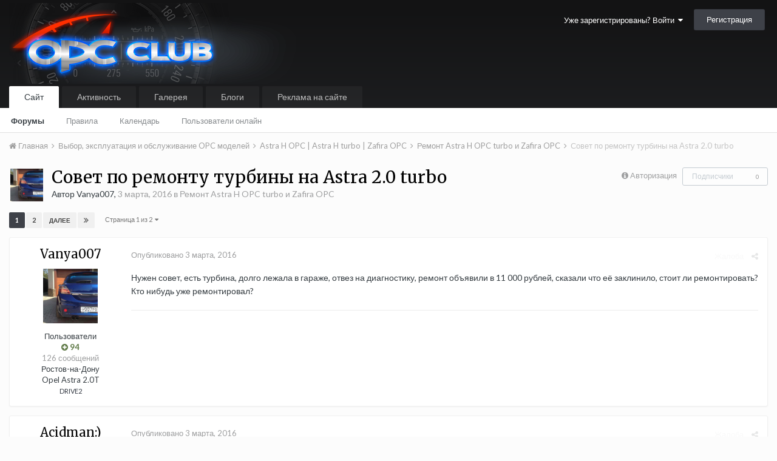

--- FILE ---
content_type: text/html;charset=UTF-8
request_url: https://opc-club.ru/vb/topic/37386-%D1%81%D0%BE%D0%B2%D0%B5%D1%82-%D0%BF%D0%BE-%D1%80%D0%B5%D0%BC%D0%BE%D0%BD%D1%82%D1%83-%D1%82%D1%83%D1%80%D0%B1%D0%B8%D0%BD%D1%8B-%D0%BD%D0%B0-astra-20-turbo/
body_size: 26545
content:
<!DOCTYPE html>
<html lang="ru-RU" dir="ltr">
	<head>
		<title>Совет по ремонту турбины на Astra 2.0 turbo - Ремонт Astra H OPC turbo и Zafira OPC - OPC Клуб</title>
		
			<script>
  (function(i,s,o,g,r,a,m){i['GoogleAnalyticsObject']=r;i[r]=i[r]||function(){
  (i[r].q=i[r].q||[]).push(arguments)},i[r].l=1*new Date();a=s.createElement(o),
  m=s.getElementsByTagName(o)[0];a.async=1;a.src=g;m.parentNode.insertBefore(a,m)
  })(window,document,'script','//www.google-analytics.com/analytics.js','ga');

  ga('create', 'UA-25483691-1', 'auto');
  ga('send', 'pageview');

</script>
		
		<!--[if lt IE 9]>
			<link rel="stylesheet" type="text/css" href="https://opc-club.ru/vb/uploads/css_built_13/5e61784858ad3c11f00b5706d12afe52_ie8.css.5532d1f56b70a0771de676f7f3913957.css">
		    <script src="//opc-club.ru/vb/applications/core/interface/html5shiv/html5shiv.js"></script>
		<![endif]-->
		
<meta charset="utf-8">

	<meta name="viewport" content="width=device-width, initial-scale=1">


	
	
		<meta property="og:image" content="https://opc-club.ru/vb/uploads/monthly_2016_03/share_logo.jpg.8b933b0046445da31d854f350fda4c99.jpg">
	


	<meta name="twitter:card" content="summary_large_image" />



	
		
			
				<meta property="og:title" content="Совет по ремонту турбины на Astra 2.0 turbo">
			
		
	

	
		
			
				<meta property="og:type" content="object">
			
		
	

	
		
			
				<meta property="og:url" content="https://opc-club.ru/vb/topic/37386-%D1%81%D0%BE%D0%B2%D0%B5%D1%82-%D0%BF%D0%BE-%D1%80%D0%B5%D0%BC%D0%BE%D0%BD%D1%82%D1%83-%D1%82%D1%83%D1%80%D0%B1%D0%B8%D0%BD%D1%8B-%D0%BD%D0%B0-astra-20-turbo/">
			
		
	

	
		
			
				<meta name="description" content="Нужен совет, есть турбина, долго лежала в гараже, отвез на диагностику, ремонт объявили в 11 000 рублей, сказали что её заклинило, стоит ли ремонтировать? Кто нибудь уже ремонтировал?">
			
		
	

	
		
			
				<meta property="og:description" content="Нужен совет, есть турбина, долго лежала в гараже, отвез на диагностику, ремонт объявили в 11 000 рублей, сказали что её заклинило, стоит ли ремонтировать? Кто нибудь уже ремонтировал?">
			
		
	

	
		
			
				<meta property="og:updated_time" content="2016-03-04T13:49:07Z">
			
		
	

	
		
			
				<meta property="og:site_name" content="OPC Клуб">
			
		
	

	
		
			
				<meta property="og:locale" content="ru_RU">
			
		
	


	
		<link rel="next" href="https://opc-club.ru/vb/topic/37386-%D1%81%D0%BE%D0%B2%D0%B5%D1%82-%D0%BF%D0%BE-%D1%80%D0%B5%D0%BC%D0%BE%D0%BD%D1%82%D1%83-%D1%82%D1%83%D1%80%D0%B1%D0%B8%D0%BD%D1%8B-%D0%BD%D0%B0-astra-20-turbo/page/2/" />
	

	
		<link rel="last" href="https://opc-club.ru/vb/topic/37386-%D1%81%D0%BE%D0%B2%D0%B5%D1%82-%D0%BF%D0%BE-%D1%80%D0%B5%D0%BC%D0%BE%D0%BD%D1%82%D1%83-%D1%82%D1%83%D1%80%D0%B1%D0%B8%D0%BD%D1%8B-%D0%BD%D0%B0-astra-20-turbo/page/2/" />
	

	
		<link rel="canonical" href="https://opc-club.ru/vb/topic/37386-%D1%81%D0%BE%D0%B2%D0%B5%D1%82-%D0%BF%D0%BE-%D1%80%D0%B5%D0%BC%D0%BE%D0%BD%D1%82%D1%83-%D1%82%D1%83%D1%80%D0%B1%D0%B8%D0%BD%D1%8B-%D0%BD%D0%B0-astra-20-turbo/" />
	




<link rel="manifest" href="https://opc-club.ru/vb/manifest.webmanifest/">
<meta name="msapplication-config" content="https://opc-club.ru/vb/browserconfig.xml/">
<meta name="msapplication-starturl" content="/">
<meta name="application-name" content="OPC Клуб">
<meta name="apple-mobile-web-app-title" content="OPC Клуб">

	<meta name="theme-color" content="#3d6594">






		


	
		
			<link href="https://fonts.googleapis.com/css?family=Merriweather:300,300i,400,400i,700,700i" rel="stylesheet" referrerpolicy="origin">
		
		
			<link href="https://fonts.googleapis.com/css?family=Lato:300,300i,400,400i,700,700i" rel="stylesheet" referrerpolicy="origin">
		
	



	<link rel='stylesheet' href='https://opc-club.ru/vb/uploads/css_built_13/341e4a57816af3ba440d891ca87450ff_framework.css.84d984936719397eb1b6227379ac7a73.css?v=4f9886d8dd' media='all'>

	<link rel='stylesheet' href='https://opc-club.ru/vb/uploads/css_built_13/05e81b71abe4f22d6eb8d1a929494829_responsive.css.e772d548ea2dfd941c633b09b116ea35.css?v=4f9886d8dd' media='all'>

	<link rel='stylesheet' href='https://opc-club.ru/vb/uploads/css_built_13/20446cf2d164adcc029377cb04d43d17_flags.css.40d24de7933b0742f284912e1b58aeb9.css?v=4f9886d8dd' media='all'>

	<link rel='stylesheet' href='https://opc-club.ru/vb/uploads/css_built_13/90eb5adf50a8c640f633d47fd7eb1778_core.css.783b5639978166bebe8cc083e9e1ba55.css?v=4f9886d8dd' media='all'>

	<link rel='stylesheet' href='https://opc-club.ru/vb/uploads/css_built_13/5a0da001ccc2200dc5625c3f3934497d_core_responsive.css.0ca8950a800a27413733908bd1c48b6e.css?v=4f9886d8dd' media='all'>

	<link rel='stylesheet' href='https://opc-club.ru/vb/uploads/css_built_13/62e269ced0fdab7e30e026f1d30ae516_forums.css.cd755668e26d7a4e6554fdbbd7461af6.css?v=4f9886d8dd' media='all'>

	<link rel='stylesheet' href='https://opc-club.ru/vb/uploads/css_built_13/76e62c573090645fb99a15a363d8620e_forums_responsive.css.c19123330b0dd0e3154f9ba745069acc.css?v=4f9886d8dd' media='all'>




<link rel='stylesheet' href='https://opc-club.ru/vb/uploads/css_built_13/258adbb6e4f3e83cd3b355f84e3fa002_custom.css.f152dcc5312634c5203b3702be44929f.css?v=4f9886d8dd' media='all'>



		
		

	</head>
	<body class='ipsApp ipsApp_front ipsJS_none ipsClearfix' data-controller='core.front.core.app' data-message="" data-pageApp='forums' data-pageLocation='front' data-pageModule='forums' data-pageController='topic' data-pageID='37386'>
		<a href='#elContent' class='ipsHide' title='Перейти к основному содержанию на этой странице' accesskey='m'>Перейти к содержанию</a>
		<div id='ipsLayout_header' class='ipsClearfix'>
			





			
<ul id='elMobileNav' class='ipsList_inline ipsResponsive_hideDesktop ipsResponsive_block' data-controller='core.front.core.mobileNav'>
	
		
			
			
				
				
			
				
				
			
				
					<li id='elMobileBreadcrumb'>
						<a href='https://opc-club.ru/vb/forum/112-%D1%80%D0%B5%D0%BC%D0%BE%D0%BD%D1%82-astra-h-opc-turbo-%D0%B8-zafira-opc/'>
							<span>Ремонт Astra H OPC turbo и Zafira OPC</span>
						</a>
					</li>
				
				
			
				
				
			
		
	
	
	
	<li class='ipsHide'>
		<a data-action="defaultStream" class='ipsType_light'  href='https://opc-club.ru/vb/discover/29/'><i class='icon-newspaper'></i></a>
	</li>

	

	
	<li data-ipsDrawer data-ipsDrawer-drawerElem='#elMobileDrawer'>
		<a href='#'>
			
			
				
			
			
			
			<i class='fa fa-navicon'></i>
		</a>
	</li>
</ul>
			<header>
				<div class='ipsLayout_container'>
					


<a href='https://opc-club.ru/vb/' id='elLogo' accesskey='1'><img src="https://opc-club.ru/vb/uploads/monthly_2019_06/logo_main.png.d836a79e7b21f658258112cd41c18a2a.png" alt='OPC Клуб'></a>

					

	<ul id="elUserNav" class="ipsList_inline cSignedOut ipsClearfix ipsResponsive_hidePhone ipsResponsive_block">
		
		<li id="elSignInLink">
			<a href="https://opc-club.ru/vb/login/" data-ipsmenu-closeonclick="false" data-ipsmenu id="elUserSignIn">
				Уже зарегистрированы? Войти  <i class="fa fa-caret-down"></i>
			</a>
			
<div id='elUserSignIn_menu' class='ipsMenu ipsMenu_auto ipsHide'>
	<form accept-charset='utf-8' method='post' action='https://opc-club.ru/vb/login/' data-controller="core.global.core.login">
		<input type="hidden" name="csrfKey" value="e6f858033452f7c90ba9547f55cab60f">
		<input type="hidden" name="ref" value="[base64]">
		<div data-role="loginForm">
			
			
			
				
<div class="ipsPad ipsForm ipsForm_vertical">
	<h4 class="ipsType_sectionHead">Войти</h4>
	<br><br>
	<ul class='ipsList_reset'>
		<li class="ipsFieldRow ipsFieldRow_noLabel ipsFieldRow_fullWidth">
			
			
				<input type="text" placeholder="Отображаемое имя или  email адрес" name="auth" autocomplete="email">
			
		</li>
		<li class="ipsFieldRow ipsFieldRow_noLabel ipsFieldRow_fullWidth">
			<input type="password" placeholder="Пароль" name="password" autocomplete="current-password">
		</li>
		<li class="ipsFieldRow ipsFieldRow_checkbox ipsClearfix">
			<span class="ipsCustomInput">
				<input type="checkbox" name="remember_me" id="remember_me_checkbox" value="1" checked aria-checked="true">
				<span></span>
			</span>
			<div class="ipsFieldRow_content">
				<label class="ipsFieldRow_label" for="remember_me_checkbox">Запомнить</label>
				<span class="ipsFieldRow_desc">Не рекомендуется для компьютеров с общим доступом</span>
			</div>
		</li>
		
		<li class="ipsFieldRow ipsFieldRow_fullWidth">
			<br>
			<button type="submit" name="_processLogin" value="usernamepassword" class="ipsButton ipsButton_primary ipsButton_small" id="elSignIn_submit">Войти</button>
			
				<br>
				<p class="ipsType_right ipsType_small">
					
						<a href='https://opc-club.ru/vb/lostpassword/' data-ipsDialog data-ipsDialog-title='Забыли пароль?'>
					
					Забыли пароль?</a>
				</p>
			
		</li>
	</ul>
</div>
			
		</div>
	</form>
</div>
		</li>
		
			<li>
				
					<a href="https://opc-club.ru/vb/register/"  id="elRegisterButton" class="ipsButton ipsButton_normal ipsButton_primary">Регистрация</a>
				
			</li>
		
	</ul>

				</div>
			</header>
			

	<nav data-controller='core.front.core.navBar' class=''>
		<div class='ipsNavBar_primary ipsLayout_container  ipsClearfix'>
			

			<ul data-role="primaryNavBar" class='ipsResponsive_showDesktop ipsResponsive_block'>
				


	
		
		
			
		
		<li class='ipsNavBar_active' data-active id='elNavSecondary_1' data-role="navBarItem" data-navApp="core" data-navExt="CustomItem">
			
			
				<a href="https://opc-club.ru/vb/"  data-navItem-id="1" data-navDefault>
					Сайт
				</a>
			
			
				<ul class='ipsNavBar_secondary ' data-role='secondaryNavBar'>
					


	
		
		
			
		
		<li class='ipsNavBar_active' data-active id='elNavSecondary_33' data-role="navBarItem" data-navApp="forums" data-navExt="Forums">
			
			
				<a href="https://opc-club.ru/vb/"  data-navItem-id="33" data-navDefault>
					Форумы
				</a>
			
			
		</li>
	
	

	
		
		
		<li  id='elNavSecondary_26' data-role="navBarItem" data-navApp="core" data-navExt="Guidelines">
			
			
				<a href="https://opc-club.ru/vb/guidelines/"  data-navItem-id="26" >
					Правила
				</a>
			
			
		</li>
	
	

	
		
		
		<li  id='elNavSecondary_9' data-role="navBarItem" data-navApp="calendar" data-navExt="Calendar">
			
			
				<a href="https://opc-club.ru/vb/calendar/"  data-navItem-id="9" >
					Календарь
				</a>
			
			
		</li>
	
	

	
		
		
		<li  id='elNavSecondary_28' data-role="navBarItem" data-navApp="core" data-navExt="OnlineUsers">
			
			
				<a href="https://opc-club.ru/vb/online/"  data-navItem-id="28" >
					Пользователи онлайн
				</a>
			
			
		</li>
	
	

					<li class='ipsHide' id='elNavigationMore_1' data-role='navMore'>
						<a href='#' data-ipsMenu data-ipsMenu-appendTo='#elNavigationMore_1' id='elNavigationMore_1_dropdown'>Больше <i class='fa fa-caret-down'></i></a>
						<ul class='ipsHide ipsMenu ipsMenu_auto' id='elNavigationMore_1_dropdown_menu' data-role='moreDropdown'></ul>
					</li>
				</ul>
			
		</li>
	
	

	
		
		
		<li  id='elNavSecondary_2' data-role="navBarItem" data-navApp="core" data-navExt="CustomItem">
			
			
				<a href="https://opc-club.ru/vb/discover/"  data-navItem-id="2" >
					Активность
				</a>
			
			
				<ul class='ipsNavBar_secondary ipsHide' data-role='secondaryNavBar'>
					


	
		
		
		<li  id='elNavSecondary_36' data-role="navBarItem" data-navApp="core" data-navExt="AllActivity">
			
			
				<a href="https://opc-club.ru/vb/discover/"  data-navItem-id="36" >
					Активность
				</a>
			
			
		</li>
	
	

	
		
		
		<li  id='elNavSecondary_3' data-role="navBarItem" data-navApp="core" data-navExt="YourActivityStreamsItem">
			
			
				<a href="https://opc-club.ru/vb/discover/29/"  data-navItem-id="3" >
					Новое на форумах
				</a>
			
			
		</li>
	
	

	
		
		
		<li  id='elNavSecondary_35' data-role="navBarItem" data-navApp="core" data-navExt="YourActivityStreamsItem">
			
			
				<a href="https://opc-club.ru/vb/discover/28/"  data-navItem-id="35" >
					Новые фотографии
				</a>
			
			
		</li>
	
	

	
		
		
		<li  id='elNavSecondary_5' data-role="navBarItem" data-navApp="core" data-navExt="YourActivityStreamsItem">
			
			
				<a href="https://opc-club.ru/vb/discover/unread/"  data-navItem-id="5" >
					Непрочитанный контент
				</a>
			
			
		</li>
	
	

	
		
		
		<li  id='elNavSecondary_6' data-role="navBarItem" data-navApp="core" data-navExt="YourActivityStreamsItem">
			
			
				<a href="https://opc-club.ru/vb/discover/content-started/"  data-navItem-id="6" >
					Созданный мной контент
				</a>
			
			
		</li>
	
	

	
		
		
		<li  id='elNavSecondary_7' data-role="navBarItem" data-navApp="core" data-navExt="Search">
			
			
				<a href="https://opc-club.ru/vb/search/"  data-navItem-id="7" >
					Поиск
				</a>
			
			
		</li>
	
	

	
		
		
		<li  id='elNavSecondary_4' data-role="navBarItem" data-navApp="core" data-navExt="YourActivityStreams">
			
			
				<a href="#" id="elNavigation_4" data-ipsMenu data-ipsMenu-appendTo='#elNavSecondary_2' data-ipsMenu-activeClass='ipsNavActive_menu' data-navItem-id="4" >
					Ленты моей активности <i class="fa fa-caret-down"></i>
				</a>
				<ul id="elNavigation_4_menu" class="ipsMenu ipsMenu_auto ipsHide">
					

	
		
			<li class='ipsMenu_item' data-streamid='29'>
				<a href='https://opc-club.ru/vb/discover/29/' >
					Новое на форумах
				</a>
			</li>
		
	

	
		
			<li class='ipsMenu_item' data-streamid='28'>
				<a href='https://opc-club.ru/vb/discover/28/' >
					Новые фотографии
				</a>
			</li>
		
	

	
		
			<li class='ipsMenu_item' data-streamid='30'>
				<a href='https://opc-club.ru/vb/discover/30/' >
					Новые записи блогов наших машин
				</a>
			</li>
		
	

				</ul>
			
			
		</li>
	
	

					<li class='ipsHide' id='elNavigationMore_2' data-role='navMore'>
						<a href='#' data-ipsMenu data-ipsMenu-appendTo='#elNavigationMore_2' id='elNavigationMore_2_dropdown'>Больше <i class='fa fa-caret-down'></i></a>
						<ul class='ipsHide ipsMenu ipsMenu_auto' id='elNavigationMore_2_dropdown_menu' data-role='moreDropdown'></ul>
					</li>
				</ul>
			
		</li>
	
	

	
		
		
		<li  id='elNavSecondary_29' data-role="navBarItem" data-navApp="gallery" data-navExt="Gallery">
			
			
				<a href="https://opc-club.ru/vb/gallery/"  data-navItem-id="29" >
					Галерея
				</a>
			
			
		</li>
	
	

	
		
		
		<li  id='elNavSecondary_10' data-role="navBarItem" data-navApp="blog" data-navExt="Blogs">
			
			
				<a href="https://opc-club.ru/vb/blogs/"  data-navItem-id="10" >
					Блоги
				</a>
			
			
		</li>
	
	

	
		
		
		<li  id='elNavSecondary_11' data-role="navBarItem" data-navApp="nexus" data-navExt="Store">
			
			
				<a href="https://opc-club.ru/vb/store/"  data-navItem-id="11" >
					Реклама на сайте
				</a>
			
			
				<ul class='ipsNavBar_secondary ipsHide' data-role='secondaryNavBar'>
					


	
		
		
		<li  id='elNavSecondary_12' data-role="navBarItem" data-navApp="nexus" data-navExt="Donations">
			
			
				<a href="https://opc-club.ru/vb/clients/donations/"  data-navItem-id="12" >
					Пожертвования
				</a>
			
			
		</li>
	
	

	
		
		
		<li  id='elNavSecondary_13' data-role="navBarItem" data-navApp="nexus" data-navExt="Orders">
			
			
				<a href="https://opc-club.ru/vb/clients/orders/"  data-navItem-id="13" >
					Заказы
				</a>
			
			
		</li>
	
	

	
		
		
		<li  id='elNavSecondary_14' data-role="navBarItem" data-navApp="nexus" data-navExt="Purchases">
			
			
				<a href="https://opc-club.ru/vb/clients/purchases/"  data-navItem-id="14" >
					Покупки
				</a>
			
			
		</li>
	
	

	
		
		
		<li  id='elNavSecondary_15' data-role="navBarItem" data-navApp="core" data-navExt="Menu">
			
			
				<a href="#" id="elNavigation_15" data-ipsMenu data-ipsMenu-appendTo='#elNavSecondary_11' data-ipsMenu-activeClass='ipsNavActive_menu' data-navItem-id="15" >
					Мои данные <i class="fa fa-caret-down"></i>
				</a>
				<ul id="elNavigation_15_menu" class="ipsMenu ipsMenu_auto ipsHide">
					

	
		
			<li class='ipsMenu_item' >
				<a href='https://opc-club.ru/vb/clients/info/' >
					Персональная информация
				</a>
			</li>
		
	

	
		
			<li class='ipsMenu_item' >
				<a href='https://opc-club.ru/vb/clients/addresses/' >
					Адреса
				</a>
			</li>
		
	

	

	

	

	
		
			<li class='ipsMenu_item' >
				<a href='https://opc-club.ru/vb/clients/alternative-contacts/' >
					Альтернативные контакты
				</a>
			</li>
		
	

	

				</ul>
			
			
		</li>
	
	

	
		
		
		<li  id='elNavSecondary_24' data-role="navBarItem" data-navApp="nexus" data-navExt="Support">
			
			
				<a href="https://opc-club.ru/vb/support/"  data-navItem-id="24" >
					Поддержка
				</a>
			
			
		</li>
	
	

	
	

					<li class='ipsHide' id='elNavigationMore_11' data-role='navMore'>
						<a href='#' data-ipsMenu data-ipsMenu-appendTo='#elNavigationMore_11' id='elNavigationMore_11_dropdown'>Больше <i class='fa fa-caret-down'></i></a>
						<ul class='ipsHide ipsMenu ipsMenu_auto' id='elNavigationMore_11_dropdown_menu' data-role='moreDropdown'></ul>
					</li>
				</ul>
			
		</li>
	
	

	
	

	
	

	
	

	
	

	
	

				<li class='ipsHide' id='elNavigationMore' data-role='navMore'>
					<a href='#' data-ipsMenu data-ipsMenu-appendTo='#elNavigationMore' id='elNavigationMore_dropdown'>Больше</a>
					<ul class='ipsNavBar_secondary ipsHide' data-role='secondaryNavBar'>
						<li class='ipsHide' id='elNavigationMore_more' data-role='navMore'>
							<a href='#' data-ipsMenu data-ipsMenu-appendTo='#elNavigationMore_more' id='elNavigationMore_more_dropdown'>Больше <i class='fa fa-caret-down'></i></a>
							<ul class='ipsHide ipsMenu ipsMenu_auto' id='elNavigationMore_more_dropdown_menu' data-role='moreDropdown'></ul>
						</li>
					</ul>
				</li>
			</ul>
		</div>
	</nav>

		</div>
		<main id='ipsLayout_body' class='ipsLayout_container'>
			<div id='ipsLayout_contentArea'>
				<div id='ipsLayout_contentWrapper'>
					
<nav class='ipsBreadcrumb ipsBreadcrumb_top ipsFaded_withHover'>
	

	<ul class='ipsList_inline ipsPos_right'>
		
		<li  class='ipsHide'>
			<a data-action="defaultStream" class='ipsType_light '  href='https://opc-club.ru/vb/discover/29/'><i class='icon-newspaper'></i> <span>Новое на форумах</span></a>
		</li>
		
	</ul>

	<ul data-role="breadcrumbList">
		<li>
			<a title="Главная" href='https://opc-club.ru/vb/'>
				<span><i class='fa fa-home'></i> Главная <i class='fa fa-angle-right'></i></span>
			</a>
		</li>
		
		
			<li>
				
					<a href='https://opc-club.ru/vb/forum/175-%D1%8D%D0%BA%D1%81%D0%BF%D0%BB%D1%83%D0%B0%D1%82%D0%B0%D1%86%D0%B8%D1%8F-opc-%D0%BC%D0%BE%D0%B4%D0%B5%D0%BB%D0%B5%D0%B9/'>
						<span>Выбор, эксплуатация и обслуживание OPC моделей <i class='fa fa-angle-right'></i></span>
					</a>
				
			</li>
		
			<li>
				
					<a href='https://opc-club.ru/vb/forum/183-astra-h-opc-astra-h-turbo-zafira-opc/'>
						<span>Astra H OPC | Astra H turbo | Zafira OPC <i class='fa fa-angle-right'></i></span>
					</a>
				
			</li>
		
			<li>
				
					<a href='https://opc-club.ru/vb/forum/112-%D1%80%D0%B5%D0%BC%D0%BE%D0%BD%D1%82-astra-h-opc-turbo-%D0%B8-zafira-opc/'>
						<span>Ремонт Astra H OPC turbo и Zafira OPC <i class='fa fa-angle-right'></i></span>
					</a>
				
			</li>
		
			<li>
				
					Совет по ремонту турбины на Astra 2.0 turbo
				
			</li>
		
	</ul>
</nav>
					
					<div id='ipsLayout_mainArea'>
						<a id='elContent'></a>
						
						
						
						

	




						






<div class="ipsPageHeader ipsClearfix">
	
		<div class='ipsPos_right ipsResponsive_noFloat ipsResponsive_hidePhone'>
			

<div data-followApp='forums' data-followArea='topic' data-followID='37386' data-controller='core.front.core.followButton'>
	
		<span class='ipsType_light ipsType_blendLinks ipsResponsive_hidePhone ipsResponsive_inline'><i class='fa fa-info-circle'></i> <a href='https://opc-club.ru/vb/login/' title='Перейти на страницу авторизации'>Авторизация</a>&nbsp;&nbsp;</span>
	
	

	<div class="ipsFollow ipsPos_middle ipsButton ipsButton_link ipsButton_verySmall ipsButton_disabled" data-role="followButton">
		
			<span>Подписчики</span>
			<span class='ipsCommentCount'>0</span>
		
	</div>

</div>
		</div>
		<div class='ipsPos_right ipsResponsive_noFloat ipsResponsive_hidePhone'>
			



		</div>
		
	
	<div class='ipsPhotoPanel ipsPhotoPanel_small ipsPhotoPanel_notPhone ipsClearfix'>
		

	<span class='ipsUserPhoto ipsUserPhoto_small '>
		<img src='https://opc-club.ru/vb/uploads/monthly_2016_11/IMG_0252-min.JPG.359d5c7737eaf68071c3df841350c711.thumb.JPG.dbc8c1d036f46db023af0a6fb72d85e0.JPG' alt='Vanya007'>
	</span>

		<div>
			<h1 class='ipsType_pageTitle ipsContained_container'>
				

				
				
					<span class='ipsType_break ipsContained'>
						<span>Совет по ремонту турбины на Astra 2.0 turbo</span>
					</span>
				
			</h1>
			
			<p class='ipsType_reset ipsType_blendLinks '>
				<span class='ipsType_normal'>
				
					Автор 

Vanya007,  <span class='ipsType_light'><time datetime='2016-03-03T11:56:53Z' title='03.03.2016 11:56 ' data-short='9 г'>3 марта, 2016</time> в <a href="https://opc-club.ru/vb/forum/112-%D1%80%D0%B5%D0%BC%D0%BE%D0%BD%D1%82-astra-h-opc-turbo-%D0%B8-zafira-opc/">Ремонт Astra H OPC turbo и Zafira OPC</a></span>
				
				</span>
				<br>
			</p>
			
		</div>
	</div>
</div>








<div class='ipsClearfix'>
	
	
	<ul class="ipsToolList ipsToolList_horizontal ipsClearfix ipsSpacer_both ipsResponsive_hidePhone">
		
		
		
	</ul>
</div>

<div data-controller='core.front.core.commentFeed,forums.front.topic.view, core.front.core.ignoredComments' data-autoPoll data-baseURL='https://opc-club.ru/vb/topic/37386-%D1%81%D0%BE%D0%B2%D0%B5%D1%82-%D0%BF%D0%BE-%D1%80%D0%B5%D0%BC%D0%BE%D0%BD%D1%82%D1%83-%D1%82%D1%83%D1%80%D0%B1%D0%B8%D0%BD%D1%8B-%D0%BD%D0%B0-astra-20-turbo/'  data-feedID='topic-37386' class='cTopic ipsClear ipsSpacer_top'>
	
			

				<div class="ipsClearfix ipsClear ipsSpacer_bottom">
					
					
						


	
	<ul class='ipsPagination' id='elPagination_2bde1488d4b79845635ab3ac66528928_2079226755' data-ipsPagination-seoPagination='true' data-pages='2' >
		
			
				<li class='ipsPagination_first ipsPagination_inactive'><a href='https://opc-club.ru/vb/topic/37386-%D1%81%D0%BE%D0%B2%D0%B5%D1%82-%D0%BF%D0%BE-%D1%80%D0%B5%D0%BC%D0%BE%D0%BD%D1%82%D1%83-%D1%82%D1%83%D1%80%D0%B1%D0%B8%D0%BD%D1%8B-%D0%BD%D0%B0-astra-20-turbo/#comments' rel="first" data-page='1' data-ipsTooltip title='Первая страница'><i class='fa fa-angle-double-left'></i></a></li>
				<li class='ipsPagination_prev ipsPagination_inactive'><a href='https://opc-club.ru/vb/topic/37386-%D1%81%D0%BE%D0%B2%D0%B5%D1%82-%D0%BF%D0%BE-%D1%80%D0%B5%D0%BC%D0%BE%D0%BD%D1%82%D1%83-%D1%82%D1%83%D1%80%D0%B1%D0%B8%D0%BD%D1%8B-%D0%BD%D0%B0-astra-20-turbo/#comments' rel="prev" data-page='0' data-ipsTooltip title='Предыдущая страница'>Назад</a></li>
			
			<li class='ipsPagination_page ipsPagination_active'><a href='https://opc-club.ru/vb/topic/37386-%D1%81%D0%BE%D0%B2%D0%B5%D1%82-%D0%BF%D0%BE-%D1%80%D0%B5%D0%BC%D0%BE%D0%BD%D1%82%D1%83-%D1%82%D1%83%D1%80%D0%B1%D0%B8%D0%BD%D1%8B-%D0%BD%D0%B0-astra-20-turbo/#comments' data-page='1'>1</a></li>
			
				
					<li class='ipsPagination_page'><a href='https://opc-club.ru/vb/topic/37386-%D1%81%D0%BE%D0%B2%D0%B5%D1%82-%D0%BF%D0%BE-%D1%80%D0%B5%D0%BC%D0%BE%D0%BD%D1%82%D1%83-%D1%82%D1%83%D1%80%D0%B1%D0%B8%D0%BD%D1%8B-%D0%BD%D0%B0-astra-20-turbo/page/2/#comments' data-page='2'>2</a></li>
				
				<li class='ipsPagination_next'><a href='https://opc-club.ru/vb/topic/37386-%D1%81%D0%BE%D0%B2%D0%B5%D1%82-%D0%BF%D0%BE-%D1%80%D0%B5%D0%BC%D0%BE%D0%BD%D1%82%D1%83-%D1%82%D1%83%D1%80%D0%B1%D0%B8%D0%BD%D1%8B-%D0%BD%D0%B0-astra-20-turbo/page/2/#comments' rel="next" data-page='2' data-ipsTooltip title='Следующая страница'>Далее</a></li>
				<li class='ipsPagination_last'><a href='https://opc-club.ru/vb/topic/37386-%D1%81%D0%BE%D0%B2%D0%B5%D1%82-%D0%BF%D0%BE-%D1%80%D0%B5%D0%BC%D0%BE%D0%BD%D1%82%D1%83-%D1%82%D1%83%D1%80%D0%B1%D0%B8%D0%BD%D1%8B-%D0%BD%D0%B0-astra-20-turbo/page/2/#comments' rel="last" data-page='2' data-ipsTooltip title='Последняя страница'><i class='fa fa-angle-double-right'></i></a></li>
			
			
				<li class='ipsPagination_pageJump'>
					<a href='#' data-ipsMenu data-ipsMenu-closeOnClick='false' data-ipsMenu-appendTo='#elPagination_2bde1488d4b79845635ab3ac66528928_2079226755' id='elPagination_2bde1488d4b79845635ab3ac66528928_2079226755_jump'>Страница 1 из 2 &nbsp;<i class='fa fa-caret-down'></i></a>
					<div class='ipsMenu ipsMenu_narrow ipsPad ipsHide' id='elPagination_2bde1488d4b79845635ab3ac66528928_2079226755_jump_menu'>
						<form accept-charset='utf-8' method='post' action='https://opc-club.ru/vb/topic/37386-%D1%81%D0%BE%D0%B2%D0%B5%D1%82-%D0%BF%D0%BE-%D1%80%D0%B5%D0%BC%D0%BE%D0%BD%D1%82%D1%83-%D1%82%D1%83%D1%80%D0%B1%D0%B8%D0%BD%D1%8B-%D0%BD%D0%B0-astra-20-turbo/#comments' data-role="pageJump">
							<ul class='ipsForm ipsForm_horizontal'>
								<li class='ipsFieldRow'>
									<input type='number' min='1' max='2' placeholder='Номер страницы' class='ipsField_fullWidth' name='page'>
								</li>
								<li class='ipsFieldRow ipsFieldRow_fullWidth'>
									<input type='submit' class='ipsButton_fullWidth ipsButton ipsButton_verySmall ipsButton_primary' value='Поехали'>
								</li>
							</ul>
						</form>
					</div>
				</li>
			
		
	</ul>

					
				</div>
			
	

	

<div data-controller='core.front.core.recommendedComments' data-url='https://opc-club.ru/vb/topic/37386-%D1%81%D0%BE%D0%B2%D0%B5%D1%82-%D0%BF%D0%BE-%D1%80%D0%B5%D0%BC%D0%BE%D0%BD%D1%82%D1%83-%D1%82%D1%83%D1%80%D0%B1%D0%B8%D0%BD%D1%8B-%D0%BD%D0%B0-astra-20-turbo/?recommended=comments' class='ipsAreaBackground ipsPad ipsBox ipsBox_transparent ipsSpacer_bottom ipsRecommendedComments ipsHide'>
	<div data-role="recommendedComments">
		<h2 class='ipsType_sectionHead ipsType_large'>Рекомендуемые сообщения</h2>
		
	</div>
</div>
	
	<div id="elPostFeed" data-role='commentFeed' data-controller='core.front.core.moderation' >
		<form action="https://opc-club.ru/vb/topic/37386-%D1%81%D0%BE%D0%B2%D0%B5%D1%82-%D0%BF%D0%BE-%D1%80%D0%B5%D0%BC%D0%BE%D0%BD%D1%82%D1%83-%D1%82%D1%83%D1%80%D0%B1%D0%B8%D0%BD%D1%8B-%D0%BD%D0%B0-astra-20-turbo/?csrfKey=e6f858033452f7c90ba9547f55cab60f&amp;do=multimodComment" method="post" data-ipsPageAction data-role='moderationTools'>
			
			
				
					
					
					




<a id='comment-963864'></a>
<article  id='elComment_963864' class='cPost ipsBox  ipsComment  ipsComment_parent ipsClearfix ipsClear ipsColumns ipsColumns_noSpacing ipsColumns_collapsePhone   '>
	

	<div class='cAuthorPane cAuthorPane_mobile ipsResponsive_showPhone ipsResponsive_block'>
		<h3 class='ipsType_sectionHead cAuthorPane_author ipsResponsive_showPhone ipsResponsive_inlineBlock ipsType_break ipsType_blendLinks ipsTruncate ipsTruncate_line'>
			

Vanya007
			<span class='ipsResponsive_showPhone ipsResponsive_inline'>&nbsp;&nbsp;

	
		<span title="Общая репутация пользователя" data-ipsTooltip class='ipsRepBadge ipsRepBadge_positive'>
	
			<i class='fa fa-plus-circle'></i> 94
	
		</span>
	
</span>
		</h3>
		<div class='cAuthorPane_photo'>
			

	<span class='ipsUserPhoto ipsUserPhoto_large '>
		<img src='https://opc-club.ru/vb/uploads/monthly_2016_11/IMG_0252-min.JPG.359d5c7737eaf68071c3df841350c711.thumb.JPG.dbc8c1d036f46db023af0a6fb72d85e0.JPG' alt='Vanya007'>
	</span>

		</div>
	</div>
	<aside class='ipsComment_author cAuthorPane ipsColumn ipsColumn_medium ipsResponsive_hidePhone'>
		<h3 class='ipsType_sectionHead cAuthorPane_author ipsType_blendLinks ipsType_break'><strong>

Vanya007
			</strong> <span class='ipsResponsive_showPhone ipsResponsive_inline'>&nbsp;&nbsp;

	
		<span title="Общая репутация пользователя" data-ipsTooltip class='ipsRepBadge ipsRepBadge_positive'>
	
			<i class='fa fa-plus-circle'></i> 94
	
		</span>
	
</span></h3>

		<ul class='cAuthorPane_info ipsList_reset'>
			
			

			<li class='cAuthorPane_photo'>
				

	<span class='ipsUserPhoto ipsUserPhoto_large '>
		<img src='https://opc-club.ru/vb/uploads/monthly_2016_11/IMG_0252-min.JPG.359d5c7737eaf68071c3df841350c711.thumb.JPG.dbc8c1d036f46db023af0a6fb72d85e0.JPG' alt='Vanya007'>
	</span>

			</li>
			<li>Пользователи</li>
			
			
				<li>

	
		<span title="Общая репутация пользователя" data-ipsTooltip class='ipsRepBadge ipsRepBadge_positive'>
	
			<i class='fa fa-plus-circle'></i> 94
	
		</span>
	
</li>
				<li class='ipsType_light'>126 сообщений</li>
				
				

	
	<li class='ipsResponsive_hidePhone ipsType_break'>
		
Ростов-на-Дону
	</li>
	
	<li class='ipsResponsive_hidePhone ipsType_break'>
		
Opel Astra 2.0T
	</li>
	
	<li class='ipsResponsive_hidePhone ipsType_break'>
		
<span class="fc" style="font-size:11px;"><a href="https://www.drive2.ru/r/opel/1456828/ "target="_blank">DRIVE2</a></span>
	</li>
	

			
		</ul>
	</aside>
	<div class='ipsColumn ipsColumn_fluid'>
		

<div id='comment-963864_wrap' data-controller='core.front.core.comment' data-commentApp='forums' data-commentType='forums' data-commentID="963864" data-quoteData='{&quot;userid&quot;:12343,&quot;username&quot;:&quot;Vanya007&quot;,&quot;timestamp&quot;:1457006213,&quot;contentapp&quot;:&quot;forums&quot;,&quot;contenttype&quot;:&quot;forums&quot;,&quot;contentid&quot;:37386,&quot;contentclass&quot;:&quot;forums_Topic&quot;,&quot;contentcommentid&quot;:963864}' class='ipsComment_content ipsType_medium  ipsFaded_withHover'>
	

	<div class='ipsComment_meta ipsType_light'>
		<div class='ipsPos_right ipsType_light ipsType_reset ipsFaded ipsFaded_more ipsType_blendLinks'>
			<ul class='ipsList_inline ipsComment_tools'>
				
					<li><a href='https://opc-club.ru/vb/topic/37386-%D1%81%D0%BE%D0%B2%D0%B5%D1%82-%D0%BF%D0%BE-%D1%80%D0%B5%D0%BC%D0%BE%D0%BD%D1%82%D1%83-%D1%82%D1%83%D1%80%D0%B1%D0%B8%D0%BD%D1%8B-%D0%BD%D0%B0-astra-20-turbo/?do=reportComment&amp;comment=963864' data-ipsDialog data-ipsDialog-remoteSubmit data-ipsDialog-size='medium' data-ipsDialog-flashMessage='Спасибо за вашу жалобу' data-ipsDialog-title="Жалоба" data-action='reportComment' title='Пожаловаться на контент' class='ipsFaded ipsFaded_more'><span class='ipsResponsive_showPhone ipsResponsive_inline'><i class='fa fa-flag'></i></span><span class='ipsResponsive_hidePhone ipsResponsive_inline'>Жалоба</span></a></li>
				
				
				
					<li><a class='ipsType_blendLinks' href='https://opc-club.ru/vb/topic/37386-%D1%81%D0%BE%D0%B2%D0%B5%D1%82-%D0%BF%D0%BE-%D1%80%D0%B5%D0%BC%D0%BE%D0%BD%D1%82%D1%83-%D1%82%D1%83%D1%80%D0%B1%D0%B8%D0%BD%D1%8B-%D0%BD%D0%B0-astra-20-turbo/' data-ipsTooltip title='Поделиться сообщением' data-ipsMenu data-ipsMenu-closeOnClick='false' id='elSharePost_963864' data-role='shareComment'><i class='fa fa-share-alt'></i></a></li>
				
				
			</ul>
		</div>

		<div class='ipsType_reset'>
			<a href='https://opc-club.ru/vb/topic/37386-%D1%81%D0%BE%D0%B2%D0%B5%D1%82-%D0%BF%D0%BE-%D1%80%D0%B5%D0%BC%D0%BE%D0%BD%D1%82%D1%83-%D1%82%D1%83%D1%80%D0%B1%D0%B8%D0%BD%D1%8B-%D0%BD%D0%B0-astra-20-turbo/?do=findComment&amp;comment=963864' class='ipsType_blendLinks'>Опубликовано <time datetime='2016-03-03T11:56:53Z' title='03.03.2016 11:56 ' data-short='9 г'>3 марта, 2016</time></a>
			<span class='ipsResponsive_hidePhone'>
				
				
			</span>
		</div>
	</div>

	


	<div class='cPost_contentWrap ipsPad'>
		
		<div data-role='commentContent' class='ipsType_normal ipsType_richText ipsContained' data-controller='core.front.core.lightboxedImages'>
			
<p>Нужен совет, есть турбина, долго лежала в гараже, отвез на диагностику, ремонт объявили в 11 000 рублей, сказали что её заклинило, стоит ли ремонтировать? Кто нибудь уже ремонтировал?</p>


			
		</div>

		<div class='ipsItemControls'>
			
				
					

	<div data-controller='core.front.core.reaction' class='ipsItemControls_right ipsClearfix '>	
		<div class='ipsReact ipsPos_right'>
			
				
				<div class='ipsReact_blurb ipsHide' data-role='reactionBlurb'>
					
				</div>
			
			
			
		</div>
	</div>

				
			
			<ul class='ipsComment_controls ipsClearfix ipsItemControls_left' data-role="commentControls">
				
					
					
					
				
				<li class='ipsHide' data-role='commentLoading'>
					<span class='ipsLoading ipsLoading_tiny ipsLoading_noAnim'></span>
				</li>
			</ul>
		</div>

		
	</div>

	<div class='ipsMenu ipsMenu_wide ipsHide cPostShareMenu' id='elSharePost_963864_menu'>
		<div class='ipsPad'>
			<h4 class='ipsType_sectionHead'>Поделиться сообщением</h4>
			<hr class='ipsHr'>
			<h5 class='ipsType_normal ipsType_reset'>Ссылка на сообщение</h5>
			
			<input type='text' value='https://opc-club.ru/vb/topic/37386-%D1%81%D0%BE%D0%B2%D0%B5%D1%82-%D0%BF%D0%BE-%D1%80%D0%B5%D0%BC%D0%BE%D0%BD%D1%82%D1%83-%D1%82%D1%83%D1%80%D0%B1%D0%B8%D0%BD%D1%8B-%D0%BD%D0%B0-astra-20-turbo/' class='ipsField_fullWidth'>
			

			
				<h5 class='ipsType_normal ipsType_reset ipsSpacer_top'>Поделиться на другие сайты</h5>
				

	<ul class='ipsList_inline ipsList_noSpacing ipsClearfix' data-controller="core.front.core.sharelink">
		
			<li>
<a href="https://www.facebook.com/sharer/sharer.php?u=https%3A%2F%2Fopc-club.ru%2Fvb%2Ftopic%2F37386-%25D1%2581%25D0%25BE%25D0%25B2%25D0%25B5%25D1%2582-%25D0%25BF%25D0%25BE-%25D1%2580%25D0%25B5%25D0%25BC%25D0%25BE%25D0%25BD%25D1%2582%25D1%2583-%25D1%2582%25D1%2583%25D1%2580%25D0%25B1%25D0%25B8%25D0%25BD%25D1%258B-%25D0%25BD%25D0%25B0-astra-20-turbo%2F%3Fdo%3DfindComment%26comment%3D963864" class="cShareLink cShareLink_facebook" target="_blank" data-role="shareLink" title='Поделиться в Facebook' data-ipsTooltip rel='noopener'>
	<i class="fa fa-facebook"></i>
</a></li>
		
			<li>
<a href="http://twitter.com/share?text=%D0%A1%D0%BE%D0%B2%D0%B5%D1%82%20%D0%BF%D0%BE%20%D1%80%D0%B5%D0%BC%D0%BE%D0%BD%D1%82%D1%83%20%D1%82%D1%83%D1%80%D0%B1%D0%B8%D0%BD%D1%8B%20%D0%BD%D0%B0%20Astra%202.0%20turbo&amp;url=https%3A%2F%2Fopc-club.ru%2Fvb%2Ftopic%2F37386-%2525D1%252581%2525D0%2525BE%2525D0%2525B2%2525D0%2525B5%2525D1%252582-%2525D0%2525BF%2525D0%2525BE-%2525D1%252580%2525D0%2525B5%2525D0%2525BC%2525D0%2525BE%2525D0%2525BD%2525D1%252582%2525D1%252583-%2525D1%252582%2525D1%252583%2525D1%252580%2525D0%2525B1%2525D0%2525B8%2525D0%2525BD%2525D1%25258B-%2525D0%2525BD%2525D0%2525B0-astra-20-turbo%2F%3Fdo%3DfindComment%26comment%3D963864" class="cShareLink cShareLink_twitter" target="_blank" data-role="shareLink" title='Поделиться в Twitter' data-ipsTooltip rel='noopener'>
	<i class="fa fa-twitter"></i>
</a></li>
		
			<li>
<a href='https://opc-club.ru/vb/topic/37386-%D1%81%D0%BE%D0%B2%D0%B5%D1%82-%D0%BF%D0%BE-%D1%80%D0%B5%D0%BC%D0%BE%D0%BD%D1%82%D1%83-%D1%82%D1%83%D1%80%D0%B1%D0%B8%D0%BD%D1%8B-%D0%BD%D0%B0-astra-20-turbo/?do=email&amp;comment=963864' rel='nofollow' class='cShareLink cShareLink_email' data-ipsDialog data-ipsDialog-title='Отправить страницу на Email' data-ipsDialog-remoteSubmit data-ipsDialog-flashMessage='Сообщение отправлено' title='Поделиться по email' data-ipsTooltip>
	<i class="fa fa-envelope"></i>
</a></li>
		
	</ul>

			
		</div>
	</div>
</div>
	</div>
</article>
					
				
					
					
					




<a id='comment-963912'></a>
<article  id='elComment_963912' class='cPost ipsBox  ipsComment  ipsComment_parent ipsClearfix ipsClear ipsColumns ipsColumns_noSpacing ipsColumns_collapsePhone   '>
	

	<div class='cAuthorPane cAuthorPane_mobile ipsResponsive_showPhone ipsResponsive_block'>
		<h3 class='ipsType_sectionHead cAuthorPane_author ipsResponsive_showPhone ipsResponsive_inlineBlock ipsType_break ipsType_blendLinks ipsTruncate ipsTruncate_line'>
			

Acidman:)
			<span class='ipsResponsive_showPhone ipsResponsive_inline'>&nbsp;&nbsp;

	
		<span title="Общая репутация пользователя" data-ipsTooltip class='ipsRepBadge ipsRepBadge_positive'>
	
			<i class='fa fa-plus-circle'></i> 445
	
		</span>
	
</span>
		</h3>
		<div class='cAuthorPane_photo'>
			

	<span class='ipsUserPhoto ipsUserPhoto_large '>
		<img src='https://opc-club.ru/vb/uploads/profile/photo-thumb-8815.jpg' alt='Acidman:)'>
	</span>

		</div>
	</div>
	<aside class='ipsComment_author cAuthorPane ipsColumn ipsColumn_medium ipsResponsive_hidePhone'>
		<h3 class='ipsType_sectionHead cAuthorPane_author ipsType_blendLinks ipsType_break'><strong>

Acidman:)
			</strong> <span class='ipsResponsive_showPhone ipsResponsive_inline'>&nbsp;&nbsp;

	
		<span title="Общая репутация пользователя" data-ipsTooltip class='ipsRepBadge ipsRepBadge_positive'>
	
			<i class='fa fa-plus-circle'></i> 445
	
		</span>
	
</span></h3>

		<ul class='cAuthorPane_info ipsList_reset'>
			
			

			<li class='cAuthorPane_photo'>
				

	<span class='ipsUserPhoto ipsUserPhoto_large '>
		<img src='https://opc-club.ru/vb/uploads/profile/photo-thumb-8815.jpg' alt='Acidman:)'>
	</span>

			</li>
			<li>Пользователи</li>
			
			
				<li>

	
		<span title="Общая репутация пользователя" data-ipsTooltip class='ipsRepBadge ipsRepBadge_positive'>
	
			<i class='fa fa-plus-circle'></i> 445
	
		</span>
	
</li>
				<li class='ipsType_light'>312 сообщения</li>
				
				

	
	<li class='ipsResponsive_hidePhone ipsType_break'>
		
Смоленск-Минск
	</li>
	
	<li class='ipsResponsive_hidePhone ipsType_break'>
		
Leon SC FR 1.8Tsi
	</li>
	
	<li class='ipsResponsive_hidePhone ipsType_break'>
		
<span class="fc" style="font-size:11px;"><a href="https://www.drive2.ru/r/seat/1100946/ "target="_blank">DRIVE2</a></span>
	</li>
	

			
		</ul>
	</aside>
	<div class='ipsColumn ipsColumn_fluid'>
		

<div id='comment-963912_wrap' data-controller='core.front.core.comment' data-commentApp='forums' data-commentType='forums' data-commentID="963912" data-quoteData='{&quot;userid&quot;:8815,&quot;username&quot;:&quot;Acidman:)&quot;,&quot;timestamp&quot;:1457019112,&quot;contentapp&quot;:&quot;forums&quot;,&quot;contenttype&quot;:&quot;forums&quot;,&quot;contentid&quot;:37386,&quot;contentclass&quot;:&quot;forums_Topic&quot;,&quot;contentcommentid&quot;:963912}' class='ipsComment_content ipsType_medium  ipsFaded_withHover'>
	

	<div class='ipsComment_meta ipsType_light'>
		<div class='ipsPos_right ipsType_light ipsType_reset ipsFaded ipsFaded_more ipsType_blendLinks'>
			<ul class='ipsList_inline ipsComment_tools'>
				
					<li><a href='https://opc-club.ru/vb/topic/37386-%D1%81%D0%BE%D0%B2%D0%B5%D1%82-%D0%BF%D0%BE-%D1%80%D0%B5%D0%BC%D0%BE%D0%BD%D1%82%D1%83-%D1%82%D1%83%D1%80%D0%B1%D0%B8%D0%BD%D1%8B-%D0%BD%D0%B0-astra-20-turbo/?do=reportComment&amp;comment=963912' data-ipsDialog data-ipsDialog-remoteSubmit data-ipsDialog-size='medium' data-ipsDialog-flashMessage='Спасибо за вашу жалобу' data-ipsDialog-title="Жалоба" data-action='reportComment' title='Пожаловаться на контент' class='ipsFaded ipsFaded_more'><span class='ipsResponsive_showPhone ipsResponsive_inline'><i class='fa fa-flag'></i></span><span class='ipsResponsive_hidePhone ipsResponsive_inline'>Жалоба</span></a></li>
				
				
				
					<li><a class='ipsType_blendLinks' href='https://opc-club.ru/vb/topic/37386-%D1%81%D0%BE%D0%B2%D0%B5%D1%82-%D0%BF%D0%BE-%D1%80%D0%B5%D0%BC%D0%BE%D0%BD%D1%82%D1%83-%D1%82%D1%83%D1%80%D0%B1%D0%B8%D0%BD%D1%8B-%D0%BD%D0%B0-astra-20-turbo/?do=findComment&amp;comment=963912' data-ipsTooltip title='Поделиться сообщением' data-ipsMenu data-ipsMenu-closeOnClick='false' id='elSharePost_963912' data-role='shareComment'><i class='fa fa-share-alt'></i></a></li>
				
				
			</ul>
		</div>

		<div class='ipsType_reset'>
			<a href='https://opc-club.ru/vb/topic/37386-%D1%81%D0%BE%D0%B2%D0%B5%D1%82-%D0%BF%D0%BE-%D1%80%D0%B5%D0%BC%D0%BE%D0%BD%D1%82%D1%83-%D1%82%D1%83%D1%80%D0%B1%D0%B8%D0%BD%D1%8B-%D0%BD%D0%B0-astra-20-turbo/?do=findComment&amp;comment=963912' class='ipsType_blendLinks'>Опубликовано <time datetime='2016-03-03T15:31:52Z' title='03.03.2016 15:31 ' data-short='9 г'>3 марта, 2016</time></a>
			<span class='ipsResponsive_hidePhone'>
				
				
			</span>
		</div>
	</div>

	


	<div class='cPost_contentWrap ipsPad'>
		
		<div data-role='commentContent' class='ipsType_normal ipsType_richText ipsContained' data-controller='core.front.core.lightboxedImages'>
			
<p>Что тебе поменяют за эти деньги, ремкомплект?</p>


			
		</div>

		<div class='ipsItemControls'>
			
				
					

	<div data-controller='core.front.core.reaction' class='ipsItemControls_right ipsClearfix '>	
		<div class='ipsReact ipsPos_right'>
			
				
				<div class='ipsReact_blurb ipsHide' data-role='reactionBlurb'>
					
				</div>
			
			
			
		</div>
	</div>

				
			
			<ul class='ipsComment_controls ipsClearfix ipsItemControls_left' data-role="commentControls">
				
					
					
					
				
				<li class='ipsHide' data-role='commentLoading'>
					<span class='ipsLoading ipsLoading_tiny ipsLoading_noAnim'></span>
				</li>
			</ul>
		</div>

		
	</div>

	<div class='ipsMenu ipsMenu_wide ipsHide cPostShareMenu' id='elSharePost_963912_menu'>
		<div class='ipsPad'>
			<h4 class='ipsType_sectionHead'>Поделиться сообщением</h4>
			<hr class='ipsHr'>
			<h5 class='ipsType_normal ipsType_reset'>Ссылка на сообщение</h5>
			
			<input type='text' value='https://opc-club.ru/vb/topic/37386-%D1%81%D0%BE%D0%B2%D0%B5%D1%82-%D0%BF%D0%BE-%D1%80%D0%B5%D0%BC%D0%BE%D0%BD%D1%82%D1%83-%D1%82%D1%83%D1%80%D0%B1%D0%B8%D0%BD%D1%8B-%D0%BD%D0%B0-astra-20-turbo/?do=findComment&amp;comment=963912' class='ipsField_fullWidth'>
			

			
				<h5 class='ipsType_normal ipsType_reset ipsSpacer_top'>Поделиться на другие сайты</h5>
				

	<ul class='ipsList_inline ipsList_noSpacing ipsClearfix' data-controller="core.front.core.sharelink">
		
			<li>
<a href="https://www.facebook.com/sharer/sharer.php?u=https%3A%2F%2Fopc-club.ru%2Fvb%2Ftopic%2F37386-%25D1%2581%25D0%25BE%25D0%25B2%25D0%25B5%25D1%2582-%25D0%25BF%25D0%25BE-%25D1%2580%25D0%25B5%25D0%25BC%25D0%25BE%25D0%25BD%25D1%2582%25D1%2583-%25D1%2582%25D1%2583%25D1%2580%25D0%25B1%25D0%25B8%25D0%25BD%25D1%258B-%25D0%25BD%25D0%25B0-astra-20-turbo%2F%3Fdo%3DfindComment%26comment%3D963912" class="cShareLink cShareLink_facebook" target="_blank" data-role="shareLink" title='Поделиться в Facebook' data-ipsTooltip rel='noopener'>
	<i class="fa fa-facebook"></i>
</a></li>
		
			<li>
<a href="http://twitter.com/share?text=%D0%A1%D0%BE%D0%B2%D0%B5%D1%82%20%D0%BF%D0%BE%20%D1%80%D0%B5%D0%BC%D0%BE%D0%BD%D1%82%D1%83%20%D1%82%D1%83%D1%80%D0%B1%D0%B8%D0%BD%D1%8B%20%D0%BD%D0%B0%20Astra%202.0%20turbo&amp;url=https%3A%2F%2Fopc-club.ru%2Fvb%2Ftopic%2F37386-%2525D1%252581%2525D0%2525BE%2525D0%2525B2%2525D0%2525B5%2525D1%252582-%2525D0%2525BF%2525D0%2525BE-%2525D1%252580%2525D0%2525B5%2525D0%2525BC%2525D0%2525BE%2525D0%2525BD%2525D1%252582%2525D1%252583-%2525D1%252582%2525D1%252583%2525D1%252580%2525D0%2525B1%2525D0%2525B8%2525D0%2525BD%2525D1%25258B-%2525D0%2525BD%2525D0%2525B0-astra-20-turbo%2F%3Fdo%3DfindComment%26comment%3D963912" class="cShareLink cShareLink_twitter" target="_blank" data-role="shareLink" title='Поделиться в Twitter' data-ipsTooltip rel='noopener'>
	<i class="fa fa-twitter"></i>
</a></li>
		
			<li>
<a href='https://opc-club.ru/vb/topic/37386-%D1%81%D0%BE%D0%B2%D0%B5%D1%82-%D0%BF%D0%BE-%D1%80%D0%B5%D0%BC%D0%BE%D0%BD%D1%82%D1%83-%D1%82%D1%83%D1%80%D0%B1%D0%B8%D0%BD%D1%8B-%D0%BD%D0%B0-astra-20-turbo/?do=email&amp;comment=963912' rel='nofollow' class='cShareLink cShareLink_email' data-ipsDialog data-ipsDialog-title='Отправить страницу на Email' data-ipsDialog-remoteSubmit data-ipsDialog-flashMessage='Сообщение отправлено' title='Поделиться по email' data-ipsTooltip>
	<i class="fa fa-envelope"></i>
</a></li>
		
	</ul>

			
		</div>
	</div>
</div>
	</div>
</article>
					
				
					
					
					




<a id='comment-963925'></a>
<article  id='elComment_963925' class='cPost ipsBox  ipsComment  ipsComment_parent ipsClearfix ipsClear ipsColumns ipsColumns_noSpacing ipsColumns_collapsePhone   '>
	

	<div class='cAuthorPane cAuthorPane_mobile ipsResponsive_showPhone ipsResponsive_block'>
		<h3 class='ipsType_sectionHead cAuthorPane_author ipsResponsive_showPhone ipsResponsive_inlineBlock ipsType_break ipsType_blendLinks ipsTruncate ipsTruncate_line'>
			

<span style='color:#0072d6'>Doctor48</span>
			<span class='ipsResponsive_showPhone ipsResponsive_inline'>&nbsp;&nbsp;

	
		<span title="Общая репутация пользователя" data-ipsTooltip class='ipsRepBadge ipsRepBadge_positive'>
	
			<i class='fa fa-plus-circle'></i> 6 568
	
		</span>
	
</span>
		</h3>
		<div class='cAuthorPane_photo'>
			

	<span class='ipsUserPhoto ipsUserPhoto_large '>
		<img src='https://opc-club.ru/vb/uploads/monthly_2022_12/IMG-20220605-WA0012.thumb.jpg.78ffc35df94a2c60e90f82798b4ab23a.jpg' alt='Doctor48'>
	</span>

		</div>
	</div>
	<aside class='ipsComment_author cAuthorPane ipsColumn ipsColumn_medium ipsResponsive_hidePhone'>
		<h3 class='ipsType_sectionHead cAuthorPane_author ipsType_blendLinks ipsType_break'><strong>

Doctor48
			</strong> <span class='ipsResponsive_showPhone ipsResponsive_inline'>&nbsp;&nbsp;

	
		<span title="Общая репутация пользователя" data-ipsTooltip class='ipsRepBadge ipsRepBadge_positive'>
	
			<i class='fa fa-plus-circle'></i> 6 568
	
		</span>
	
</span></h3>

		<ul class='cAuthorPane_info ipsList_reset'>
			
				<li class='ipsType_break'>местный</li>
			
			

			<li class='cAuthorPane_photo'>
				

	<span class='ipsUserPhoto ipsUserPhoto_large '>
		<img src='https://opc-club.ru/vb/uploads/monthly_2022_12/IMG-20220605-WA0012.thumb.jpg.78ffc35df94a2c60e90f82798b4ab23a.jpg' alt='Doctor48'>
	</span>

			</li>
			<li><span style='color:#0072d6'>OPC Клуб</span></li>
			
				<li><img src='https://opc-club.ru/vb/uploads/monthly_2016_03/club.png.8dae8c59015bd3274e55424984d3d10c.png' alt='' class='cAuthorGroupIcon'></li>
			
			
				<li>

	
		<span title="Общая репутация пользователя" data-ipsTooltip class='ipsRepBadge ipsRepBadge_positive'>
	
			<i class='fa fa-plus-circle'></i> 6 568
	
		</span>
	
</li>
				<li class='ipsType_light'>16 477 сообщений</li>
				
				

	
	<li class='ipsResponsive_hidePhone ipsType_break'>
		
Липецк
	</li>
	
	<li class='ipsResponsive_hidePhone ipsType_break'>
		
5D
	</li>
	
	<li class='ipsResponsive_hidePhone ipsType_break'>
		
<span class="fc" style="font-size:11px;"><a href="https://www.drive2.ru/users/doctor-48/ "target="_blank">DRIVE2</a></span>
	</li>
	

			
		</ul>
	</aside>
	<div class='ipsColumn ipsColumn_fluid'>
		

<div id='comment-963925_wrap' data-controller='core.front.core.comment' data-commentApp='forums' data-commentType='forums' data-commentID="963925" data-quoteData='{&quot;userid&quot;:2842,&quot;username&quot;:&quot;Doctor48&quot;,&quot;timestamp&quot;:1457022242,&quot;contentapp&quot;:&quot;forums&quot;,&quot;contenttype&quot;:&quot;forums&quot;,&quot;contentid&quot;:37386,&quot;contentclass&quot;:&quot;forums_Topic&quot;,&quot;contentcommentid&quot;:963925}' class='ipsComment_content ipsType_medium  ipsFaded_withHover'>
	

	<div class='ipsComment_meta ipsType_light'>
		<div class='ipsPos_right ipsType_light ipsType_reset ipsFaded ipsFaded_more ipsType_blendLinks'>
			<ul class='ipsList_inline ipsComment_tools'>
				
					<li><a href='https://opc-club.ru/vb/topic/37386-%D1%81%D0%BE%D0%B2%D0%B5%D1%82-%D0%BF%D0%BE-%D1%80%D0%B5%D0%BC%D0%BE%D0%BD%D1%82%D1%83-%D1%82%D1%83%D1%80%D0%B1%D0%B8%D0%BD%D1%8B-%D0%BD%D0%B0-astra-20-turbo/?do=reportComment&amp;comment=963925' data-ipsDialog data-ipsDialog-remoteSubmit data-ipsDialog-size='medium' data-ipsDialog-flashMessage='Спасибо за вашу жалобу' data-ipsDialog-title="Жалоба" data-action='reportComment' title='Пожаловаться на контент' class='ipsFaded ipsFaded_more'><span class='ipsResponsive_showPhone ipsResponsive_inline'><i class='fa fa-flag'></i></span><span class='ipsResponsive_hidePhone ipsResponsive_inline'>Жалоба</span></a></li>
				
				
				
					<li><a class='ipsType_blendLinks' href='https://opc-club.ru/vb/topic/37386-%D1%81%D0%BE%D0%B2%D0%B5%D1%82-%D0%BF%D0%BE-%D1%80%D0%B5%D0%BC%D0%BE%D0%BD%D1%82%D1%83-%D1%82%D1%83%D1%80%D0%B1%D0%B8%D0%BD%D1%8B-%D0%BD%D0%B0-astra-20-turbo/?do=findComment&amp;comment=963925' data-ipsTooltip title='Поделиться сообщением' data-ipsMenu data-ipsMenu-closeOnClick='false' id='elSharePost_963925' data-role='shareComment'><i class='fa fa-share-alt'></i></a></li>
				
				
			</ul>
		</div>

		<div class='ipsType_reset'>
			<a href='https://opc-club.ru/vb/topic/37386-%D1%81%D0%BE%D0%B2%D0%B5%D1%82-%D0%BF%D0%BE-%D1%80%D0%B5%D0%BC%D0%BE%D0%BD%D1%82%D1%83-%D1%82%D1%83%D1%80%D0%B1%D0%B8%D0%BD%D1%8B-%D0%BD%D0%B0-astra-20-turbo/?do=findComment&amp;comment=963925' class='ipsType_blendLinks'>Опубликовано <time datetime='2016-03-03T16:24:02Z' title='03.03.2016 16:24 ' data-short='9 г'>3 марта, 2016</time></a>
			<span class='ipsResponsive_hidePhone'>
				
				
			</span>
		</div>
	</div>

	


	<div class='cPost_contentWrap ipsPad'>
		
		<div data-role='commentContent' class='ipsType_normal ipsType_richText ipsContained' data-controller='core.front.core.lightboxedImages'>
			
<p><strong><a href="http://opc-club.ru/vb/index.php?/profile/12343-turboa/">TurboA</a></strong>, форум разделён на тематические разделы....Твоей теме не нашлось раздела?<br>Тема перемещена....Пока- замечание<br><br>По теме- замена картриджа тебе поможет....По этому вопросу тема уже есть </p>


			
		</div>

		<div class='ipsItemControls'>
			
				
					

	<div data-controller='core.front.core.reaction' class='ipsItemControls_right ipsClearfix '>	
		<div class='ipsReact ipsPos_right'>
			
				
				<div class='ipsReact_blurb ipsHide' data-role='reactionBlurb'>
					
				</div>
			
			
			
		</div>
	</div>

				
			
			<ul class='ipsComment_controls ipsClearfix ipsItemControls_left' data-role="commentControls">
				
					
					
					
				
				<li class='ipsHide' data-role='commentLoading'>
					<span class='ipsLoading ipsLoading_tiny ipsLoading_noAnim'></span>
				</li>
			</ul>
		</div>

		
	</div>

	<div class='ipsMenu ipsMenu_wide ipsHide cPostShareMenu' id='elSharePost_963925_menu'>
		<div class='ipsPad'>
			<h4 class='ipsType_sectionHead'>Поделиться сообщением</h4>
			<hr class='ipsHr'>
			<h5 class='ipsType_normal ipsType_reset'>Ссылка на сообщение</h5>
			
			<input type='text' value='https://opc-club.ru/vb/topic/37386-%D1%81%D0%BE%D0%B2%D0%B5%D1%82-%D0%BF%D0%BE-%D1%80%D0%B5%D0%BC%D0%BE%D0%BD%D1%82%D1%83-%D1%82%D1%83%D1%80%D0%B1%D0%B8%D0%BD%D1%8B-%D0%BD%D0%B0-astra-20-turbo/?do=findComment&amp;comment=963925' class='ipsField_fullWidth'>
			

			
				<h5 class='ipsType_normal ipsType_reset ipsSpacer_top'>Поделиться на другие сайты</h5>
				

	<ul class='ipsList_inline ipsList_noSpacing ipsClearfix' data-controller="core.front.core.sharelink">
		
			<li>
<a href="https://www.facebook.com/sharer/sharer.php?u=https%3A%2F%2Fopc-club.ru%2Fvb%2Ftopic%2F37386-%25D1%2581%25D0%25BE%25D0%25B2%25D0%25B5%25D1%2582-%25D0%25BF%25D0%25BE-%25D1%2580%25D0%25B5%25D0%25BC%25D0%25BE%25D0%25BD%25D1%2582%25D1%2583-%25D1%2582%25D1%2583%25D1%2580%25D0%25B1%25D0%25B8%25D0%25BD%25D1%258B-%25D0%25BD%25D0%25B0-astra-20-turbo%2F%3Fdo%3DfindComment%26comment%3D963925" class="cShareLink cShareLink_facebook" target="_blank" data-role="shareLink" title='Поделиться в Facebook' data-ipsTooltip rel='noopener'>
	<i class="fa fa-facebook"></i>
</a></li>
		
			<li>
<a href="http://twitter.com/share?text=%D0%A1%D0%BE%D0%B2%D0%B5%D1%82%20%D0%BF%D0%BE%20%D1%80%D0%B5%D0%BC%D0%BE%D0%BD%D1%82%D1%83%20%D1%82%D1%83%D1%80%D0%B1%D0%B8%D0%BD%D1%8B%20%D0%BD%D0%B0%20Astra%202.0%20turbo&amp;url=https%3A%2F%2Fopc-club.ru%2Fvb%2Ftopic%2F37386-%2525D1%252581%2525D0%2525BE%2525D0%2525B2%2525D0%2525B5%2525D1%252582-%2525D0%2525BF%2525D0%2525BE-%2525D1%252580%2525D0%2525B5%2525D0%2525BC%2525D0%2525BE%2525D0%2525BD%2525D1%252582%2525D1%252583-%2525D1%252582%2525D1%252583%2525D1%252580%2525D0%2525B1%2525D0%2525B8%2525D0%2525BD%2525D1%25258B-%2525D0%2525BD%2525D0%2525B0-astra-20-turbo%2F%3Fdo%3DfindComment%26comment%3D963925" class="cShareLink cShareLink_twitter" target="_blank" data-role="shareLink" title='Поделиться в Twitter' data-ipsTooltip rel='noopener'>
	<i class="fa fa-twitter"></i>
</a></li>
		
			<li>
<a href='https://opc-club.ru/vb/topic/37386-%D1%81%D0%BE%D0%B2%D0%B5%D1%82-%D0%BF%D0%BE-%D1%80%D0%B5%D0%BC%D0%BE%D0%BD%D1%82%D1%83-%D1%82%D1%83%D1%80%D0%B1%D0%B8%D0%BD%D1%8B-%D0%BD%D0%B0-astra-20-turbo/?do=email&amp;comment=963925' rel='nofollow' class='cShareLink cShareLink_email' data-ipsDialog data-ipsDialog-title='Отправить страницу на Email' data-ipsDialog-remoteSubmit data-ipsDialog-flashMessage='Сообщение отправлено' title='Поделиться по email' data-ipsTooltip>
	<i class="fa fa-envelope"></i>
</a></li>
		
	</ul>

			
		</div>
	</div>
</div>
	</div>
</article>
					
				
					
					
					




<a id='comment-963941'></a>
<article  id='elComment_963941' class='cPost ipsBox  ipsComment  ipsComment_parent ipsClearfix ipsClear ipsColumns ipsColumns_noSpacing ipsColumns_collapsePhone   '>
	

	<div class='cAuthorPane cAuthorPane_mobile ipsResponsive_showPhone ipsResponsive_block'>
		<h3 class='ipsType_sectionHead cAuthorPane_author ipsResponsive_showPhone ipsResponsive_inlineBlock ipsType_break ipsType_blendLinks ipsTruncate ipsTruncate_line'>
			

Vanya007
			<span class='ipsResponsive_showPhone ipsResponsive_inline'>&nbsp;&nbsp;

	
		<span title="Общая репутация пользователя" data-ipsTooltip class='ipsRepBadge ipsRepBadge_positive'>
	
			<i class='fa fa-plus-circle'></i> 94
	
		</span>
	
</span>
		</h3>
		<div class='cAuthorPane_photo'>
			

	<span class='ipsUserPhoto ipsUserPhoto_large '>
		<img src='https://opc-club.ru/vb/uploads/monthly_2016_11/IMG_0252-min.JPG.359d5c7737eaf68071c3df841350c711.thumb.JPG.dbc8c1d036f46db023af0a6fb72d85e0.JPG' alt='Vanya007'>
	</span>

		</div>
	</div>
	<aside class='ipsComment_author cAuthorPane ipsColumn ipsColumn_medium ipsResponsive_hidePhone'>
		<h3 class='ipsType_sectionHead cAuthorPane_author ipsType_blendLinks ipsType_break'><strong>

Vanya007
			</strong> <span class='ipsResponsive_showPhone ipsResponsive_inline'>&nbsp;&nbsp;

	
		<span title="Общая репутация пользователя" data-ipsTooltip class='ipsRepBadge ipsRepBadge_positive'>
	
			<i class='fa fa-plus-circle'></i> 94
	
		</span>
	
</span></h3>

		<ul class='cAuthorPane_info ipsList_reset'>
			
			

			<li class='cAuthorPane_photo'>
				

	<span class='ipsUserPhoto ipsUserPhoto_large '>
		<img src='https://opc-club.ru/vb/uploads/monthly_2016_11/IMG_0252-min.JPG.359d5c7737eaf68071c3df841350c711.thumb.JPG.dbc8c1d036f46db023af0a6fb72d85e0.JPG' alt='Vanya007'>
	</span>

			</li>
			<li>Пользователи</li>
			
			
				<li>

	
		<span title="Общая репутация пользователя" data-ipsTooltip class='ipsRepBadge ipsRepBadge_positive'>
	
			<i class='fa fa-plus-circle'></i> 94
	
		</span>
	
</li>
				<li class='ipsType_light'>126 сообщений</li>
				
				

	
	<li class='ipsResponsive_hidePhone ipsType_break'>
		
Ростов-на-Дону
	</li>
	
	<li class='ipsResponsive_hidePhone ipsType_break'>
		
Opel Astra 2.0T
	</li>
	
	<li class='ipsResponsive_hidePhone ipsType_break'>
		
<span class="fc" style="font-size:11px;"><a href="https://www.drive2.ru/r/opel/1456828/ "target="_blank">DRIVE2</a></span>
	</li>
	

			
		</ul>
	</aside>
	<div class='ipsColumn ipsColumn_fluid'>
		

<div id='comment-963941_wrap' data-controller='core.front.core.comment' data-commentApp='forums' data-commentType='forums' data-commentID="963941" data-quoteData='{&quot;userid&quot;:12343,&quot;username&quot;:&quot;Vanya007&quot;,&quot;timestamp&quot;:1457030160,&quot;contentapp&quot;:&quot;forums&quot;,&quot;contenttype&quot;:&quot;forums&quot;,&quot;contentid&quot;:37386,&quot;contentclass&quot;:&quot;forums_Topic&quot;,&quot;contentcommentid&quot;:963941}' class='ipsComment_content ipsType_medium  ipsFaded_withHover'>
	

	<div class='ipsComment_meta ipsType_light'>
		<div class='ipsPos_right ipsType_light ipsType_reset ipsFaded ipsFaded_more ipsType_blendLinks'>
			<ul class='ipsList_inline ipsComment_tools'>
				
					<li><a href='https://opc-club.ru/vb/topic/37386-%D1%81%D0%BE%D0%B2%D0%B5%D1%82-%D0%BF%D0%BE-%D1%80%D0%B5%D0%BC%D0%BE%D0%BD%D1%82%D1%83-%D1%82%D1%83%D1%80%D0%B1%D0%B8%D0%BD%D1%8B-%D0%BD%D0%B0-astra-20-turbo/?do=reportComment&amp;comment=963941' data-ipsDialog data-ipsDialog-remoteSubmit data-ipsDialog-size='medium' data-ipsDialog-flashMessage='Спасибо за вашу жалобу' data-ipsDialog-title="Жалоба" data-action='reportComment' title='Пожаловаться на контент' class='ipsFaded ipsFaded_more'><span class='ipsResponsive_showPhone ipsResponsive_inline'><i class='fa fa-flag'></i></span><span class='ipsResponsive_hidePhone ipsResponsive_inline'>Жалоба</span></a></li>
				
				
				
					<li><a class='ipsType_blendLinks' href='https://opc-club.ru/vb/topic/37386-%D1%81%D0%BE%D0%B2%D0%B5%D1%82-%D0%BF%D0%BE-%D1%80%D0%B5%D0%BC%D0%BE%D0%BD%D1%82%D1%83-%D1%82%D1%83%D1%80%D0%B1%D0%B8%D0%BD%D1%8B-%D0%BD%D0%B0-astra-20-turbo/?do=findComment&amp;comment=963941' data-ipsTooltip title='Поделиться сообщением' data-ipsMenu data-ipsMenu-closeOnClick='false' id='elSharePost_963941' data-role='shareComment'><i class='fa fa-share-alt'></i></a></li>
				
				
			</ul>
		</div>

		<div class='ipsType_reset'>
			<a href='https://opc-club.ru/vb/topic/37386-%D1%81%D0%BE%D0%B2%D0%B5%D1%82-%D0%BF%D0%BE-%D1%80%D0%B5%D0%BC%D0%BE%D0%BD%D1%82%D1%83-%D1%82%D1%83%D1%80%D0%B1%D0%B8%D0%BD%D1%8B-%D0%BD%D0%B0-astra-20-turbo/?do=findComment&amp;comment=963941' class='ipsType_blendLinks'>Опубликовано <time datetime='2016-03-03T18:36:00Z' title='03.03.2016 18:36 ' data-short='9 г'>3 марта, 2016</time></a>
			<span class='ipsResponsive_hidePhone'>
				
				
			</span>
		</div>
	</div>

	


	<div class='cPost_contentWrap ipsPad'>
		
		<div data-role='commentContent' class='ipsType_normal ipsType_richText ipsContained' data-controller='core.front.core.lightboxedImages'>
			
<p>Ещё сказали менять какой то клапан</p><p>И ещё вопрос у меня сейчас на машине стоит турбина новая, проезал на ней буквально тыс 5, и начался дикий жор масла, около 500-600г на 1000( как узнать, турбина гонит или что то другое? Дым сизый есть переодически, мск менял недавно и делал капиталку двигала 5000 назад </p>


			
		</div>

		<div class='ipsItemControls'>
			
				
					

	<div data-controller='core.front.core.reaction' class='ipsItemControls_right ipsClearfix '>	
		<div class='ipsReact ipsPos_right'>
			
				
				<div class='ipsReact_blurb ipsHide' data-role='reactionBlurb'>
					
				</div>
			
			
			
		</div>
	</div>

				
			
			<ul class='ipsComment_controls ipsClearfix ipsItemControls_left' data-role="commentControls">
				
					
					
					
				
				<li class='ipsHide' data-role='commentLoading'>
					<span class='ipsLoading ipsLoading_tiny ipsLoading_noAnim'></span>
				</li>
			</ul>
		</div>

		
	</div>

	<div class='ipsMenu ipsMenu_wide ipsHide cPostShareMenu' id='elSharePost_963941_menu'>
		<div class='ipsPad'>
			<h4 class='ipsType_sectionHead'>Поделиться сообщением</h4>
			<hr class='ipsHr'>
			<h5 class='ipsType_normal ipsType_reset'>Ссылка на сообщение</h5>
			
			<input type='text' value='https://opc-club.ru/vb/topic/37386-%D1%81%D0%BE%D0%B2%D0%B5%D1%82-%D0%BF%D0%BE-%D1%80%D0%B5%D0%BC%D0%BE%D0%BD%D1%82%D1%83-%D1%82%D1%83%D1%80%D0%B1%D0%B8%D0%BD%D1%8B-%D0%BD%D0%B0-astra-20-turbo/?do=findComment&amp;comment=963941' class='ipsField_fullWidth'>
			

			
				<h5 class='ipsType_normal ipsType_reset ipsSpacer_top'>Поделиться на другие сайты</h5>
				

	<ul class='ipsList_inline ipsList_noSpacing ipsClearfix' data-controller="core.front.core.sharelink">
		
			<li>
<a href="https://www.facebook.com/sharer/sharer.php?u=https%3A%2F%2Fopc-club.ru%2Fvb%2Ftopic%2F37386-%25D1%2581%25D0%25BE%25D0%25B2%25D0%25B5%25D1%2582-%25D0%25BF%25D0%25BE-%25D1%2580%25D0%25B5%25D0%25BC%25D0%25BE%25D0%25BD%25D1%2582%25D1%2583-%25D1%2582%25D1%2583%25D1%2580%25D0%25B1%25D0%25B8%25D0%25BD%25D1%258B-%25D0%25BD%25D0%25B0-astra-20-turbo%2F%3Fdo%3DfindComment%26comment%3D963941" class="cShareLink cShareLink_facebook" target="_blank" data-role="shareLink" title='Поделиться в Facebook' data-ipsTooltip rel='noopener'>
	<i class="fa fa-facebook"></i>
</a></li>
		
			<li>
<a href="http://twitter.com/share?text=%D0%A1%D0%BE%D0%B2%D0%B5%D1%82%20%D0%BF%D0%BE%20%D1%80%D0%B5%D0%BC%D0%BE%D0%BD%D1%82%D1%83%20%D1%82%D1%83%D1%80%D0%B1%D0%B8%D0%BD%D1%8B%20%D0%BD%D0%B0%20Astra%202.0%20turbo&amp;url=https%3A%2F%2Fopc-club.ru%2Fvb%2Ftopic%2F37386-%2525D1%252581%2525D0%2525BE%2525D0%2525B2%2525D0%2525B5%2525D1%252582-%2525D0%2525BF%2525D0%2525BE-%2525D1%252580%2525D0%2525B5%2525D0%2525BC%2525D0%2525BE%2525D0%2525BD%2525D1%252582%2525D1%252583-%2525D1%252582%2525D1%252583%2525D1%252580%2525D0%2525B1%2525D0%2525B8%2525D0%2525BD%2525D1%25258B-%2525D0%2525BD%2525D0%2525B0-astra-20-turbo%2F%3Fdo%3DfindComment%26comment%3D963941" class="cShareLink cShareLink_twitter" target="_blank" data-role="shareLink" title='Поделиться в Twitter' data-ipsTooltip rel='noopener'>
	<i class="fa fa-twitter"></i>
</a></li>
		
			<li>
<a href='https://opc-club.ru/vb/topic/37386-%D1%81%D0%BE%D0%B2%D0%B5%D1%82-%D0%BF%D0%BE-%D1%80%D0%B5%D0%BC%D0%BE%D0%BD%D1%82%D1%83-%D1%82%D1%83%D1%80%D0%B1%D0%B8%D0%BD%D1%8B-%D0%BD%D0%B0-astra-20-turbo/?do=email&amp;comment=963941' rel='nofollow' class='cShareLink cShareLink_email' data-ipsDialog data-ipsDialog-title='Отправить страницу на Email' data-ipsDialog-remoteSubmit data-ipsDialog-flashMessage='Сообщение отправлено' title='Поделиться по email' data-ipsTooltip>
	<i class="fa fa-envelope"></i>
</a></li>
		
	</ul>

			
		</div>
	</div>
</div>
	</div>
</article>
					
				
					
					
					




<a id='comment-963942'></a>
<article  id='elComment_963942' class='cPost ipsBox  ipsComment  ipsComment_parent ipsClearfix ipsClear ipsColumns ipsColumns_noSpacing ipsColumns_collapsePhone   '>
	

	<div class='cAuthorPane cAuthorPane_mobile ipsResponsive_showPhone ipsResponsive_block'>
		<h3 class='ipsType_sectionHead cAuthorPane_author ipsResponsive_showPhone ipsResponsive_inlineBlock ipsType_break ipsType_blendLinks ipsTruncate ipsTruncate_line'>
			

<span style='color:#0072d6'>x-maks</span>
			<span class='ipsResponsive_showPhone ipsResponsive_inline'>&nbsp;&nbsp;

	
		<span title="Общая репутация пользователя" data-ipsTooltip class='ipsRepBadge ipsRepBadge_positive'>
	
			<i class='fa fa-plus-circle'></i> 7 527
	
		</span>
	
</span>
		</h3>
		<div class='cAuthorPane_photo'>
			

	<span class='ipsUserPhoto ipsUserPhoto_large '>
		<img src='https://opc-club.ru/vb/uploads/profile/photo-thumb-573.jpg' alt='x-maks'>
	</span>

		</div>
	</div>
	<aside class='ipsComment_author cAuthorPane ipsColumn ipsColumn_medium ipsResponsive_hidePhone'>
		<h3 class='ipsType_sectionHead cAuthorPane_author ipsType_blendLinks ipsType_break'><strong>

x-maks
			</strong> <span class='ipsResponsive_showPhone ipsResponsive_inline'>&nbsp;&nbsp;

	
		<span title="Общая репутация пользователя" data-ipsTooltip class='ipsRepBadge ipsRepBadge_positive'>
	
			<i class='fa fa-plus-circle'></i> 7 527
	
		</span>
	
</span></h3>

		<ul class='cAuthorPane_info ipsList_reset'>
			
				<li class='ipsType_break'>Верховный Одмин</li>
			
			

			<li class='cAuthorPane_photo'>
				

	<span class='ipsUserPhoto ipsUserPhoto_large '>
		<img src='https://opc-club.ru/vb/uploads/profile/photo-thumb-573.jpg' alt='x-maks'>
	</span>

			</li>
			<li><span style='color:#0072d6'>OPC Клуб</span></li>
			
				<li><img src='https://opc-club.ru/vb/uploads/monthly_2016_03/club.png.8dae8c59015bd3274e55424984d3d10c.png' alt='' class='cAuthorGroupIcon'></li>
			
			
				<li>

	
		<span title="Общая репутация пользователя" data-ipsTooltip class='ipsRepBadge ipsRepBadge_positive'>
	
			<i class='fa fa-plus-circle'></i> 7 527
	
		</span>
	
</li>
				<li class='ipsType_light'>25 221 сообщение</li>
				
				

	
	<li class='ipsResponsive_hidePhone ipsType_break'>
		
Питер
	</li>
	
	<li class='ipsResponsive_hidePhone ipsType_break'>
		
Corsa OPC Stage 3.5
	</li>
	

			
		</ul>
	</aside>
	<div class='ipsColumn ipsColumn_fluid'>
		

<div id='comment-963942_wrap' data-controller='core.front.core.comment' data-commentApp='forums' data-commentType='forums' data-commentID="963942" data-quoteData='{&quot;userid&quot;:573,&quot;username&quot;:&quot;x-maks&quot;,&quot;timestamp&quot;:1457031077,&quot;contentapp&quot;:&quot;forums&quot;,&quot;contenttype&quot;:&quot;forums&quot;,&quot;contentid&quot;:37386,&quot;contentclass&quot;:&quot;forums_Topic&quot;,&quot;contentcommentid&quot;:963942}' class='ipsComment_content ipsType_medium  ipsFaded_withHover'>
	

	<div class='ipsComment_meta ipsType_light'>
		<div class='ipsPos_right ipsType_light ipsType_reset ipsFaded ipsFaded_more ipsType_blendLinks'>
			<ul class='ipsList_inline ipsComment_tools'>
				
					<li><a href='https://opc-club.ru/vb/topic/37386-%D1%81%D0%BE%D0%B2%D0%B5%D1%82-%D0%BF%D0%BE-%D1%80%D0%B5%D0%BC%D0%BE%D0%BD%D1%82%D1%83-%D1%82%D1%83%D1%80%D0%B1%D0%B8%D0%BD%D1%8B-%D0%BD%D0%B0-astra-20-turbo/?do=reportComment&amp;comment=963942' data-ipsDialog data-ipsDialog-remoteSubmit data-ipsDialog-size='medium' data-ipsDialog-flashMessage='Спасибо за вашу жалобу' data-ipsDialog-title="Жалоба" data-action='reportComment' title='Пожаловаться на контент' class='ipsFaded ipsFaded_more'><span class='ipsResponsive_showPhone ipsResponsive_inline'><i class='fa fa-flag'></i></span><span class='ipsResponsive_hidePhone ipsResponsive_inline'>Жалоба</span></a></li>
				
				
				
					<li><a class='ipsType_blendLinks' href='https://opc-club.ru/vb/topic/37386-%D1%81%D0%BE%D0%B2%D0%B5%D1%82-%D0%BF%D0%BE-%D1%80%D0%B5%D0%BC%D0%BE%D0%BD%D1%82%D1%83-%D1%82%D1%83%D1%80%D0%B1%D0%B8%D0%BD%D1%8B-%D0%BD%D0%B0-astra-20-turbo/?do=findComment&amp;comment=963942' data-ipsTooltip title='Поделиться сообщением' data-ipsMenu data-ipsMenu-closeOnClick='false' id='elSharePost_963942' data-role='shareComment'><i class='fa fa-share-alt'></i></a></li>
				
				
			</ul>
		</div>

		<div class='ipsType_reset'>
			<a href='https://opc-club.ru/vb/topic/37386-%D1%81%D0%BE%D0%B2%D0%B5%D1%82-%D0%BF%D0%BE-%D1%80%D0%B5%D0%BC%D0%BE%D0%BD%D1%82%D1%83-%D1%82%D1%83%D1%80%D0%B1%D0%B8%D0%BD%D1%8B-%D0%BD%D0%B0-astra-20-turbo/?do=findComment&amp;comment=963942' class='ipsType_blendLinks'>Опубликовано <time datetime='2016-03-03T18:51:17Z' title='03.03.2016 18:51 ' data-short='9 г'>3 марта, 2016</time></a>
			<span class='ipsResponsive_hidePhone'>
				
				
			</span>
		</div>
	</div>

	


	<div class='cPost_contentWrap ipsPad'>
		
		<div data-role='commentContent' class='ipsType_normal ipsType_richText ipsContained' data-controller='core.front.core.lightboxedImages'>
			
<p>Маслосьемные колпачки</p>


			
		</div>

		<div class='ipsItemControls'>
			
				
					

	<div data-controller='core.front.core.reaction' class='ipsItemControls_right ipsClearfix '>	
		<div class='ipsReact ipsPos_right'>
			
				
				<div class='ipsReact_blurb ipsHide' data-role='reactionBlurb'>
					
				</div>
			
			
			
		</div>
	</div>

				
			
			<ul class='ipsComment_controls ipsClearfix ipsItemControls_left' data-role="commentControls">
				
					
					
					
				
				<li class='ipsHide' data-role='commentLoading'>
					<span class='ipsLoading ipsLoading_tiny ipsLoading_noAnim'></span>
				</li>
			</ul>
		</div>

		
			

		
	</div>

	<div class='ipsMenu ipsMenu_wide ipsHide cPostShareMenu' id='elSharePost_963942_menu'>
		<div class='ipsPad'>
			<h4 class='ipsType_sectionHead'>Поделиться сообщением</h4>
			<hr class='ipsHr'>
			<h5 class='ipsType_normal ipsType_reset'>Ссылка на сообщение</h5>
			
			<input type='text' value='https://opc-club.ru/vb/topic/37386-%D1%81%D0%BE%D0%B2%D0%B5%D1%82-%D0%BF%D0%BE-%D1%80%D0%B5%D0%BC%D0%BE%D0%BD%D1%82%D1%83-%D1%82%D1%83%D1%80%D0%B1%D0%B8%D0%BD%D1%8B-%D0%BD%D0%B0-astra-20-turbo/?do=findComment&amp;comment=963942' class='ipsField_fullWidth'>
			

			
				<h5 class='ipsType_normal ipsType_reset ipsSpacer_top'>Поделиться на другие сайты</h5>
				

	<ul class='ipsList_inline ipsList_noSpacing ipsClearfix' data-controller="core.front.core.sharelink">
		
			<li>
<a href="https://www.facebook.com/sharer/sharer.php?u=https%3A%2F%2Fopc-club.ru%2Fvb%2Ftopic%2F37386-%25D1%2581%25D0%25BE%25D0%25B2%25D0%25B5%25D1%2582-%25D0%25BF%25D0%25BE-%25D1%2580%25D0%25B5%25D0%25BC%25D0%25BE%25D0%25BD%25D1%2582%25D1%2583-%25D1%2582%25D1%2583%25D1%2580%25D0%25B1%25D0%25B8%25D0%25BD%25D1%258B-%25D0%25BD%25D0%25B0-astra-20-turbo%2F%3Fdo%3DfindComment%26comment%3D963942" class="cShareLink cShareLink_facebook" target="_blank" data-role="shareLink" title='Поделиться в Facebook' data-ipsTooltip rel='noopener'>
	<i class="fa fa-facebook"></i>
</a></li>
		
			<li>
<a href="http://twitter.com/share?text=%D0%A1%D0%BE%D0%B2%D0%B5%D1%82%20%D0%BF%D0%BE%20%D1%80%D0%B5%D0%BC%D0%BE%D0%BD%D1%82%D1%83%20%D1%82%D1%83%D1%80%D0%B1%D0%B8%D0%BD%D1%8B%20%D0%BD%D0%B0%20Astra%202.0%20turbo&amp;url=https%3A%2F%2Fopc-club.ru%2Fvb%2Ftopic%2F37386-%2525D1%252581%2525D0%2525BE%2525D0%2525B2%2525D0%2525B5%2525D1%252582-%2525D0%2525BF%2525D0%2525BE-%2525D1%252580%2525D0%2525B5%2525D0%2525BC%2525D0%2525BE%2525D0%2525BD%2525D1%252582%2525D1%252583-%2525D1%252582%2525D1%252583%2525D1%252580%2525D0%2525B1%2525D0%2525B8%2525D0%2525BD%2525D1%25258B-%2525D0%2525BD%2525D0%2525B0-astra-20-turbo%2F%3Fdo%3DfindComment%26comment%3D963942" class="cShareLink cShareLink_twitter" target="_blank" data-role="shareLink" title='Поделиться в Twitter' data-ipsTooltip rel='noopener'>
	<i class="fa fa-twitter"></i>
</a></li>
		
			<li>
<a href='https://opc-club.ru/vb/topic/37386-%D1%81%D0%BE%D0%B2%D0%B5%D1%82-%D0%BF%D0%BE-%D1%80%D0%B5%D0%BC%D0%BE%D0%BD%D1%82%D1%83-%D1%82%D1%83%D1%80%D0%B1%D0%B8%D0%BD%D1%8B-%D0%BD%D0%B0-astra-20-turbo/?do=email&amp;comment=963942' rel='nofollow' class='cShareLink cShareLink_email' data-ipsDialog data-ipsDialog-title='Отправить страницу на Email' data-ipsDialog-remoteSubmit data-ipsDialog-flashMessage='Сообщение отправлено' title='Поделиться по email' data-ipsTooltip>
	<i class="fa fa-envelope"></i>
</a></li>
		
	</ul>

			
		</div>
	</div>
</div>
	</div>
</article>
					
				
					
					
					




<a id='comment-963957'></a>
<article  id='elComment_963957' class='cPost ipsBox  ipsComment  ipsComment_parent ipsClearfix ipsClear ipsColumns ipsColumns_noSpacing ipsColumns_collapsePhone   '>
	

	<div class='cAuthorPane cAuthorPane_mobile ipsResponsive_showPhone ipsResponsive_block'>
		<h3 class='ipsType_sectionHead cAuthorPane_author ipsResponsive_showPhone ipsResponsive_inlineBlock ipsType_break ipsType_blendLinks ipsTruncate ipsTruncate_line'>
			

Vanya007
			<span class='ipsResponsive_showPhone ipsResponsive_inline'>&nbsp;&nbsp;

	
		<span title="Общая репутация пользователя" data-ipsTooltip class='ipsRepBadge ipsRepBadge_positive'>
	
			<i class='fa fa-plus-circle'></i> 94
	
		</span>
	
</span>
		</h3>
		<div class='cAuthorPane_photo'>
			

	<span class='ipsUserPhoto ipsUserPhoto_large '>
		<img src='https://opc-club.ru/vb/uploads/monthly_2016_11/IMG_0252-min.JPG.359d5c7737eaf68071c3df841350c711.thumb.JPG.dbc8c1d036f46db023af0a6fb72d85e0.JPG' alt='Vanya007'>
	</span>

		</div>
	</div>
	<aside class='ipsComment_author cAuthorPane ipsColumn ipsColumn_medium ipsResponsive_hidePhone'>
		<h3 class='ipsType_sectionHead cAuthorPane_author ipsType_blendLinks ipsType_break'><strong>

Vanya007
			</strong> <span class='ipsResponsive_showPhone ipsResponsive_inline'>&nbsp;&nbsp;

	
		<span title="Общая репутация пользователя" data-ipsTooltip class='ipsRepBadge ipsRepBadge_positive'>
	
			<i class='fa fa-plus-circle'></i> 94
	
		</span>
	
</span></h3>

		<ul class='cAuthorPane_info ipsList_reset'>
			
			

			<li class='cAuthorPane_photo'>
				

	<span class='ipsUserPhoto ipsUserPhoto_large '>
		<img src='https://opc-club.ru/vb/uploads/monthly_2016_11/IMG_0252-min.JPG.359d5c7737eaf68071c3df841350c711.thumb.JPG.dbc8c1d036f46db023af0a6fb72d85e0.JPG' alt='Vanya007'>
	</span>

			</li>
			<li>Пользователи</li>
			
			
				<li>

	
		<span title="Общая репутация пользователя" data-ipsTooltip class='ipsRepBadge ipsRepBadge_positive'>
	
			<i class='fa fa-plus-circle'></i> 94
	
		</span>
	
</li>
				<li class='ipsType_light'>126 сообщений</li>
				
				

	
	<li class='ipsResponsive_hidePhone ipsType_break'>
		
Ростов-на-Дону
	</li>
	
	<li class='ipsResponsive_hidePhone ipsType_break'>
		
Opel Astra 2.0T
	</li>
	
	<li class='ipsResponsive_hidePhone ipsType_break'>
		
<span class="fc" style="font-size:11px;"><a href="https://www.drive2.ru/r/opel/1456828/ "target="_blank">DRIVE2</a></span>
	</li>
	

			
		</ul>
	</aside>
	<div class='ipsColumn ipsColumn_fluid'>
		

<div id='comment-963957_wrap' data-controller='core.front.core.comment' data-commentApp='forums' data-commentType='forums' data-commentID="963957" data-quoteData='{&quot;userid&quot;:12343,&quot;username&quot;:&quot;Vanya007&quot;,&quot;timestamp&quot;:1457034998,&quot;contentapp&quot;:&quot;forums&quot;,&quot;contenttype&quot;:&quot;forums&quot;,&quot;contentid&quot;:37386,&quot;contentclass&quot;:&quot;forums_Topic&quot;,&quot;contentcommentid&quot;:963957}' class='ipsComment_content ipsType_medium  ipsFaded_withHover'>
	

	<div class='ipsComment_meta ipsType_light'>
		<div class='ipsPos_right ipsType_light ipsType_reset ipsFaded ipsFaded_more ipsType_blendLinks'>
			<ul class='ipsList_inline ipsComment_tools'>
				
					<li><a href='https://opc-club.ru/vb/topic/37386-%D1%81%D0%BE%D0%B2%D0%B5%D1%82-%D0%BF%D0%BE-%D1%80%D0%B5%D0%BC%D0%BE%D0%BD%D1%82%D1%83-%D1%82%D1%83%D1%80%D0%B1%D0%B8%D0%BD%D1%8B-%D0%BD%D0%B0-astra-20-turbo/?do=reportComment&amp;comment=963957' data-ipsDialog data-ipsDialog-remoteSubmit data-ipsDialog-size='medium' data-ipsDialog-flashMessage='Спасибо за вашу жалобу' data-ipsDialog-title="Жалоба" data-action='reportComment' title='Пожаловаться на контент' class='ipsFaded ipsFaded_more'><span class='ipsResponsive_showPhone ipsResponsive_inline'><i class='fa fa-flag'></i></span><span class='ipsResponsive_hidePhone ipsResponsive_inline'>Жалоба</span></a></li>
				
				
				
					<li><a class='ipsType_blendLinks' href='https://opc-club.ru/vb/topic/37386-%D1%81%D0%BE%D0%B2%D0%B5%D1%82-%D0%BF%D0%BE-%D1%80%D0%B5%D0%BC%D0%BE%D0%BD%D1%82%D1%83-%D1%82%D1%83%D1%80%D0%B1%D0%B8%D0%BD%D1%8B-%D0%BD%D0%B0-astra-20-turbo/?do=findComment&amp;comment=963957' data-ipsTooltip title='Поделиться сообщением' data-ipsMenu data-ipsMenu-closeOnClick='false' id='elSharePost_963957' data-role='shareComment'><i class='fa fa-share-alt'></i></a></li>
				
				
			</ul>
		</div>

		<div class='ipsType_reset'>
			<a href='https://opc-club.ru/vb/topic/37386-%D1%81%D0%BE%D0%B2%D0%B5%D1%82-%D0%BF%D0%BE-%D1%80%D0%B5%D0%BC%D0%BE%D0%BD%D1%82%D1%83-%D1%82%D1%83%D1%80%D0%B1%D0%B8%D0%BD%D1%8B-%D0%BD%D0%B0-astra-20-turbo/?do=findComment&amp;comment=963957' class='ipsType_blendLinks'>Опубликовано <time datetime='2016-03-03T19:56:38Z' title='03.03.2016 19:56 ' data-short='9 г'>3 марта, 2016</time></a>
			<span class='ipsResponsive_hidePhone'>
				
				
			</span>
		</div>
	</div>

	


	<div class='cPost_contentWrap ipsPad'>
		
		<div data-role='commentContent' class='ipsType_normal ipsType_richText ipsContained' data-controller='core.front.core.lightboxedImages'>
			
<blockquote data-ipsquote="" class="ipsQuote" data-ipsquote-contentcommentid="963942" data-ipsquote-contentapp="forums" data-ipsquote-contenttype="forums" data-ipsquote-contentclass="forums_Topic" data-ipsquote-contentid="37386" data-ipsquote-username="x-maks" data-cite="x-maks" data-ipsquote-timestamp="1457031077"><div><p>Маслосьемные колпачки</p></div></blockquote> а как проверить турба не жрет? 


			
		</div>

		<div class='ipsItemControls'>
			
				
					

	<div data-controller='core.front.core.reaction' class='ipsItemControls_right ipsClearfix '>	
		<div class='ipsReact ipsPos_right'>
			
				
				<div class='ipsReact_blurb ipsHide' data-role='reactionBlurb'>
					
				</div>
			
			
			
		</div>
	</div>

				
			
			<ul class='ipsComment_controls ipsClearfix ipsItemControls_left' data-role="commentControls">
				
					
					
					
				
				<li class='ipsHide' data-role='commentLoading'>
					<span class='ipsLoading ipsLoading_tiny ipsLoading_noAnim'></span>
				</li>
			</ul>
		</div>

		
	</div>

	<div class='ipsMenu ipsMenu_wide ipsHide cPostShareMenu' id='elSharePost_963957_menu'>
		<div class='ipsPad'>
			<h4 class='ipsType_sectionHead'>Поделиться сообщением</h4>
			<hr class='ipsHr'>
			<h5 class='ipsType_normal ipsType_reset'>Ссылка на сообщение</h5>
			
			<input type='text' value='https://opc-club.ru/vb/topic/37386-%D1%81%D0%BE%D0%B2%D0%B5%D1%82-%D0%BF%D0%BE-%D1%80%D0%B5%D0%BC%D0%BE%D0%BD%D1%82%D1%83-%D1%82%D1%83%D1%80%D0%B1%D0%B8%D0%BD%D1%8B-%D0%BD%D0%B0-astra-20-turbo/?do=findComment&amp;comment=963957' class='ipsField_fullWidth'>
			

			
				<h5 class='ipsType_normal ipsType_reset ipsSpacer_top'>Поделиться на другие сайты</h5>
				

	<ul class='ipsList_inline ipsList_noSpacing ipsClearfix' data-controller="core.front.core.sharelink">
		
			<li>
<a href="https://www.facebook.com/sharer/sharer.php?u=https%3A%2F%2Fopc-club.ru%2Fvb%2Ftopic%2F37386-%25D1%2581%25D0%25BE%25D0%25B2%25D0%25B5%25D1%2582-%25D0%25BF%25D0%25BE-%25D1%2580%25D0%25B5%25D0%25BC%25D0%25BE%25D0%25BD%25D1%2582%25D1%2583-%25D1%2582%25D1%2583%25D1%2580%25D0%25B1%25D0%25B8%25D0%25BD%25D1%258B-%25D0%25BD%25D0%25B0-astra-20-turbo%2F%3Fdo%3DfindComment%26comment%3D963957" class="cShareLink cShareLink_facebook" target="_blank" data-role="shareLink" title='Поделиться в Facebook' data-ipsTooltip rel='noopener'>
	<i class="fa fa-facebook"></i>
</a></li>
		
			<li>
<a href="http://twitter.com/share?text=%D0%A1%D0%BE%D0%B2%D0%B5%D1%82%20%D0%BF%D0%BE%20%D1%80%D0%B5%D0%BC%D0%BE%D0%BD%D1%82%D1%83%20%D1%82%D1%83%D1%80%D0%B1%D0%B8%D0%BD%D1%8B%20%D0%BD%D0%B0%20Astra%202.0%20turbo&amp;url=https%3A%2F%2Fopc-club.ru%2Fvb%2Ftopic%2F37386-%2525D1%252581%2525D0%2525BE%2525D0%2525B2%2525D0%2525B5%2525D1%252582-%2525D0%2525BF%2525D0%2525BE-%2525D1%252580%2525D0%2525B5%2525D0%2525BC%2525D0%2525BE%2525D0%2525BD%2525D1%252582%2525D1%252583-%2525D1%252582%2525D1%252583%2525D1%252580%2525D0%2525B1%2525D0%2525B8%2525D0%2525BD%2525D1%25258B-%2525D0%2525BD%2525D0%2525B0-astra-20-turbo%2F%3Fdo%3DfindComment%26comment%3D963957" class="cShareLink cShareLink_twitter" target="_blank" data-role="shareLink" title='Поделиться в Twitter' data-ipsTooltip rel='noopener'>
	<i class="fa fa-twitter"></i>
</a></li>
		
			<li>
<a href='https://opc-club.ru/vb/topic/37386-%D1%81%D0%BE%D0%B2%D0%B5%D1%82-%D0%BF%D0%BE-%D1%80%D0%B5%D0%BC%D0%BE%D0%BD%D1%82%D1%83-%D1%82%D1%83%D1%80%D0%B1%D0%B8%D0%BD%D1%8B-%D0%BD%D0%B0-astra-20-turbo/?do=email&amp;comment=963957' rel='nofollow' class='cShareLink cShareLink_email' data-ipsDialog data-ipsDialog-title='Отправить страницу на Email' data-ipsDialog-remoteSubmit data-ipsDialog-flashMessage='Сообщение отправлено' title='Поделиться по email' data-ipsTooltip>
	<i class="fa fa-envelope"></i>
</a></li>
		
	</ul>

			
		</div>
	</div>
</div>
	</div>
</article>
					
				
					
					
					




<a id='comment-963961'></a>
<article  id='elComment_963961' class='cPost ipsBox  ipsComment  ipsComment_parent ipsClearfix ipsClear ipsColumns ipsColumns_noSpacing ipsColumns_collapsePhone   '>
	

	<div class='cAuthorPane cAuthorPane_mobile ipsResponsive_showPhone ipsResponsive_block'>
		<h3 class='ipsType_sectionHead cAuthorPane_author ipsResponsive_showPhone ipsResponsive_inlineBlock ipsType_break ipsType_blendLinks ipsTruncate ipsTruncate_line'>
			

<span style='color:#0072d6'>sergey86region</span>
			<span class='ipsResponsive_showPhone ipsResponsive_inline'>&nbsp;&nbsp;

	
		<span title="Общая репутация пользователя" data-ipsTooltip class='ipsRepBadge ipsRepBadge_positive'>
	
			<i class='fa fa-plus-circle'></i> 628
	
		</span>
	
</span>
		</h3>
		<div class='cAuthorPane_photo'>
			

	<span class='ipsUserPhoto ipsUserPhoto_large '>
		<img src='https://opc-club.ru/vb/uploads/profile/photo-8289.gif' alt='sergey86region'>
	</span>

		</div>
	</div>
	<aside class='ipsComment_author cAuthorPane ipsColumn ipsColumn_medium ipsResponsive_hidePhone'>
		<h3 class='ipsType_sectionHead cAuthorPane_author ipsType_blendLinks ipsType_break'><strong>

sergey86region
			</strong> <span class='ipsResponsive_showPhone ipsResponsive_inline'>&nbsp;&nbsp;

	
		<span title="Общая репутация пользователя" data-ipsTooltip class='ipsRepBadge ipsRepBadge_positive'>
	
			<i class='fa fa-plus-circle'></i> 628
	
		</span>
	
</span></h3>

		<ul class='cAuthorPane_info ipsList_reset'>
			
			

			<li class='cAuthorPane_photo'>
				

	<span class='ipsUserPhoto ipsUserPhoto_large '>
		<img src='https://opc-club.ru/vb/uploads/profile/photo-8289.gif' alt='sergey86region'>
	</span>

			</li>
			<li><span style='color:#0072d6'>OPC Клуб</span></li>
			
				<li><img src='https://opc-club.ru/vb/uploads/monthly_2016_03/club.png.8dae8c59015bd3274e55424984d3d10c.png' alt='' class='cAuthorGroupIcon'></li>
			
			
				<li>

	
		<span title="Общая репутация пользователя" data-ipsTooltip class='ipsRepBadge ipsRepBadge_positive'>
	
			<i class='fa fa-plus-circle'></i> 628
	
		</span>
	
</li>
				<li class='ipsType_light'>1 234 сообщения</li>
				
				

	
	<li class='ipsResponsive_hidePhone ipsType_break'>
		
Метро Москвы
	</li>
	
	<li class='ipsResponsive_hidePhone ipsType_break'>
		
Corsa OPC, hot AVEO)
	</li>
	

			
		</ul>
	</aside>
	<div class='ipsColumn ipsColumn_fluid'>
		

<div id='comment-963961_wrap' data-controller='core.front.core.comment' data-commentApp='forums' data-commentType='forums' data-commentID="963961" data-quoteData='{&quot;userid&quot;:8289,&quot;username&quot;:&quot;sergey86region&quot;,&quot;timestamp&quot;:1457037507,&quot;contentapp&quot;:&quot;forums&quot;,&quot;contenttype&quot;:&quot;forums&quot;,&quot;contentid&quot;:37386,&quot;contentclass&quot;:&quot;forums_Topic&quot;,&quot;contentcommentid&quot;:963961}' class='ipsComment_content ipsType_medium  ipsFaded_withHover'>
	

	<div class='ipsComment_meta ipsType_light'>
		<div class='ipsPos_right ipsType_light ipsType_reset ipsFaded ipsFaded_more ipsType_blendLinks'>
			<ul class='ipsList_inline ipsComment_tools'>
				
					<li><a href='https://opc-club.ru/vb/topic/37386-%D1%81%D0%BE%D0%B2%D0%B5%D1%82-%D0%BF%D0%BE-%D1%80%D0%B5%D0%BC%D0%BE%D0%BD%D1%82%D1%83-%D1%82%D1%83%D1%80%D0%B1%D0%B8%D0%BD%D1%8B-%D0%BD%D0%B0-astra-20-turbo/?do=reportComment&amp;comment=963961' data-ipsDialog data-ipsDialog-remoteSubmit data-ipsDialog-size='medium' data-ipsDialog-flashMessage='Спасибо за вашу жалобу' data-ipsDialog-title="Жалоба" data-action='reportComment' title='Пожаловаться на контент' class='ipsFaded ipsFaded_more'><span class='ipsResponsive_showPhone ipsResponsive_inline'><i class='fa fa-flag'></i></span><span class='ipsResponsive_hidePhone ipsResponsive_inline'>Жалоба</span></a></li>
				
				
				
					<li><a class='ipsType_blendLinks' href='https://opc-club.ru/vb/topic/37386-%D1%81%D0%BE%D0%B2%D0%B5%D1%82-%D0%BF%D0%BE-%D1%80%D0%B5%D0%BC%D0%BE%D0%BD%D1%82%D1%83-%D1%82%D1%83%D1%80%D0%B1%D0%B8%D0%BD%D1%8B-%D0%BD%D0%B0-astra-20-turbo/?do=findComment&amp;comment=963961' data-ipsTooltip title='Поделиться сообщением' data-ipsMenu data-ipsMenu-closeOnClick='false' id='elSharePost_963961' data-role='shareComment'><i class='fa fa-share-alt'></i></a></li>
				
				
			</ul>
		</div>

		<div class='ipsType_reset'>
			<a href='https://opc-club.ru/vb/topic/37386-%D1%81%D0%BE%D0%B2%D0%B5%D1%82-%D0%BF%D0%BE-%D1%80%D0%B5%D0%BC%D0%BE%D0%BD%D1%82%D1%83-%D1%82%D1%83%D1%80%D0%B1%D0%B8%D0%BD%D1%8B-%D0%BD%D0%B0-astra-20-turbo/?do=findComment&amp;comment=963961' class='ipsType_blendLinks'>Опубликовано <time datetime='2016-03-03T20:38:27Z' title='03.03.2016 20:38 ' data-short='9 г'>3 марта, 2016</time></a>
			<span class='ipsResponsive_hidePhone'>
				
				
			</span>
		</div>
	</div>

	


	<div class='cPost_contentWrap ipsPad'>
		
		<div data-role='commentContent' class='ipsType_normal ipsType_richText ipsContained' data-controller='core.front.core.lightboxedImages'>
			
<p>В Ростове куча грамотных и не жадных на советы КЛУБНЕЙ <img src="https://opc-club.ru/vb/uploads/emoticons/default_opc.gif" alt=":opc:"> ...возьми по пивасу и сядь потолкуй часок-другой, в режиме тет-а-тет...</p><p>Там тебе и турбу предложат посмотреть и ..... КОЛОДКИ поменять!!)))) (кто в теме, тот поймёт)</p>


			
		</div>

		<div class='ipsItemControls'>
			
				
					

	<div data-controller='core.front.core.reaction' class='ipsItemControls_right ipsClearfix '>	
		<div class='ipsReact ipsPos_right'>
			
				
				<div class='ipsReact_blurb ' data-role='reactionBlurb'>
					
						

	
	<ul class='ipsReact_reactions'>
	
		
			
			<li class='ipsReact_reactCount'>
				
					<span data-ipsTooltip title="Upvote">
				
						<span>
							<img src='https://opc-club.ru/vb/uploads/reactions/react_up.png' alt="Upvote">
						</span>
						<span>
							3
						</span>
				
					</span>
				
			</li>
		
	
	</ul>

<div class='ipsReact_overview ipsType_blendLinks'>
	
	
</div>
					
				</div>
			
			
			
		</div>
	</div>

				
			
			<ul class='ipsComment_controls ipsClearfix ipsItemControls_left' data-role="commentControls">
				
					
					
					
				
				<li class='ipsHide' data-role='commentLoading'>
					<span class='ipsLoading ipsLoading_tiny ipsLoading_noAnim'></span>
				</li>
			</ul>
		</div>

		
			

		
	</div>

	<div class='ipsMenu ipsMenu_wide ipsHide cPostShareMenu' id='elSharePost_963961_menu'>
		<div class='ipsPad'>
			<h4 class='ipsType_sectionHead'>Поделиться сообщением</h4>
			<hr class='ipsHr'>
			<h5 class='ipsType_normal ipsType_reset'>Ссылка на сообщение</h5>
			
			<input type='text' value='https://opc-club.ru/vb/topic/37386-%D1%81%D0%BE%D0%B2%D0%B5%D1%82-%D0%BF%D0%BE-%D1%80%D0%B5%D0%BC%D0%BE%D0%BD%D1%82%D1%83-%D1%82%D1%83%D1%80%D0%B1%D0%B8%D0%BD%D1%8B-%D0%BD%D0%B0-astra-20-turbo/?do=findComment&amp;comment=963961' class='ipsField_fullWidth'>
			

			
				<h5 class='ipsType_normal ipsType_reset ipsSpacer_top'>Поделиться на другие сайты</h5>
				

	<ul class='ipsList_inline ipsList_noSpacing ipsClearfix' data-controller="core.front.core.sharelink">
		
			<li>
<a href="https://www.facebook.com/sharer/sharer.php?u=https%3A%2F%2Fopc-club.ru%2Fvb%2Ftopic%2F37386-%25D1%2581%25D0%25BE%25D0%25B2%25D0%25B5%25D1%2582-%25D0%25BF%25D0%25BE-%25D1%2580%25D0%25B5%25D0%25BC%25D0%25BE%25D0%25BD%25D1%2582%25D1%2583-%25D1%2582%25D1%2583%25D1%2580%25D0%25B1%25D0%25B8%25D0%25BD%25D1%258B-%25D0%25BD%25D0%25B0-astra-20-turbo%2F%3Fdo%3DfindComment%26comment%3D963961" class="cShareLink cShareLink_facebook" target="_blank" data-role="shareLink" title='Поделиться в Facebook' data-ipsTooltip rel='noopener'>
	<i class="fa fa-facebook"></i>
</a></li>
		
			<li>
<a href="http://twitter.com/share?text=%D0%A1%D0%BE%D0%B2%D0%B5%D1%82%20%D0%BF%D0%BE%20%D1%80%D0%B5%D0%BC%D0%BE%D0%BD%D1%82%D1%83%20%D1%82%D1%83%D1%80%D0%B1%D0%B8%D0%BD%D1%8B%20%D0%BD%D0%B0%20Astra%202.0%20turbo&amp;url=https%3A%2F%2Fopc-club.ru%2Fvb%2Ftopic%2F37386-%2525D1%252581%2525D0%2525BE%2525D0%2525B2%2525D0%2525B5%2525D1%252582-%2525D0%2525BF%2525D0%2525BE-%2525D1%252580%2525D0%2525B5%2525D0%2525BC%2525D0%2525BE%2525D0%2525BD%2525D1%252582%2525D1%252583-%2525D1%252582%2525D1%252583%2525D1%252580%2525D0%2525B1%2525D0%2525B8%2525D0%2525BD%2525D1%25258B-%2525D0%2525BD%2525D0%2525B0-astra-20-turbo%2F%3Fdo%3DfindComment%26comment%3D963961" class="cShareLink cShareLink_twitter" target="_blank" data-role="shareLink" title='Поделиться в Twitter' data-ipsTooltip rel='noopener'>
	<i class="fa fa-twitter"></i>
</a></li>
		
			<li>
<a href='https://opc-club.ru/vb/topic/37386-%D1%81%D0%BE%D0%B2%D0%B5%D1%82-%D0%BF%D0%BE-%D1%80%D0%B5%D0%BC%D0%BE%D0%BD%D1%82%D1%83-%D1%82%D1%83%D1%80%D0%B1%D0%B8%D0%BD%D1%8B-%D0%BD%D0%B0-astra-20-turbo/?do=email&amp;comment=963961' rel='nofollow' class='cShareLink cShareLink_email' data-ipsDialog data-ipsDialog-title='Отправить страницу на Email' data-ipsDialog-remoteSubmit data-ipsDialog-flashMessage='Сообщение отправлено' title='Поделиться по email' data-ipsTooltip>
	<i class="fa fa-envelope"></i>
</a></li>
		
	</ul>

			
		</div>
	</div>
</div>
	</div>
</article>
					
				
					
					
					




<a id='comment-963963'></a>
<article  id='elComment_963963' class='cPost ipsBox  ipsComment  ipsComment_parent ipsClearfix ipsClear ipsColumns ipsColumns_noSpacing ipsColumns_collapsePhone   '>
	

	<div class='cAuthorPane cAuthorPane_mobile ipsResponsive_showPhone ipsResponsive_block'>
		<h3 class='ipsType_sectionHead cAuthorPane_author ipsResponsive_showPhone ipsResponsive_inlineBlock ipsType_break ipsType_blendLinks ipsTruncate ipsTruncate_line'>
			

<span style='color:#0072d6'>dobr1205</span>
			<span class='ipsResponsive_showPhone ipsResponsive_inline'>&nbsp;&nbsp;

	
		<span title="Общая репутация пользователя" data-ipsTooltip class='ipsRepBadge ipsRepBadge_positive'>
	
			<i class='fa fa-plus-circle'></i> 1 717
	
		</span>
	
</span>
		</h3>
		<div class='cAuthorPane_photo'>
			

	<span class='ipsUserPhoto ipsUserPhoto_large '>
		<img src='https://opc-club.ru/vb/uploads/profile/photo-thumb-7995.jpg' alt='dobr1205'>
	</span>

		</div>
	</div>
	<aside class='ipsComment_author cAuthorPane ipsColumn ipsColumn_medium ipsResponsive_hidePhone'>
		<h3 class='ipsType_sectionHead cAuthorPane_author ipsType_blendLinks ipsType_break'><strong>

dobr1205
			</strong> <span class='ipsResponsive_showPhone ipsResponsive_inline'>&nbsp;&nbsp;

	
		<span title="Общая репутация пользователя" data-ipsTooltip class='ipsRepBadge ipsRepBadge_positive'>
	
			<i class='fa fa-plus-circle'></i> 1 717
	
		</span>
	
</span></h3>

		<ul class='cAuthorPane_info ipsList_reset'>
			
				<li class='ipsType_break'>Добрый</li>
			
			

			<li class='cAuthorPane_photo'>
				

	<span class='ipsUserPhoto ipsUserPhoto_large '>
		<img src='https://opc-club.ru/vb/uploads/profile/photo-thumb-7995.jpg' alt='dobr1205'>
	</span>

			</li>
			<li><span style='color:#0072d6'>OPC Клуб</span></li>
			
				<li><img src='https://opc-club.ru/vb/uploads/monthly_2016_03/club.png.8dae8c59015bd3274e55424984d3d10c.png' alt='' class='cAuthorGroupIcon'></li>
			
			
				<li>

	
		<span title="Общая репутация пользователя" data-ipsTooltip class='ipsRepBadge ipsRepBadge_positive'>
	
			<i class='fa fa-plus-circle'></i> 1 717
	
		</span>
	
</li>
				<li class='ipsType_light'>3 057 сообщений</li>
				
				

	
	<li class='ipsResponsive_hidePhone ipsType_break'>
		
Ростов-на-Дону
	</li>
	
	<li class='ipsResponsive_hidePhone ipsType_break'>
		
Toyota MR2 sw20
	</li>
	

			
		</ul>
	</aside>
	<div class='ipsColumn ipsColumn_fluid'>
		

<div id='comment-963963_wrap' data-controller='core.front.core.comment' data-commentApp='forums' data-commentType='forums' data-commentID="963963" data-quoteData='{&quot;userid&quot;:7995,&quot;username&quot;:&quot;dobr1205&quot;,&quot;timestamp&quot;:1457038018,&quot;contentapp&quot;:&quot;forums&quot;,&quot;contenttype&quot;:&quot;forums&quot;,&quot;contentid&quot;:37386,&quot;contentclass&quot;:&quot;forums_Topic&quot;,&quot;contentcommentid&quot;:963963}' class='ipsComment_content ipsType_medium  ipsFaded_withHover'>
	

	<div class='ipsComment_meta ipsType_light'>
		<div class='ipsPos_right ipsType_light ipsType_reset ipsFaded ipsFaded_more ipsType_blendLinks'>
			<ul class='ipsList_inline ipsComment_tools'>
				
					<li><a href='https://opc-club.ru/vb/topic/37386-%D1%81%D0%BE%D0%B2%D0%B5%D1%82-%D0%BF%D0%BE-%D1%80%D0%B5%D0%BC%D0%BE%D0%BD%D1%82%D1%83-%D1%82%D1%83%D1%80%D0%B1%D0%B8%D0%BD%D1%8B-%D0%BD%D0%B0-astra-20-turbo/?do=reportComment&amp;comment=963963' data-ipsDialog data-ipsDialog-remoteSubmit data-ipsDialog-size='medium' data-ipsDialog-flashMessage='Спасибо за вашу жалобу' data-ipsDialog-title="Жалоба" data-action='reportComment' title='Пожаловаться на контент' class='ipsFaded ipsFaded_more'><span class='ipsResponsive_showPhone ipsResponsive_inline'><i class='fa fa-flag'></i></span><span class='ipsResponsive_hidePhone ipsResponsive_inline'>Жалоба</span></a></li>
				
				
				
					<li><a class='ipsType_blendLinks' href='https://opc-club.ru/vb/topic/37386-%D1%81%D0%BE%D0%B2%D0%B5%D1%82-%D0%BF%D0%BE-%D1%80%D0%B5%D0%BC%D0%BE%D0%BD%D1%82%D1%83-%D1%82%D1%83%D1%80%D0%B1%D0%B8%D0%BD%D1%8B-%D0%BD%D0%B0-astra-20-turbo/?do=findComment&amp;comment=963963' data-ipsTooltip title='Поделиться сообщением' data-ipsMenu data-ipsMenu-closeOnClick='false' id='elSharePost_963963' data-role='shareComment'><i class='fa fa-share-alt'></i></a></li>
				
				
			</ul>
		</div>

		<div class='ipsType_reset'>
			<a href='https://opc-club.ru/vb/topic/37386-%D1%81%D0%BE%D0%B2%D0%B5%D1%82-%D0%BF%D0%BE-%D1%80%D0%B5%D0%BC%D0%BE%D0%BD%D1%82%D1%83-%D1%82%D1%83%D1%80%D0%B1%D0%B8%D0%BD%D1%8B-%D0%BD%D0%B0-astra-20-turbo/?do=findComment&amp;comment=963963' class='ipsType_blendLinks'>Опубликовано <time datetime='2016-03-03T20:46:58Z' title='03.03.2016 20:46 ' data-short='9 г'>3 марта, 2016</time></a>
			<span class='ipsResponsive_hidePhone'>
				
				
			</span>
		</div>
	</div>

	


	<div class='cPost_contentWrap ipsPad'>
		
		<div data-role='commentContent' class='ipsType_normal ipsType_richText ipsContained' data-controller='core.front.core.lightboxedImages'>
			
<blockquote data-ipsquote="" class="ipsQuote" data-ipsquote-contentcommentid="963961" data-ipsquote-contentapp="forums" data-ipsquote-contenttype="forums" data-ipsquote-contentclass="forums_Topic" data-ipsquote-contentid="37386" data-ipsquote-username="sergey86region" data-cite="sergey86region" data-ipsquote-timestamp="1457037507"><div><div><p>В Ростове куча грамотных и не жадных на советы КЛУБНЕЙ <img src="https://opc-club.ru/vb/uploads/emoticons/default_opc.gif" alt=":opc:"> ...возьми по пивасу и сядь потолкуй часок-другой, в режиме тет-а-тет...</p><p>Там тебе и турбу предложат посмотреть и ..... КОЛОДКИ поменять!!)))) (кто в теме, тот поймёт)</p></div></div></blockquote><p> </p><p> <img src="https://opc-club.ru/vb/uploads/emoticons/default_icon_imslow.gif" alt=":icon_imslow:"><img src="https://opc-club.ru/vb/uploads/emoticons/default_respekt.gif" alt=":respekt:"><img src="https://opc-club.ru/vb/uploads/emoticons/default_tro.gif" alt=":tro:"></p><p> </p><p>Он со мной не разговаривает  <img src="https://opc-club.ru/vb/uploads/emoticons/default_tro.gif" alt=":tro:">  <img src="https://opc-club.ru/vb/uploads/emoticons/default_tro.gif" alt=":tro:">  <img src="https://opc-club.ru/vb/uploads/emoticons/default_tro.gif" alt=":tro:"></p>


			
		</div>

		<div class='ipsItemControls'>
			
				
					

	<div data-controller='core.front.core.reaction' class='ipsItemControls_right ipsClearfix '>	
		<div class='ipsReact ipsPos_right'>
			
				
				<div class='ipsReact_blurb ipsHide' data-role='reactionBlurb'>
					
				</div>
			
			
			
		</div>
	</div>

				
			
			<ul class='ipsComment_controls ipsClearfix ipsItemControls_left' data-role="commentControls">
				
					
					
					
				
				<li class='ipsHide' data-role='commentLoading'>
					<span class='ipsLoading ipsLoading_tiny ipsLoading_noAnim'></span>
				</li>
			</ul>
		</div>

		
	</div>

	<div class='ipsMenu ipsMenu_wide ipsHide cPostShareMenu' id='elSharePost_963963_menu'>
		<div class='ipsPad'>
			<h4 class='ipsType_sectionHead'>Поделиться сообщением</h4>
			<hr class='ipsHr'>
			<h5 class='ipsType_normal ipsType_reset'>Ссылка на сообщение</h5>
			
			<input type='text' value='https://opc-club.ru/vb/topic/37386-%D1%81%D0%BE%D0%B2%D0%B5%D1%82-%D0%BF%D0%BE-%D1%80%D0%B5%D0%BC%D0%BE%D0%BD%D1%82%D1%83-%D1%82%D1%83%D1%80%D0%B1%D0%B8%D0%BD%D1%8B-%D0%BD%D0%B0-astra-20-turbo/?do=findComment&amp;comment=963963' class='ipsField_fullWidth'>
			

			
				<h5 class='ipsType_normal ipsType_reset ipsSpacer_top'>Поделиться на другие сайты</h5>
				

	<ul class='ipsList_inline ipsList_noSpacing ipsClearfix' data-controller="core.front.core.sharelink">
		
			<li>
<a href="https://www.facebook.com/sharer/sharer.php?u=https%3A%2F%2Fopc-club.ru%2Fvb%2Ftopic%2F37386-%25D1%2581%25D0%25BE%25D0%25B2%25D0%25B5%25D1%2582-%25D0%25BF%25D0%25BE-%25D1%2580%25D0%25B5%25D0%25BC%25D0%25BE%25D0%25BD%25D1%2582%25D1%2583-%25D1%2582%25D1%2583%25D1%2580%25D0%25B1%25D0%25B8%25D0%25BD%25D1%258B-%25D0%25BD%25D0%25B0-astra-20-turbo%2F%3Fdo%3DfindComment%26comment%3D963963" class="cShareLink cShareLink_facebook" target="_blank" data-role="shareLink" title='Поделиться в Facebook' data-ipsTooltip rel='noopener'>
	<i class="fa fa-facebook"></i>
</a></li>
		
			<li>
<a href="http://twitter.com/share?text=%D0%A1%D0%BE%D0%B2%D0%B5%D1%82%20%D0%BF%D0%BE%20%D1%80%D0%B5%D0%BC%D0%BE%D0%BD%D1%82%D1%83%20%D1%82%D1%83%D1%80%D0%B1%D0%B8%D0%BD%D1%8B%20%D0%BD%D0%B0%20Astra%202.0%20turbo&amp;url=https%3A%2F%2Fopc-club.ru%2Fvb%2Ftopic%2F37386-%2525D1%252581%2525D0%2525BE%2525D0%2525B2%2525D0%2525B5%2525D1%252582-%2525D0%2525BF%2525D0%2525BE-%2525D1%252580%2525D0%2525B5%2525D0%2525BC%2525D0%2525BE%2525D0%2525BD%2525D1%252582%2525D1%252583-%2525D1%252582%2525D1%252583%2525D1%252580%2525D0%2525B1%2525D0%2525B8%2525D0%2525BD%2525D1%25258B-%2525D0%2525BD%2525D0%2525B0-astra-20-turbo%2F%3Fdo%3DfindComment%26comment%3D963963" class="cShareLink cShareLink_twitter" target="_blank" data-role="shareLink" title='Поделиться в Twitter' data-ipsTooltip rel='noopener'>
	<i class="fa fa-twitter"></i>
</a></li>
		
			<li>
<a href='https://opc-club.ru/vb/topic/37386-%D1%81%D0%BE%D0%B2%D0%B5%D1%82-%D0%BF%D0%BE-%D1%80%D0%B5%D0%BC%D0%BE%D0%BD%D1%82%D1%83-%D1%82%D1%83%D1%80%D0%B1%D0%B8%D0%BD%D1%8B-%D0%BD%D0%B0-astra-20-turbo/?do=email&amp;comment=963963' rel='nofollow' class='cShareLink cShareLink_email' data-ipsDialog data-ipsDialog-title='Отправить страницу на Email' data-ipsDialog-remoteSubmit data-ipsDialog-flashMessage='Сообщение отправлено' title='Поделиться по email' data-ipsTooltip>
	<i class="fa fa-envelope"></i>
</a></li>
		
	</ul>

			
		</div>
	</div>
</div>
	</div>
</article>
					
				
					
					
					




<a id='comment-963971'></a>
<article  id='elComment_963971' class='cPost ipsBox  ipsComment  ipsComment_parent ipsClearfix ipsClear ipsColumns ipsColumns_noSpacing ipsColumns_collapsePhone   '>
	

	<div class='cAuthorPane cAuthorPane_mobile ipsResponsive_showPhone ipsResponsive_block'>
		<h3 class='ipsType_sectionHead cAuthorPane_author ipsResponsive_showPhone ipsResponsive_inlineBlock ipsType_break ipsType_blendLinks ipsTruncate ipsTruncate_line'>
			

<span style='color:#0072d6'>Smallvile</span>
			<span class='ipsResponsive_showPhone ipsResponsive_inline'>&nbsp;&nbsp;

	
		<span title="Общая репутация пользователя" data-ipsTooltip class='ipsRepBadge ipsRepBadge_positive'>
	
			<i class='fa fa-plus-circle'></i> 505
	
		</span>
	
</span>
		</h3>
		<div class='cAuthorPane_photo'>
			

	<span class='ipsUserPhoto ipsUserPhoto_large '>
		<img src='https://opc-club.ru/vb/uploads/monthly_2016_03/medium.OPC.png.4066747a08b38fe860dd4bb5670beb08.thumb.png.bb801b3fc667fa55a54abbc42c514d62.png' alt='Smallvile'>
	</span>

		</div>
	</div>
	<aside class='ipsComment_author cAuthorPane ipsColumn ipsColumn_medium ipsResponsive_hidePhone'>
		<h3 class='ipsType_sectionHead cAuthorPane_author ipsType_blendLinks ipsType_break'><strong>

Smallvile
			</strong> <span class='ipsResponsive_showPhone ipsResponsive_inline'>&nbsp;&nbsp;

	
		<span title="Общая репутация пользователя" data-ipsTooltip class='ipsRepBadge ipsRepBadge_positive'>
	
			<i class='fa fa-plus-circle'></i> 505
	
		</span>
	
</span></h3>

		<ul class='cAuthorPane_info ipsList_reset'>
			
			

			<li class='cAuthorPane_photo'>
				

	<span class='ipsUserPhoto ipsUserPhoto_large '>
		<img src='https://opc-club.ru/vb/uploads/monthly_2016_03/medium.OPC.png.4066747a08b38fe860dd4bb5670beb08.thumb.png.bb801b3fc667fa55a54abbc42c514d62.png' alt='Smallvile'>
	</span>

			</li>
			<li><span style='color:#0072d6'>OPC Клуб</span></li>
			
				<li><img src='https://opc-club.ru/vb/uploads/monthly_2016_03/club.png.8dae8c59015bd3274e55424984d3d10c.png' alt='' class='cAuthorGroupIcon'></li>
			
			
				<li>

	
		<span title="Общая репутация пользователя" data-ipsTooltip class='ipsRepBadge ipsRepBadge_positive'>
	
			<i class='fa fa-plus-circle'></i> 505
	
		</span>
	
</li>
				<li class='ipsType_light'>694 сообщения</li>
				
				

	
	<li class='ipsResponsive_hidePhone ipsType_break'>
		
Ростов-на-Дону
	</li>
	
	<li class='ipsResponsive_hidePhone ipsType_break'>
		
Opel Astra OPC.
	</li>
	
	<li class='ipsResponsive_hidePhone ipsType_break'>
		
<span class="fc" style="font-size:11px;"><a href="http://www.drive2.ru/r/opel/1357947/ "target="_blank">DRIVE2</a></span>
	</li>
	

			
		</ul>
	</aside>
	<div class='ipsColumn ipsColumn_fluid'>
		

<div id='comment-963971_wrap' data-controller='core.front.core.comment' data-commentApp='forums' data-commentType='forums' data-commentID="963971" data-quoteData='{&quot;userid&quot;:7631,&quot;username&quot;:&quot;Smallvile&quot;,&quot;timestamp&quot;:1457042014,&quot;contentapp&quot;:&quot;forums&quot;,&quot;contenttype&quot;:&quot;forums&quot;,&quot;contentid&quot;:37386,&quot;contentclass&quot;:&quot;forums_Topic&quot;,&quot;contentcommentid&quot;:963971}' class='ipsComment_content ipsType_medium  ipsFaded_withHover'>
	

	<div class='ipsComment_meta ipsType_light'>
		<div class='ipsPos_right ipsType_light ipsType_reset ipsFaded ipsFaded_more ipsType_blendLinks'>
			<ul class='ipsList_inline ipsComment_tools'>
				
					<li><a href='https://opc-club.ru/vb/topic/37386-%D1%81%D0%BE%D0%B2%D0%B5%D1%82-%D0%BF%D0%BE-%D1%80%D0%B5%D0%BC%D0%BE%D0%BD%D1%82%D1%83-%D1%82%D1%83%D1%80%D0%B1%D0%B8%D0%BD%D1%8B-%D0%BD%D0%B0-astra-20-turbo/?do=reportComment&amp;comment=963971' data-ipsDialog data-ipsDialog-remoteSubmit data-ipsDialog-size='medium' data-ipsDialog-flashMessage='Спасибо за вашу жалобу' data-ipsDialog-title="Жалоба" data-action='reportComment' title='Пожаловаться на контент' class='ipsFaded ipsFaded_more'><span class='ipsResponsive_showPhone ipsResponsive_inline'><i class='fa fa-flag'></i></span><span class='ipsResponsive_hidePhone ipsResponsive_inline'>Жалоба</span></a></li>
				
				
				
					<li><a class='ipsType_blendLinks' href='https://opc-club.ru/vb/topic/37386-%D1%81%D0%BE%D0%B2%D0%B5%D1%82-%D0%BF%D0%BE-%D1%80%D0%B5%D0%BC%D0%BE%D0%BD%D1%82%D1%83-%D1%82%D1%83%D1%80%D0%B1%D0%B8%D0%BD%D1%8B-%D0%BD%D0%B0-astra-20-turbo/?do=findComment&amp;comment=963971' data-ipsTooltip title='Поделиться сообщением' data-ipsMenu data-ipsMenu-closeOnClick='false' id='elSharePost_963971' data-role='shareComment'><i class='fa fa-share-alt'></i></a></li>
				
				
			</ul>
		</div>

		<div class='ipsType_reset'>
			<a href='https://opc-club.ru/vb/topic/37386-%D1%81%D0%BE%D0%B2%D0%B5%D1%82-%D0%BF%D0%BE-%D1%80%D0%B5%D0%BC%D0%BE%D0%BD%D1%82%D1%83-%D1%82%D1%83%D1%80%D0%B1%D0%B8%D0%BD%D1%8B-%D0%BD%D0%B0-astra-20-turbo/?do=findComment&amp;comment=963971' class='ipsType_blendLinks'>Опубликовано <time datetime='2016-03-03T21:53:34Z' title='03.03.2016 21:53 ' data-short='9 г'>3 марта, 2016</time></a>
			<span class='ipsResponsive_hidePhone'>
				
				
			</span>
		</div>
	</div>

	


	<div class='cPost_contentWrap ipsPad'>
		
		<div data-role='commentContent' class='ipsType_normal ipsType_richText ipsContained' data-controller='core.front.core.lightboxedImages'>
			
<blockquote data-ipsquote="" class="ipsQuote" data-ipsquote-contentcommentid="963957" data-ipsquote-contentapp="forums" data-ipsquote-contenttype="forums" data-ipsquote-contentclass="forums_Topic" data-ipsquote-contentid="37386" data-ipsquote-username="TurboA" data-cite="TurboA" data-ipsquote-timestamp="1457034998"><div><div><p>а как проверить турба не жрет?</p></div></div></blockquote><p>Посмотреть на трубку подачи масла на турбину,и снять даунпайп глянуть состояние горячки,это будет наглядно видно,гонит ли турбо масло или нет.</p>


			
		</div>

		<div class='ipsItemControls'>
			
				
					

	<div data-controller='core.front.core.reaction' class='ipsItemControls_right ipsClearfix '>	
		<div class='ipsReact ipsPos_right'>
			
				
				<div class='ipsReact_blurb ' data-role='reactionBlurb'>
					
						

	
	<ul class='ipsReact_reactions'>
	
		
			
			<li class='ipsReact_reactCount'>
				
					<span data-ipsTooltip title="Upvote">
				
						<span>
							<img src='https://opc-club.ru/vb/uploads/reactions/react_up.png' alt="Upvote">
						</span>
						<span>
							3
						</span>
				
					</span>
				
			</li>
		
	
	</ul>

<div class='ipsReact_overview ipsType_blendLinks'>
	
	
</div>
					
				</div>
			
			
			
		</div>
	</div>

				
			
			<ul class='ipsComment_controls ipsClearfix ipsItemControls_left' data-role="commentControls">
				
					
					
					
				
				<li class='ipsHide' data-role='commentLoading'>
					<span class='ipsLoading ipsLoading_tiny ipsLoading_noAnim'></span>
				</li>
			</ul>
		</div>

		
	</div>

	<div class='ipsMenu ipsMenu_wide ipsHide cPostShareMenu' id='elSharePost_963971_menu'>
		<div class='ipsPad'>
			<h4 class='ipsType_sectionHead'>Поделиться сообщением</h4>
			<hr class='ipsHr'>
			<h5 class='ipsType_normal ipsType_reset'>Ссылка на сообщение</h5>
			
			<input type='text' value='https://opc-club.ru/vb/topic/37386-%D1%81%D0%BE%D0%B2%D0%B5%D1%82-%D0%BF%D0%BE-%D1%80%D0%B5%D0%BC%D0%BE%D0%BD%D1%82%D1%83-%D1%82%D1%83%D1%80%D0%B1%D0%B8%D0%BD%D1%8B-%D0%BD%D0%B0-astra-20-turbo/?do=findComment&amp;comment=963971' class='ipsField_fullWidth'>
			

			
				<h5 class='ipsType_normal ipsType_reset ipsSpacer_top'>Поделиться на другие сайты</h5>
				

	<ul class='ipsList_inline ipsList_noSpacing ipsClearfix' data-controller="core.front.core.sharelink">
		
			<li>
<a href="https://www.facebook.com/sharer/sharer.php?u=https%3A%2F%2Fopc-club.ru%2Fvb%2Ftopic%2F37386-%25D1%2581%25D0%25BE%25D0%25B2%25D0%25B5%25D1%2582-%25D0%25BF%25D0%25BE-%25D1%2580%25D0%25B5%25D0%25BC%25D0%25BE%25D0%25BD%25D1%2582%25D1%2583-%25D1%2582%25D1%2583%25D1%2580%25D0%25B1%25D0%25B8%25D0%25BD%25D1%258B-%25D0%25BD%25D0%25B0-astra-20-turbo%2F%3Fdo%3DfindComment%26comment%3D963971" class="cShareLink cShareLink_facebook" target="_blank" data-role="shareLink" title='Поделиться в Facebook' data-ipsTooltip rel='noopener'>
	<i class="fa fa-facebook"></i>
</a></li>
		
			<li>
<a href="http://twitter.com/share?text=%D0%A1%D0%BE%D0%B2%D0%B5%D1%82%20%D0%BF%D0%BE%20%D1%80%D0%B5%D0%BC%D0%BE%D0%BD%D1%82%D1%83%20%D1%82%D1%83%D1%80%D0%B1%D0%B8%D0%BD%D1%8B%20%D0%BD%D0%B0%20Astra%202.0%20turbo&amp;url=https%3A%2F%2Fopc-club.ru%2Fvb%2Ftopic%2F37386-%2525D1%252581%2525D0%2525BE%2525D0%2525B2%2525D0%2525B5%2525D1%252582-%2525D0%2525BF%2525D0%2525BE-%2525D1%252580%2525D0%2525B5%2525D0%2525BC%2525D0%2525BE%2525D0%2525BD%2525D1%252582%2525D1%252583-%2525D1%252582%2525D1%252583%2525D1%252580%2525D0%2525B1%2525D0%2525B8%2525D0%2525BD%2525D1%25258B-%2525D0%2525BD%2525D0%2525B0-astra-20-turbo%2F%3Fdo%3DfindComment%26comment%3D963971" class="cShareLink cShareLink_twitter" target="_blank" data-role="shareLink" title='Поделиться в Twitter' data-ipsTooltip rel='noopener'>
	<i class="fa fa-twitter"></i>
</a></li>
		
			<li>
<a href='https://opc-club.ru/vb/topic/37386-%D1%81%D0%BE%D0%B2%D0%B5%D1%82-%D0%BF%D0%BE-%D1%80%D0%B5%D0%BC%D0%BE%D0%BD%D1%82%D1%83-%D1%82%D1%83%D1%80%D0%B1%D0%B8%D0%BD%D1%8B-%D0%BD%D0%B0-astra-20-turbo/?do=email&amp;comment=963971' rel='nofollow' class='cShareLink cShareLink_email' data-ipsDialog data-ipsDialog-title='Отправить страницу на Email' data-ipsDialog-remoteSubmit data-ipsDialog-flashMessage='Сообщение отправлено' title='Поделиться по email' data-ipsTooltip>
	<i class="fa fa-envelope"></i>
</a></li>
		
	</ul>

			
		</div>
	</div>
</div>
	</div>
</article>
					
				
					
					
					




<a id='comment-963982'></a>
<article  id='elComment_963982' class='cPost ipsBox  ipsComment  ipsComment_parent ipsClearfix ipsClear ipsColumns ipsColumns_noSpacing ipsColumns_collapsePhone   '>
	

	<div class='cAuthorPane cAuthorPane_mobile ipsResponsive_showPhone ipsResponsive_block'>
		<h3 class='ipsType_sectionHead cAuthorPane_author ipsResponsive_showPhone ipsResponsive_inlineBlock ipsType_break ipsType_blendLinks ipsTruncate ipsTruncate_line'>
			

Vanya007
			<span class='ipsResponsive_showPhone ipsResponsive_inline'>&nbsp;&nbsp;

	
		<span title="Общая репутация пользователя" data-ipsTooltip class='ipsRepBadge ipsRepBadge_positive'>
	
			<i class='fa fa-plus-circle'></i> 94
	
		</span>
	
</span>
		</h3>
		<div class='cAuthorPane_photo'>
			

	<span class='ipsUserPhoto ipsUserPhoto_large '>
		<img src='https://opc-club.ru/vb/uploads/monthly_2016_11/IMG_0252-min.JPG.359d5c7737eaf68071c3df841350c711.thumb.JPG.dbc8c1d036f46db023af0a6fb72d85e0.JPG' alt='Vanya007'>
	</span>

		</div>
	</div>
	<aside class='ipsComment_author cAuthorPane ipsColumn ipsColumn_medium ipsResponsive_hidePhone'>
		<h3 class='ipsType_sectionHead cAuthorPane_author ipsType_blendLinks ipsType_break'><strong>

Vanya007
			</strong> <span class='ipsResponsive_showPhone ipsResponsive_inline'>&nbsp;&nbsp;

	
		<span title="Общая репутация пользователя" data-ipsTooltip class='ipsRepBadge ipsRepBadge_positive'>
	
			<i class='fa fa-plus-circle'></i> 94
	
		</span>
	
</span></h3>

		<ul class='cAuthorPane_info ipsList_reset'>
			
			

			<li class='cAuthorPane_photo'>
				

	<span class='ipsUserPhoto ipsUserPhoto_large '>
		<img src='https://opc-club.ru/vb/uploads/monthly_2016_11/IMG_0252-min.JPG.359d5c7737eaf68071c3df841350c711.thumb.JPG.dbc8c1d036f46db023af0a6fb72d85e0.JPG' alt='Vanya007'>
	</span>

			</li>
			<li>Пользователи</li>
			
			
				<li>

	
		<span title="Общая репутация пользователя" data-ipsTooltip class='ipsRepBadge ipsRepBadge_positive'>
	
			<i class='fa fa-plus-circle'></i> 94
	
		</span>
	
</li>
				<li class='ipsType_light'>126 сообщений</li>
				
				

	
	<li class='ipsResponsive_hidePhone ipsType_break'>
		
Ростов-на-Дону
	</li>
	
	<li class='ipsResponsive_hidePhone ipsType_break'>
		
Opel Astra 2.0T
	</li>
	
	<li class='ipsResponsive_hidePhone ipsType_break'>
		
<span class="fc" style="font-size:11px;"><a href="https://www.drive2.ru/r/opel/1456828/ "target="_blank">DRIVE2</a></span>
	</li>
	

			
		</ul>
	</aside>
	<div class='ipsColumn ipsColumn_fluid'>
		

<div id='comment-963982_wrap' data-controller='core.front.core.comment' data-commentApp='forums' data-commentType='forums' data-commentID="963982" data-quoteData='{&quot;userid&quot;:12343,&quot;username&quot;:&quot;Vanya007&quot;,&quot;timestamp&quot;:1457063719,&quot;contentapp&quot;:&quot;forums&quot;,&quot;contenttype&quot;:&quot;forums&quot;,&quot;contentid&quot;:37386,&quot;contentclass&quot;:&quot;forums_Topic&quot;,&quot;contentcommentid&quot;:963982}' class='ipsComment_content ipsType_medium  ipsFaded_withHover'>
	

	<div class='ipsComment_meta ipsType_light'>
		<div class='ipsPos_right ipsType_light ipsType_reset ipsFaded ipsFaded_more ipsType_blendLinks'>
			<ul class='ipsList_inline ipsComment_tools'>
				
					<li><a href='https://opc-club.ru/vb/topic/37386-%D1%81%D0%BE%D0%B2%D0%B5%D1%82-%D0%BF%D0%BE-%D1%80%D0%B5%D0%BC%D0%BE%D0%BD%D1%82%D1%83-%D1%82%D1%83%D1%80%D0%B1%D0%B8%D0%BD%D1%8B-%D0%BD%D0%B0-astra-20-turbo/?do=reportComment&amp;comment=963982' data-ipsDialog data-ipsDialog-remoteSubmit data-ipsDialog-size='medium' data-ipsDialog-flashMessage='Спасибо за вашу жалобу' data-ipsDialog-title="Жалоба" data-action='reportComment' title='Пожаловаться на контент' class='ipsFaded ipsFaded_more'><span class='ipsResponsive_showPhone ipsResponsive_inline'><i class='fa fa-flag'></i></span><span class='ipsResponsive_hidePhone ipsResponsive_inline'>Жалоба</span></a></li>
				
				
				
					<li><a class='ipsType_blendLinks' href='https://opc-club.ru/vb/topic/37386-%D1%81%D0%BE%D0%B2%D0%B5%D1%82-%D0%BF%D0%BE-%D1%80%D0%B5%D0%BC%D0%BE%D0%BD%D1%82%D1%83-%D1%82%D1%83%D1%80%D0%B1%D0%B8%D0%BD%D1%8B-%D0%BD%D0%B0-astra-20-turbo/?do=findComment&amp;comment=963982' data-ipsTooltip title='Поделиться сообщением' data-ipsMenu data-ipsMenu-closeOnClick='false' id='elSharePost_963982' data-role='shareComment'><i class='fa fa-share-alt'></i></a></li>
				
				
			</ul>
		</div>

		<div class='ipsType_reset'>
			<a href='https://opc-club.ru/vb/topic/37386-%D1%81%D0%BE%D0%B2%D0%B5%D1%82-%D0%BF%D0%BE-%D1%80%D0%B5%D0%BC%D0%BE%D0%BD%D1%82%D1%83-%D1%82%D1%83%D1%80%D0%B1%D0%B8%D0%BD%D1%8B-%D0%BD%D0%B0-astra-20-turbo/?do=findComment&amp;comment=963982' class='ipsType_blendLinks'>Опубликовано <time datetime='2016-03-04T03:55:19Z' title='04.03.2016 03:55 ' data-short='9 г'>4 марта, 2016</time></a>
			<span class='ipsResponsive_hidePhone'>
				
				
			</span>
		</div>
	</div>

	


	<div class='cPost_contentWrap ipsPad'>
		
		<div data-role='commentContent' class='ipsType_normal ipsType_richText ipsContained' data-controller='core.front.core.lightboxedImages'>
			
<blockquote data-ipsquote="" class="ipsQuote" data-ipsquote-contentcommentid="963971" data-ipsquote-contentapp="forums" data-ipsquote-contenttype="forums" data-ipsquote-contentclass="forums_Topic" data-ipsquote-contentid="37386" data-ipsquote-username="Smallvile" data-cite="Smallvile" data-ipsquote-timestamp="1457042014"><div><p>Посмотреть на трубку подачи масла на турбину,и снять даунпайп глянуть состояние горячки,это будет наглядно видно,гонит ли турбо масло или нет.</p></div></blockquote> спасибо!)


			
		</div>

		<div class='ipsItemControls'>
			
				
					

	<div data-controller='core.front.core.reaction' class='ipsItemControls_right ipsClearfix '>	
		<div class='ipsReact ipsPos_right'>
			
				
				<div class='ipsReact_blurb ipsHide' data-role='reactionBlurb'>
					
				</div>
			
			
			
		</div>
	</div>

				
			
			<ul class='ipsComment_controls ipsClearfix ipsItemControls_left' data-role="commentControls">
				
					
					
					
				
				<li class='ipsHide' data-role='commentLoading'>
					<span class='ipsLoading ipsLoading_tiny ipsLoading_noAnim'></span>
				</li>
			</ul>
		</div>

		
	</div>

	<div class='ipsMenu ipsMenu_wide ipsHide cPostShareMenu' id='elSharePost_963982_menu'>
		<div class='ipsPad'>
			<h4 class='ipsType_sectionHead'>Поделиться сообщением</h4>
			<hr class='ipsHr'>
			<h5 class='ipsType_normal ipsType_reset'>Ссылка на сообщение</h5>
			
			<input type='text' value='https://opc-club.ru/vb/topic/37386-%D1%81%D0%BE%D0%B2%D0%B5%D1%82-%D0%BF%D0%BE-%D1%80%D0%B5%D0%BC%D0%BE%D0%BD%D1%82%D1%83-%D1%82%D1%83%D1%80%D0%B1%D0%B8%D0%BD%D1%8B-%D0%BD%D0%B0-astra-20-turbo/?do=findComment&amp;comment=963982' class='ipsField_fullWidth'>
			

			
				<h5 class='ipsType_normal ipsType_reset ipsSpacer_top'>Поделиться на другие сайты</h5>
				

	<ul class='ipsList_inline ipsList_noSpacing ipsClearfix' data-controller="core.front.core.sharelink">
		
			<li>
<a href="https://www.facebook.com/sharer/sharer.php?u=https%3A%2F%2Fopc-club.ru%2Fvb%2Ftopic%2F37386-%25D1%2581%25D0%25BE%25D0%25B2%25D0%25B5%25D1%2582-%25D0%25BF%25D0%25BE-%25D1%2580%25D0%25B5%25D0%25BC%25D0%25BE%25D0%25BD%25D1%2582%25D1%2583-%25D1%2582%25D1%2583%25D1%2580%25D0%25B1%25D0%25B8%25D0%25BD%25D1%258B-%25D0%25BD%25D0%25B0-astra-20-turbo%2F%3Fdo%3DfindComment%26comment%3D963982" class="cShareLink cShareLink_facebook" target="_blank" data-role="shareLink" title='Поделиться в Facebook' data-ipsTooltip rel='noopener'>
	<i class="fa fa-facebook"></i>
</a></li>
		
			<li>
<a href="http://twitter.com/share?text=%D0%A1%D0%BE%D0%B2%D0%B5%D1%82%20%D0%BF%D0%BE%20%D1%80%D0%B5%D0%BC%D0%BE%D0%BD%D1%82%D1%83%20%D1%82%D1%83%D1%80%D0%B1%D0%B8%D0%BD%D1%8B%20%D0%BD%D0%B0%20Astra%202.0%20turbo&amp;url=https%3A%2F%2Fopc-club.ru%2Fvb%2Ftopic%2F37386-%2525D1%252581%2525D0%2525BE%2525D0%2525B2%2525D0%2525B5%2525D1%252582-%2525D0%2525BF%2525D0%2525BE-%2525D1%252580%2525D0%2525B5%2525D0%2525BC%2525D0%2525BE%2525D0%2525BD%2525D1%252582%2525D1%252583-%2525D1%252582%2525D1%252583%2525D1%252580%2525D0%2525B1%2525D0%2525B8%2525D0%2525BD%2525D1%25258B-%2525D0%2525BD%2525D0%2525B0-astra-20-turbo%2F%3Fdo%3DfindComment%26comment%3D963982" class="cShareLink cShareLink_twitter" target="_blank" data-role="shareLink" title='Поделиться в Twitter' data-ipsTooltip rel='noopener'>
	<i class="fa fa-twitter"></i>
</a></li>
		
			<li>
<a href='https://opc-club.ru/vb/topic/37386-%D1%81%D0%BE%D0%B2%D0%B5%D1%82-%D0%BF%D0%BE-%D1%80%D0%B5%D0%BC%D0%BE%D0%BD%D1%82%D1%83-%D1%82%D1%83%D1%80%D0%B1%D0%B8%D0%BD%D1%8B-%D0%BD%D0%B0-astra-20-turbo/?do=email&amp;comment=963982' rel='nofollow' class='cShareLink cShareLink_email' data-ipsDialog data-ipsDialog-title='Отправить страницу на Email' data-ipsDialog-remoteSubmit data-ipsDialog-flashMessage='Сообщение отправлено' title='Поделиться по email' data-ipsTooltip>
	<i class="fa fa-envelope"></i>
</a></li>
		
	</ul>

			
		</div>
	</div>
</div>
	</div>
</article>
					
				
					
					
					




<a id='comment-963990'></a>
<article  id='elComment_963990' class='cPost ipsBox  ipsComment  ipsComment_parent ipsClearfix ipsClear ipsColumns ipsColumns_noSpacing ipsColumns_collapsePhone   '>
	

	<div class='cAuthorPane cAuthorPane_mobile ipsResponsive_showPhone ipsResponsive_block'>
		<h3 class='ipsType_sectionHead cAuthorPane_author ipsResponsive_showPhone ipsResponsive_inlineBlock ipsType_break ipsType_blendLinks ipsTruncate ipsTruncate_line'>
			

<span style='color:#0072d6'>Doctor48</span>
			<span class='ipsResponsive_showPhone ipsResponsive_inline'>&nbsp;&nbsp;

	
		<span title="Общая репутация пользователя" data-ipsTooltip class='ipsRepBadge ipsRepBadge_positive'>
	
			<i class='fa fa-plus-circle'></i> 6 568
	
		</span>
	
</span>
		</h3>
		<div class='cAuthorPane_photo'>
			

	<span class='ipsUserPhoto ipsUserPhoto_large '>
		<img src='https://opc-club.ru/vb/uploads/monthly_2022_12/IMG-20220605-WA0012.thumb.jpg.78ffc35df94a2c60e90f82798b4ab23a.jpg' alt='Doctor48'>
	</span>

		</div>
	</div>
	<aside class='ipsComment_author cAuthorPane ipsColumn ipsColumn_medium ipsResponsive_hidePhone'>
		<h3 class='ipsType_sectionHead cAuthorPane_author ipsType_blendLinks ipsType_break'><strong>

Doctor48
			</strong> <span class='ipsResponsive_showPhone ipsResponsive_inline'>&nbsp;&nbsp;

	
		<span title="Общая репутация пользователя" data-ipsTooltip class='ipsRepBadge ipsRepBadge_positive'>
	
			<i class='fa fa-plus-circle'></i> 6 568
	
		</span>
	
</span></h3>

		<ul class='cAuthorPane_info ipsList_reset'>
			
				<li class='ipsType_break'>местный</li>
			
			

			<li class='cAuthorPane_photo'>
				

	<span class='ipsUserPhoto ipsUserPhoto_large '>
		<img src='https://opc-club.ru/vb/uploads/monthly_2022_12/IMG-20220605-WA0012.thumb.jpg.78ffc35df94a2c60e90f82798b4ab23a.jpg' alt='Doctor48'>
	</span>

			</li>
			<li><span style='color:#0072d6'>OPC Клуб</span></li>
			
				<li><img src='https://opc-club.ru/vb/uploads/monthly_2016_03/club.png.8dae8c59015bd3274e55424984d3d10c.png' alt='' class='cAuthorGroupIcon'></li>
			
			
				<li>

	
		<span title="Общая репутация пользователя" data-ipsTooltip class='ipsRepBadge ipsRepBadge_positive'>
	
			<i class='fa fa-plus-circle'></i> 6 568
	
		</span>
	
</li>
				<li class='ipsType_light'>16 477 сообщений</li>
				
				

	
	<li class='ipsResponsive_hidePhone ipsType_break'>
		
Липецк
	</li>
	
	<li class='ipsResponsive_hidePhone ipsType_break'>
		
5D
	</li>
	
	<li class='ipsResponsive_hidePhone ipsType_break'>
		
<span class="fc" style="font-size:11px;"><a href="https://www.drive2.ru/users/doctor-48/ "target="_blank">DRIVE2</a></span>
	</li>
	

			
		</ul>
	</aside>
	<div class='ipsColumn ipsColumn_fluid'>
		

<div id='comment-963990_wrap' data-controller='core.front.core.comment' data-commentApp='forums' data-commentType='forums' data-commentID="963990" data-quoteData='{&quot;userid&quot;:2842,&quot;username&quot;:&quot;Doctor48&quot;,&quot;timestamp&quot;:1457076662,&quot;contentapp&quot;:&quot;forums&quot;,&quot;contenttype&quot;:&quot;forums&quot;,&quot;contentid&quot;:37386,&quot;contentclass&quot;:&quot;forums_Topic&quot;,&quot;contentcommentid&quot;:963990}' class='ipsComment_content ipsType_medium  ipsFaded_withHover'>
	

	<div class='ipsComment_meta ipsType_light'>
		<div class='ipsPos_right ipsType_light ipsType_reset ipsFaded ipsFaded_more ipsType_blendLinks'>
			<ul class='ipsList_inline ipsComment_tools'>
				
					<li><a href='https://opc-club.ru/vb/topic/37386-%D1%81%D0%BE%D0%B2%D0%B5%D1%82-%D0%BF%D0%BE-%D1%80%D0%B5%D0%BC%D0%BE%D0%BD%D1%82%D1%83-%D1%82%D1%83%D1%80%D0%B1%D0%B8%D0%BD%D1%8B-%D0%BD%D0%B0-astra-20-turbo/?do=reportComment&amp;comment=963990' data-ipsDialog data-ipsDialog-remoteSubmit data-ipsDialog-size='medium' data-ipsDialog-flashMessage='Спасибо за вашу жалобу' data-ipsDialog-title="Жалоба" data-action='reportComment' title='Пожаловаться на контент' class='ipsFaded ipsFaded_more'><span class='ipsResponsive_showPhone ipsResponsive_inline'><i class='fa fa-flag'></i></span><span class='ipsResponsive_hidePhone ipsResponsive_inline'>Жалоба</span></a></li>
				
				
				
					<li><a class='ipsType_blendLinks' href='https://opc-club.ru/vb/topic/37386-%D1%81%D0%BE%D0%B2%D0%B5%D1%82-%D0%BF%D0%BE-%D1%80%D0%B5%D0%BC%D0%BE%D0%BD%D1%82%D1%83-%D1%82%D1%83%D1%80%D0%B1%D0%B8%D0%BD%D1%8B-%D0%BD%D0%B0-astra-20-turbo/?do=findComment&amp;comment=963990' data-ipsTooltip title='Поделиться сообщением' data-ipsMenu data-ipsMenu-closeOnClick='false' id='elSharePost_963990' data-role='shareComment'><i class='fa fa-share-alt'></i></a></li>
				
				
			</ul>
		</div>

		<div class='ipsType_reset'>
			<a href='https://opc-club.ru/vb/topic/37386-%D1%81%D0%BE%D0%B2%D0%B5%D1%82-%D0%BF%D0%BE-%D1%80%D0%B5%D0%BC%D0%BE%D0%BD%D1%82%D1%83-%D1%82%D1%83%D1%80%D0%B1%D0%B8%D0%BD%D1%8B-%D0%BD%D0%B0-astra-20-turbo/?do=findComment&amp;comment=963990' class='ipsType_blendLinks'>Опубликовано <time datetime='2016-03-04T07:31:02Z' title='04.03.2016 07:31 ' data-short='9 г'>4 марта, 2016</time></a>
			<span class='ipsResponsive_hidePhone'>
				
				
			</span>
		</div>
	</div>

	


	<div class='cPost_contentWrap ipsPad'>
		
		<div data-role='commentContent' class='ipsType_normal ipsType_richText ipsContained' data-controller='core.front.core.lightboxedImages'>
			
<blockquote data-ipsquote="" class="ipsQuote" data-ipsquote-contentcommentid="963941" data-ipsquote-contentapp="forums" data-ipsquote-contenttype="forums" data-ipsquote-contentclass="forums_Topic" data-ipsquote-contentid="37386" data-ipsquote-username="TurboA" data-cite="TurboA" data-ipsquote-timestamp="1457030160"><div><div><p>Ещё сказали менять какой то клапан</p><p>И ещё вопрос у меня сейчас на машине стоит турбина новая, проезал на ней буквально тыс 5, и начался дикий жор масла, около 500-600г на 1000( как узнать, турбина гонит или что то другое? Дым сизый есть переодически, мск менял недавно и делал капиталку двигала 5000 назад</p></div></div></blockquote><p>Мог турбу ушатать....Новая- это в упаковке или другая(б/у)</p><p>После установки на первом пуске крутили двиг без запуска? Масло/фильтр менял в течении этих 5 000 км и на скольких км?</p><p>На хх дымит? После стоянке на холостых, газнув, дым есть?</p><p> </p><blockquote data-ipsquote="" class="ipsQuote" data-ipsquote-contentcommentid="963961" data-ipsquote-contentapp="forums" data-ipsquote-contenttype="forums" data-ipsquote-contentclass="forums_Topic" data-ipsquote-contentid="37386" data-ipsquote-username="sergey86region" data-cite="sergey86region" data-ipsquote-timestamp="1457037507"><div><div><p>В Ростове куча грамотных и не жадных на советы КЛУБНЕЙ <img src="https://opc-club.ru/vb/uploads/emoticons/default_opc.gif" alt=":opc:"> ...возьми по пивасу и сядь потолкуй часок-другой, в режиме тет-а-тет...</p><p>Там тебе и турбу предложат посмотреть и ..... КОЛОДКИ поменять!!)))) (кто в теме, тот поймёт)</p></div></div></blockquote><p>Красавчик  <img src="https://opc-club.ru/vb/uploads/emoticons/default_respekt.gif" alt=":respekt:"></p><p> </p><blockquote data-ipsquote="" class="ipsQuote" data-ipsquote-contentcommentid="963963" data-ipsquote-contentapp="forums" data-ipsquote-contenttype="forums" data-ipsquote-contentclass="forums_Topic" data-ipsquote-contentid="37386" data-ipsquote-username="dobr 1205" data-cite="dobr 1205" data-ipsquote-timestamp="1457038018"><div><div><p> <img src="https://opc-club.ru/vb/uploads/emoticons/default_icon_imslow.gif" alt=":icon_imslow:"><img src="https://opc-club.ru/vb/uploads/emoticons/default_respekt.gif" alt=":respekt:"><img src="https://opc-club.ru/vb/uploads/emoticons/default_tro.gif" alt=":tro:"></p><p> </p><p>Он со мной не разговаривает  <img src="https://opc-club.ru/vb/uploads/emoticons/default_tro.gif" alt=":tro:">  <img src="https://opc-club.ru/vb/uploads/emoticons/default_tro.gif" alt=":tro:">  <img src="https://opc-club.ru/vb/uploads/emoticons/default_tro.gif" alt=":tro:"></p></div></div></blockquote><p> </p><p>А что так?  <img src="https://opc-club.ru/vb/uploads/emoticons/default_7c605a5a5fccb3f818fc4606abdf5323.gif" alt=":shok:"></p><blockquote data-ipsquote="" class="ipsQuote" data-ipsquote-contentcommentid="963971" data-ipsquote-contentapp="forums" data-ipsquote-contenttype="forums" data-ipsquote-contentclass="forums_Topic" data-ipsquote-contentid="37386" data-ipsquote-username="Smallvile" data-cite="Smallvile" data-ipsquote-timestamp="1457042014"><div><div><p>Посмотреть на трубку подачи масла на турбину,и снять даунпайп глянуть состояние горячки,это будет наглядно видно,гонит ли турбо масло или нет.</p></div></div></blockquote><p>+ посмотреть в кульке, сняв его</p><p>Потёки на движке есть?</p>


			
		</div>

		<div class='ipsItemControls'>
			
				
					

	<div data-controller='core.front.core.reaction' class='ipsItemControls_right ipsClearfix '>	
		<div class='ipsReact ipsPos_right'>
			
				
				<div class='ipsReact_blurb ipsHide' data-role='reactionBlurb'>
					
				</div>
			
			
			
		</div>
	</div>

				
			
			<ul class='ipsComment_controls ipsClearfix ipsItemControls_left' data-role="commentControls">
				
					
					
					
				
				<li class='ipsHide' data-role='commentLoading'>
					<span class='ipsLoading ipsLoading_tiny ipsLoading_noAnim'></span>
				</li>
			</ul>
		</div>

		
	</div>

	<div class='ipsMenu ipsMenu_wide ipsHide cPostShareMenu' id='elSharePost_963990_menu'>
		<div class='ipsPad'>
			<h4 class='ipsType_sectionHead'>Поделиться сообщением</h4>
			<hr class='ipsHr'>
			<h5 class='ipsType_normal ipsType_reset'>Ссылка на сообщение</h5>
			
			<input type='text' value='https://opc-club.ru/vb/topic/37386-%D1%81%D0%BE%D0%B2%D0%B5%D1%82-%D0%BF%D0%BE-%D1%80%D0%B5%D0%BC%D0%BE%D0%BD%D1%82%D1%83-%D1%82%D1%83%D1%80%D0%B1%D0%B8%D0%BD%D1%8B-%D0%BD%D0%B0-astra-20-turbo/?do=findComment&amp;comment=963990' class='ipsField_fullWidth'>
			

			
				<h5 class='ipsType_normal ipsType_reset ipsSpacer_top'>Поделиться на другие сайты</h5>
				

	<ul class='ipsList_inline ipsList_noSpacing ipsClearfix' data-controller="core.front.core.sharelink">
		
			<li>
<a href="https://www.facebook.com/sharer/sharer.php?u=https%3A%2F%2Fopc-club.ru%2Fvb%2Ftopic%2F37386-%25D1%2581%25D0%25BE%25D0%25B2%25D0%25B5%25D1%2582-%25D0%25BF%25D0%25BE-%25D1%2580%25D0%25B5%25D0%25BC%25D0%25BE%25D0%25BD%25D1%2582%25D1%2583-%25D1%2582%25D1%2583%25D1%2580%25D0%25B1%25D0%25B8%25D0%25BD%25D1%258B-%25D0%25BD%25D0%25B0-astra-20-turbo%2F%3Fdo%3DfindComment%26comment%3D963990" class="cShareLink cShareLink_facebook" target="_blank" data-role="shareLink" title='Поделиться в Facebook' data-ipsTooltip rel='noopener'>
	<i class="fa fa-facebook"></i>
</a></li>
		
			<li>
<a href="http://twitter.com/share?text=%D0%A1%D0%BE%D0%B2%D0%B5%D1%82%20%D0%BF%D0%BE%20%D1%80%D0%B5%D0%BC%D0%BE%D0%BD%D1%82%D1%83%20%D1%82%D1%83%D1%80%D0%B1%D0%B8%D0%BD%D1%8B%20%D0%BD%D0%B0%20Astra%202.0%20turbo&amp;url=https%3A%2F%2Fopc-club.ru%2Fvb%2Ftopic%2F37386-%2525D1%252581%2525D0%2525BE%2525D0%2525B2%2525D0%2525B5%2525D1%252582-%2525D0%2525BF%2525D0%2525BE-%2525D1%252580%2525D0%2525B5%2525D0%2525BC%2525D0%2525BE%2525D0%2525BD%2525D1%252582%2525D1%252583-%2525D1%252582%2525D1%252583%2525D1%252580%2525D0%2525B1%2525D0%2525B8%2525D0%2525BD%2525D1%25258B-%2525D0%2525BD%2525D0%2525B0-astra-20-turbo%2F%3Fdo%3DfindComment%26comment%3D963990" class="cShareLink cShareLink_twitter" target="_blank" data-role="shareLink" title='Поделиться в Twitter' data-ipsTooltip rel='noopener'>
	<i class="fa fa-twitter"></i>
</a></li>
		
			<li>
<a href='https://opc-club.ru/vb/topic/37386-%D1%81%D0%BE%D0%B2%D0%B5%D1%82-%D0%BF%D0%BE-%D1%80%D0%B5%D0%BC%D0%BE%D0%BD%D1%82%D1%83-%D1%82%D1%83%D1%80%D0%B1%D0%B8%D0%BD%D1%8B-%D0%BD%D0%B0-astra-20-turbo/?do=email&amp;comment=963990' rel='nofollow' class='cShareLink cShareLink_email' data-ipsDialog data-ipsDialog-title='Отправить страницу на Email' data-ipsDialog-remoteSubmit data-ipsDialog-flashMessage='Сообщение отправлено' title='Поделиться по email' data-ipsTooltip>
	<i class="fa fa-envelope"></i>
</a></li>
		
	</ul>

			
		</div>
	</div>
</div>
	</div>
</article>
					
				
					
					
					




<a id='comment-963995'></a>
<article  id='elComment_963995' class='cPost ipsBox  ipsComment  ipsComment_parent ipsClearfix ipsClear ipsColumns ipsColumns_noSpacing ipsColumns_collapsePhone   '>
	

	<div class='cAuthorPane cAuthorPane_mobile ipsResponsive_showPhone ipsResponsive_block'>
		<h3 class='ipsType_sectionHead cAuthorPane_author ipsResponsive_showPhone ipsResponsive_inlineBlock ipsType_break ipsType_blendLinks ipsTruncate ipsTruncate_line'>
			

Vanya007
			<span class='ipsResponsive_showPhone ipsResponsive_inline'>&nbsp;&nbsp;

	
		<span title="Общая репутация пользователя" data-ipsTooltip class='ipsRepBadge ipsRepBadge_positive'>
	
			<i class='fa fa-plus-circle'></i> 94
	
		</span>
	
</span>
		</h3>
		<div class='cAuthorPane_photo'>
			

	<span class='ipsUserPhoto ipsUserPhoto_large '>
		<img src='https://opc-club.ru/vb/uploads/monthly_2016_11/IMG_0252-min.JPG.359d5c7737eaf68071c3df841350c711.thumb.JPG.dbc8c1d036f46db023af0a6fb72d85e0.JPG' alt='Vanya007'>
	</span>

		</div>
	</div>
	<aside class='ipsComment_author cAuthorPane ipsColumn ipsColumn_medium ipsResponsive_hidePhone'>
		<h3 class='ipsType_sectionHead cAuthorPane_author ipsType_blendLinks ipsType_break'><strong>

Vanya007
			</strong> <span class='ipsResponsive_showPhone ipsResponsive_inline'>&nbsp;&nbsp;

	
		<span title="Общая репутация пользователя" data-ipsTooltip class='ipsRepBadge ipsRepBadge_positive'>
	
			<i class='fa fa-plus-circle'></i> 94
	
		</span>
	
</span></h3>

		<ul class='cAuthorPane_info ipsList_reset'>
			
			

			<li class='cAuthorPane_photo'>
				

	<span class='ipsUserPhoto ipsUserPhoto_large '>
		<img src='https://opc-club.ru/vb/uploads/monthly_2016_11/IMG_0252-min.JPG.359d5c7737eaf68071c3df841350c711.thumb.JPG.dbc8c1d036f46db023af0a6fb72d85e0.JPG' alt='Vanya007'>
	</span>

			</li>
			<li>Пользователи</li>
			
			
				<li>

	
		<span title="Общая репутация пользователя" data-ipsTooltip class='ipsRepBadge ipsRepBadge_positive'>
	
			<i class='fa fa-plus-circle'></i> 94
	
		</span>
	
</li>
				<li class='ipsType_light'>126 сообщений</li>
				
				

	
	<li class='ipsResponsive_hidePhone ipsType_break'>
		
Ростов-на-Дону
	</li>
	
	<li class='ipsResponsive_hidePhone ipsType_break'>
		
Opel Astra 2.0T
	</li>
	
	<li class='ipsResponsive_hidePhone ipsType_break'>
		
<span class="fc" style="font-size:11px;"><a href="https://www.drive2.ru/r/opel/1456828/ "target="_blank">DRIVE2</a></span>
	</li>
	

			
		</ul>
	</aside>
	<div class='ipsColumn ipsColumn_fluid'>
		

<div id='comment-963995_wrap' data-controller='core.front.core.comment' data-commentApp='forums' data-commentType='forums' data-commentID="963995" data-quoteData='{&quot;userid&quot;:12343,&quot;username&quot;:&quot;Vanya007&quot;,&quot;timestamp&quot;:1457077764,&quot;contentapp&quot;:&quot;forums&quot;,&quot;contenttype&quot;:&quot;forums&quot;,&quot;contentid&quot;:37386,&quot;contentclass&quot;:&quot;forums_Topic&quot;,&quot;contentcommentid&quot;:963995}' class='ipsComment_content ipsType_medium  ipsFaded_withHover'>
	

	<div class='ipsComment_meta ipsType_light'>
		<div class='ipsPos_right ipsType_light ipsType_reset ipsFaded ipsFaded_more ipsType_blendLinks'>
			<ul class='ipsList_inline ipsComment_tools'>
				
					<li><a href='https://opc-club.ru/vb/topic/37386-%D1%81%D0%BE%D0%B2%D0%B5%D1%82-%D0%BF%D0%BE-%D1%80%D0%B5%D0%BC%D0%BE%D0%BD%D1%82%D1%83-%D1%82%D1%83%D1%80%D0%B1%D0%B8%D0%BD%D1%8B-%D0%BD%D0%B0-astra-20-turbo/?do=reportComment&amp;comment=963995' data-ipsDialog data-ipsDialog-remoteSubmit data-ipsDialog-size='medium' data-ipsDialog-flashMessage='Спасибо за вашу жалобу' data-ipsDialog-title="Жалоба" data-action='reportComment' title='Пожаловаться на контент' class='ipsFaded ipsFaded_more'><span class='ipsResponsive_showPhone ipsResponsive_inline'><i class='fa fa-flag'></i></span><span class='ipsResponsive_hidePhone ipsResponsive_inline'>Жалоба</span></a></li>
				
				
				
					<li><a class='ipsType_blendLinks' href='https://opc-club.ru/vb/topic/37386-%D1%81%D0%BE%D0%B2%D0%B5%D1%82-%D0%BF%D0%BE-%D1%80%D0%B5%D0%BC%D0%BE%D0%BD%D1%82%D1%83-%D1%82%D1%83%D1%80%D0%B1%D0%B8%D0%BD%D1%8B-%D0%BD%D0%B0-astra-20-turbo/?do=findComment&amp;comment=963995' data-ipsTooltip title='Поделиться сообщением' data-ipsMenu data-ipsMenu-closeOnClick='false' id='elSharePost_963995' data-role='shareComment'><i class='fa fa-share-alt'></i></a></li>
				
				
			</ul>
		</div>

		<div class='ipsType_reset'>
			<a href='https://opc-club.ru/vb/topic/37386-%D1%81%D0%BE%D0%B2%D0%B5%D1%82-%D0%BF%D0%BE-%D1%80%D0%B5%D0%BC%D0%BE%D0%BD%D1%82%D1%83-%D1%82%D1%83%D1%80%D0%B1%D0%B8%D0%BD%D1%8B-%D0%BD%D0%B0-astra-20-turbo/?do=findComment&amp;comment=963995' class='ipsType_blendLinks'>Опубликовано <time datetime='2016-03-04T07:49:24Z' title='04.03.2016 07:49 ' data-short='9 г'>4 марта, 2016</time></a>
			<span class='ipsResponsive_hidePhone'>
				
				
			</span>
		</div>
	</div>

	


	<div class='cPost_contentWrap ipsPad'>
		
		<div data-role='commentContent' class='ipsType_normal ipsType_richText ipsContained' data-controller='core.front.core.lightboxedImages'>
			
<p>Вообщем все сняли посмотрели, везде все сухо, но расход масло был похож на неисправность турбины( что ещё можно посмотреть ?</p>


			
		</div>

		<div class='ipsItemControls'>
			
				
					

	<div data-controller='core.front.core.reaction' class='ipsItemControls_right ipsClearfix '>	
		<div class='ipsReact ipsPos_right'>
			
				
				<div class='ipsReact_blurb ipsHide' data-role='reactionBlurb'>
					
				</div>
			
			
			
		</div>
	</div>

				
			
			<ul class='ipsComment_controls ipsClearfix ipsItemControls_left' data-role="commentControls">
				
					
					
					
				
				<li class='ipsHide' data-role='commentLoading'>
					<span class='ipsLoading ipsLoading_tiny ipsLoading_noAnim'></span>
				</li>
			</ul>
		</div>

		
	</div>

	<div class='ipsMenu ipsMenu_wide ipsHide cPostShareMenu' id='elSharePost_963995_menu'>
		<div class='ipsPad'>
			<h4 class='ipsType_sectionHead'>Поделиться сообщением</h4>
			<hr class='ipsHr'>
			<h5 class='ipsType_normal ipsType_reset'>Ссылка на сообщение</h5>
			
			<input type='text' value='https://opc-club.ru/vb/topic/37386-%D1%81%D0%BE%D0%B2%D0%B5%D1%82-%D0%BF%D0%BE-%D1%80%D0%B5%D0%BC%D0%BE%D0%BD%D1%82%D1%83-%D1%82%D1%83%D1%80%D0%B1%D0%B8%D0%BD%D1%8B-%D0%BD%D0%B0-astra-20-turbo/?do=findComment&amp;comment=963995' class='ipsField_fullWidth'>
			

			
				<h5 class='ipsType_normal ipsType_reset ipsSpacer_top'>Поделиться на другие сайты</h5>
				

	<ul class='ipsList_inline ipsList_noSpacing ipsClearfix' data-controller="core.front.core.sharelink">
		
			<li>
<a href="https://www.facebook.com/sharer/sharer.php?u=https%3A%2F%2Fopc-club.ru%2Fvb%2Ftopic%2F37386-%25D1%2581%25D0%25BE%25D0%25B2%25D0%25B5%25D1%2582-%25D0%25BF%25D0%25BE-%25D1%2580%25D0%25B5%25D0%25BC%25D0%25BE%25D0%25BD%25D1%2582%25D1%2583-%25D1%2582%25D1%2583%25D1%2580%25D0%25B1%25D0%25B8%25D0%25BD%25D1%258B-%25D0%25BD%25D0%25B0-astra-20-turbo%2F%3Fdo%3DfindComment%26comment%3D963995" class="cShareLink cShareLink_facebook" target="_blank" data-role="shareLink" title='Поделиться в Facebook' data-ipsTooltip rel='noopener'>
	<i class="fa fa-facebook"></i>
</a></li>
		
			<li>
<a href="http://twitter.com/share?text=%D0%A1%D0%BE%D0%B2%D0%B5%D1%82%20%D0%BF%D0%BE%20%D1%80%D0%B5%D0%BC%D0%BE%D0%BD%D1%82%D1%83%20%D1%82%D1%83%D1%80%D0%B1%D0%B8%D0%BD%D1%8B%20%D0%BD%D0%B0%20Astra%202.0%20turbo&amp;url=https%3A%2F%2Fopc-club.ru%2Fvb%2Ftopic%2F37386-%2525D1%252581%2525D0%2525BE%2525D0%2525B2%2525D0%2525B5%2525D1%252582-%2525D0%2525BF%2525D0%2525BE-%2525D1%252580%2525D0%2525B5%2525D0%2525BC%2525D0%2525BE%2525D0%2525BD%2525D1%252582%2525D1%252583-%2525D1%252582%2525D1%252583%2525D1%252580%2525D0%2525B1%2525D0%2525B8%2525D0%2525BD%2525D1%25258B-%2525D0%2525BD%2525D0%2525B0-astra-20-turbo%2F%3Fdo%3DfindComment%26comment%3D963995" class="cShareLink cShareLink_twitter" target="_blank" data-role="shareLink" title='Поделиться в Twitter' data-ipsTooltip rel='noopener'>
	<i class="fa fa-twitter"></i>
</a></li>
		
			<li>
<a href='https://opc-club.ru/vb/topic/37386-%D1%81%D0%BE%D0%B2%D0%B5%D1%82-%D0%BF%D0%BE-%D1%80%D0%B5%D0%BC%D0%BE%D0%BD%D1%82%D1%83-%D1%82%D1%83%D1%80%D0%B1%D0%B8%D0%BD%D1%8B-%D0%BD%D0%B0-astra-20-turbo/?do=email&amp;comment=963995' rel='nofollow' class='cShareLink cShareLink_email' data-ipsDialog data-ipsDialog-title='Отправить страницу на Email' data-ipsDialog-remoteSubmit data-ipsDialog-flashMessage='Сообщение отправлено' title='Поделиться по email' data-ipsTooltip>
	<i class="fa fa-envelope"></i>
</a></li>
		
	</ul>

			
		</div>
	</div>
</div>
	</div>
</article>
					
				
					
					
					




<a id='comment-963999'></a>
<article  id='elComment_963999' class='cPost ipsBox  ipsComment  ipsComment_parent ipsClearfix ipsClear ipsColumns ipsColumns_noSpacing ipsColumns_collapsePhone   '>
	

	<div class='cAuthorPane cAuthorPane_mobile ipsResponsive_showPhone ipsResponsive_block'>
		<h3 class='ipsType_sectionHead cAuthorPane_author ipsResponsive_showPhone ipsResponsive_inlineBlock ipsType_break ipsType_blendLinks ipsTruncate ipsTruncate_line'>
			

Тёма
			<span class='ipsResponsive_showPhone ipsResponsive_inline'>&nbsp;&nbsp;

	
		<span title="Общая репутация пользователя" data-ipsTooltip class='ipsRepBadge ipsRepBadge_positive'>
	
			<i class='fa fa-plus-circle'></i> 260
	
		</span>
	
</span>
		</h3>
		<div class='cAuthorPane_photo'>
			

	<span class='ipsUserPhoto ipsUserPhoto_large '>
		<img src='https://opc-club.ru/vb/uploads/profile/photo-thumb-10260.jpg' alt='Тёма'>
	</span>

		</div>
	</div>
	<aside class='ipsComment_author cAuthorPane ipsColumn ipsColumn_medium ipsResponsive_hidePhone'>
		<h3 class='ipsType_sectionHead cAuthorPane_author ipsType_blendLinks ipsType_break'><strong>

Тёма
			</strong> <span class='ipsResponsive_showPhone ipsResponsive_inline'>&nbsp;&nbsp;

	
		<span title="Общая репутация пользователя" data-ipsTooltip class='ipsRepBadge ipsRepBadge_positive'>
	
			<i class='fa fa-plus-circle'></i> 260
	
		</span>
	
</span></h3>

		<ul class='cAuthorPane_info ipsList_reset'>
			
			

			<li class='cAuthorPane_photo'>
				

	<span class='ipsUserPhoto ipsUserPhoto_large '>
		<img src='https://opc-club.ru/vb/uploads/profile/photo-thumb-10260.jpg' alt='Тёма'>
	</span>

			</li>
			<li>Пользователи</li>
			
			
				<li>

	
		<span title="Общая репутация пользователя" data-ipsTooltip class='ipsRepBadge ipsRepBadge_positive'>
	
			<i class='fa fa-plus-circle'></i> 260
	
		</span>
	
</li>
				<li class='ipsType_light'>1 129 сообщений</li>
				
				

	
	<li class='ipsResponsive_hidePhone ipsType_break'>
		
Самара
	</li>
	
	<li class='ipsResponsive_hidePhone ipsType_break'>
		
Opel Astra H OPC
	</li>
	
	<li class='ipsResponsive_hidePhone ipsType_break'>
		
<span class="fc" style="font-size:11px;"><a href="http://www.drive2.ru/r/opel/781110/ "target="_blank">DRIVE2</a></span>
	</li>
	

			
		</ul>
	</aside>
	<div class='ipsColumn ipsColumn_fluid'>
		

<div id='comment-963999_wrap' data-controller='core.front.core.comment' data-commentApp='forums' data-commentType='forums' data-commentID="963999" data-quoteData='{&quot;userid&quot;:10260,&quot;username&quot;:&quot;\u0422\u0451\u043c\u0430&quot;,&quot;timestamp&quot;:1457078626,&quot;contentapp&quot;:&quot;forums&quot;,&quot;contenttype&quot;:&quot;forums&quot;,&quot;contentid&quot;:37386,&quot;contentclass&quot;:&quot;forums_Topic&quot;,&quot;contentcommentid&quot;:963999}' class='ipsComment_content ipsType_medium  ipsFaded_withHover'>
	

	<div class='ipsComment_meta ipsType_light'>
		<div class='ipsPos_right ipsType_light ipsType_reset ipsFaded ipsFaded_more ipsType_blendLinks'>
			<ul class='ipsList_inline ipsComment_tools'>
				
					<li><a href='https://opc-club.ru/vb/topic/37386-%D1%81%D0%BE%D0%B2%D0%B5%D1%82-%D0%BF%D0%BE-%D1%80%D0%B5%D0%BC%D0%BE%D0%BD%D1%82%D1%83-%D1%82%D1%83%D1%80%D0%B1%D0%B8%D0%BD%D1%8B-%D0%BD%D0%B0-astra-20-turbo/?do=reportComment&amp;comment=963999' data-ipsDialog data-ipsDialog-remoteSubmit data-ipsDialog-size='medium' data-ipsDialog-flashMessage='Спасибо за вашу жалобу' data-ipsDialog-title="Жалоба" data-action='reportComment' title='Пожаловаться на контент' class='ipsFaded ipsFaded_more'><span class='ipsResponsive_showPhone ipsResponsive_inline'><i class='fa fa-flag'></i></span><span class='ipsResponsive_hidePhone ipsResponsive_inline'>Жалоба</span></a></li>
				
				
				
					<li><a class='ipsType_blendLinks' href='https://opc-club.ru/vb/topic/37386-%D1%81%D0%BE%D0%B2%D0%B5%D1%82-%D0%BF%D0%BE-%D1%80%D0%B5%D0%BC%D0%BE%D0%BD%D1%82%D1%83-%D1%82%D1%83%D1%80%D0%B1%D0%B8%D0%BD%D1%8B-%D0%BD%D0%B0-astra-20-turbo/?do=findComment&amp;comment=963999' data-ipsTooltip title='Поделиться сообщением' data-ipsMenu data-ipsMenu-closeOnClick='false' id='elSharePost_963999' data-role='shareComment'><i class='fa fa-share-alt'></i></a></li>
				
				
			</ul>
		</div>

		<div class='ipsType_reset'>
			<a href='https://opc-club.ru/vb/topic/37386-%D1%81%D0%BE%D0%B2%D0%B5%D1%82-%D0%BF%D0%BE-%D1%80%D0%B5%D0%BC%D0%BE%D0%BD%D1%82%D1%83-%D1%82%D1%83%D1%80%D0%B1%D0%B8%D0%BD%D1%8B-%D0%BD%D0%B0-astra-20-turbo/?do=findComment&amp;comment=963999' class='ipsType_blendLinks'>Опубликовано <time datetime='2016-03-04T08:03:46Z' title='04.03.2016 08:03 ' data-short='9 г'>4 марта, 2016</time></a>
			<span class='ipsResponsive_hidePhone'>
				
				
			</span>
		</div>
	</div>

	


	<div class='cPost_contentWrap ipsPad'>
		
		<div data-role='commentContent' class='ipsType_normal ipsType_richText ipsContained' data-controller='core.front.core.lightboxedImages'>
			
<blockquote data-ipsquote="" class="ipsQuote" data-ipsquote-contentcommentid="963941" data-ipsquote-contentapp="forums" data-ipsquote-contenttype="forums" data-ipsquote-contentclass="forums_Topic" data-ipsquote-contentid="37386" data-ipsquote-username="TurboA" data-cite="TurboA" data-ipsquote-timestamp="1457030160"><div><div><p>Ещё сказали менять какой то клапан</p><p>И ещё вопрос у меня сейчас на машине стоит турбина новая, проезал на ней буквально тыс 5, и начался дикий жор масла, около 500-600г на 1000( как узнать, турбина гонит или что то другое? Дым сизый есть переодически, мск менял недавно и делал капиталку двигала 5000 назад</p></div></div></blockquote><p> </p><p>запросто могли мотор криво собрать</p><p> </p><p>что именно капиталили и как? Если меняли поршни, то на какие и какой тепловой зазор сделали?</p>


			
		</div>

		<div class='ipsItemControls'>
			
				
					

	<div data-controller='core.front.core.reaction' class='ipsItemControls_right ipsClearfix '>	
		<div class='ipsReact ipsPos_right'>
			
				
				<div class='ipsReact_blurb ipsHide' data-role='reactionBlurb'>
					
				</div>
			
			
			
		</div>
	</div>

				
			
			<ul class='ipsComment_controls ipsClearfix ipsItemControls_left' data-role="commentControls">
				
					
					
					
				
				<li class='ipsHide' data-role='commentLoading'>
					<span class='ipsLoading ipsLoading_tiny ipsLoading_noAnim'></span>
				</li>
			</ul>
		</div>

		
	</div>

	<div class='ipsMenu ipsMenu_wide ipsHide cPostShareMenu' id='elSharePost_963999_menu'>
		<div class='ipsPad'>
			<h4 class='ipsType_sectionHead'>Поделиться сообщением</h4>
			<hr class='ipsHr'>
			<h5 class='ipsType_normal ipsType_reset'>Ссылка на сообщение</h5>
			
			<input type='text' value='https://opc-club.ru/vb/topic/37386-%D1%81%D0%BE%D0%B2%D0%B5%D1%82-%D0%BF%D0%BE-%D1%80%D0%B5%D0%BC%D0%BE%D0%BD%D1%82%D1%83-%D1%82%D1%83%D1%80%D0%B1%D0%B8%D0%BD%D1%8B-%D0%BD%D0%B0-astra-20-turbo/?do=findComment&amp;comment=963999' class='ipsField_fullWidth'>
			

			
				<h5 class='ipsType_normal ipsType_reset ipsSpacer_top'>Поделиться на другие сайты</h5>
				

	<ul class='ipsList_inline ipsList_noSpacing ipsClearfix' data-controller="core.front.core.sharelink">
		
			<li>
<a href="https://www.facebook.com/sharer/sharer.php?u=https%3A%2F%2Fopc-club.ru%2Fvb%2Ftopic%2F37386-%25D1%2581%25D0%25BE%25D0%25B2%25D0%25B5%25D1%2582-%25D0%25BF%25D0%25BE-%25D1%2580%25D0%25B5%25D0%25BC%25D0%25BE%25D0%25BD%25D1%2582%25D1%2583-%25D1%2582%25D1%2583%25D1%2580%25D0%25B1%25D0%25B8%25D0%25BD%25D1%258B-%25D0%25BD%25D0%25B0-astra-20-turbo%2F%3Fdo%3DfindComment%26comment%3D963999" class="cShareLink cShareLink_facebook" target="_blank" data-role="shareLink" title='Поделиться в Facebook' data-ipsTooltip rel='noopener'>
	<i class="fa fa-facebook"></i>
</a></li>
		
			<li>
<a href="http://twitter.com/share?text=%D0%A1%D0%BE%D0%B2%D0%B5%D1%82%20%D0%BF%D0%BE%20%D1%80%D0%B5%D0%BC%D0%BE%D0%BD%D1%82%D1%83%20%D1%82%D1%83%D1%80%D0%B1%D0%B8%D0%BD%D1%8B%20%D0%BD%D0%B0%20Astra%202.0%20turbo&amp;url=https%3A%2F%2Fopc-club.ru%2Fvb%2Ftopic%2F37386-%2525D1%252581%2525D0%2525BE%2525D0%2525B2%2525D0%2525B5%2525D1%252582-%2525D0%2525BF%2525D0%2525BE-%2525D1%252580%2525D0%2525B5%2525D0%2525BC%2525D0%2525BE%2525D0%2525BD%2525D1%252582%2525D1%252583-%2525D1%252582%2525D1%252583%2525D1%252580%2525D0%2525B1%2525D0%2525B8%2525D0%2525BD%2525D1%25258B-%2525D0%2525BD%2525D0%2525B0-astra-20-turbo%2F%3Fdo%3DfindComment%26comment%3D963999" class="cShareLink cShareLink_twitter" target="_blank" data-role="shareLink" title='Поделиться в Twitter' data-ipsTooltip rel='noopener'>
	<i class="fa fa-twitter"></i>
</a></li>
		
			<li>
<a href='https://opc-club.ru/vb/topic/37386-%D1%81%D0%BE%D0%B2%D0%B5%D1%82-%D0%BF%D0%BE-%D1%80%D0%B5%D0%BC%D0%BE%D0%BD%D1%82%D1%83-%D1%82%D1%83%D1%80%D0%B1%D0%B8%D0%BD%D1%8B-%D0%BD%D0%B0-astra-20-turbo/?do=email&amp;comment=963999' rel='nofollow' class='cShareLink cShareLink_email' data-ipsDialog data-ipsDialog-title='Отправить страницу на Email' data-ipsDialog-remoteSubmit data-ipsDialog-flashMessage='Сообщение отправлено' title='Поделиться по email' data-ipsTooltip>
	<i class="fa fa-envelope"></i>
</a></li>
		
	</ul>

			
		</div>
	</div>
</div>
	</div>
</article>
					
				
					
					
					




<a id='comment-964000'></a>
<article  id='elComment_964000' class='cPost ipsBox  ipsComment  ipsComment_parent ipsClearfix ipsClear ipsColumns ipsColumns_noSpacing ipsColumns_collapsePhone   '>
	

	<div class='cAuthorPane cAuthorPane_mobile ipsResponsive_showPhone ipsResponsive_block'>
		<h3 class='ipsType_sectionHead cAuthorPane_author ipsResponsive_showPhone ipsResponsive_inlineBlock ipsType_break ipsType_blendLinks ipsTruncate ipsTruncate_line'>
			

Vanya007
			<span class='ipsResponsive_showPhone ipsResponsive_inline'>&nbsp;&nbsp;

	
		<span title="Общая репутация пользователя" data-ipsTooltip class='ipsRepBadge ipsRepBadge_positive'>
	
			<i class='fa fa-plus-circle'></i> 94
	
		</span>
	
</span>
		</h3>
		<div class='cAuthorPane_photo'>
			

	<span class='ipsUserPhoto ipsUserPhoto_large '>
		<img src='https://opc-club.ru/vb/uploads/monthly_2016_11/IMG_0252-min.JPG.359d5c7737eaf68071c3df841350c711.thumb.JPG.dbc8c1d036f46db023af0a6fb72d85e0.JPG' alt='Vanya007'>
	</span>

		</div>
	</div>
	<aside class='ipsComment_author cAuthorPane ipsColumn ipsColumn_medium ipsResponsive_hidePhone'>
		<h3 class='ipsType_sectionHead cAuthorPane_author ipsType_blendLinks ipsType_break'><strong>

Vanya007
			</strong> <span class='ipsResponsive_showPhone ipsResponsive_inline'>&nbsp;&nbsp;

	
		<span title="Общая репутация пользователя" data-ipsTooltip class='ipsRepBadge ipsRepBadge_positive'>
	
			<i class='fa fa-plus-circle'></i> 94
	
		</span>
	
</span></h3>

		<ul class='cAuthorPane_info ipsList_reset'>
			
			

			<li class='cAuthorPane_photo'>
				

	<span class='ipsUserPhoto ipsUserPhoto_large '>
		<img src='https://opc-club.ru/vb/uploads/monthly_2016_11/IMG_0252-min.JPG.359d5c7737eaf68071c3df841350c711.thumb.JPG.dbc8c1d036f46db023af0a6fb72d85e0.JPG' alt='Vanya007'>
	</span>

			</li>
			<li>Пользователи</li>
			
			
				<li>

	
		<span title="Общая репутация пользователя" data-ipsTooltip class='ipsRepBadge ipsRepBadge_positive'>
	
			<i class='fa fa-plus-circle'></i> 94
	
		</span>
	
</li>
				<li class='ipsType_light'>126 сообщений</li>
				
				

	
	<li class='ipsResponsive_hidePhone ipsType_break'>
		
Ростов-на-Дону
	</li>
	
	<li class='ipsResponsive_hidePhone ipsType_break'>
		
Opel Astra 2.0T
	</li>
	
	<li class='ipsResponsive_hidePhone ipsType_break'>
		
<span class="fc" style="font-size:11px;"><a href="https://www.drive2.ru/r/opel/1456828/ "target="_blank">DRIVE2</a></span>
	</li>
	

			
		</ul>
	</aside>
	<div class='ipsColumn ipsColumn_fluid'>
		

<div id='comment-964000_wrap' data-controller='core.front.core.comment' data-commentApp='forums' data-commentType='forums' data-commentID="964000" data-quoteData='{&quot;userid&quot;:12343,&quot;username&quot;:&quot;Vanya007&quot;,&quot;timestamp&quot;:1457078792,&quot;contentapp&quot;:&quot;forums&quot;,&quot;contenttype&quot;:&quot;forums&quot;,&quot;contentid&quot;:37386,&quot;contentclass&quot;:&quot;forums_Topic&quot;,&quot;contentcommentid&quot;:964000}' class='ipsComment_content ipsType_medium  ipsFaded_withHover'>
	

	<div class='ipsComment_meta ipsType_light'>
		<div class='ipsPos_right ipsType_light ipsType_reset ipsFaded ipsFaded_more ipsType_blendLinks'>
			<ul class='ipsList_inline ipsComment_tools'>
				
					<li><a href='https://opc-club.ru/vb/topic/37386-%D1%81%D0%BE%D0%B2%D0%B5%D1%82-%D0%BF%D0%BE-%D1%80%D0%B5%D0%BC%D0%BE%D0%BD%D1%82%D1%83-%D1%82%D1%83%D1%80%D0%B1%D0%B8%D0%BD%D1%8B-%D0%BD%D0%B0-astra-20-turbo/?do=reportComment&amp;comment=964000' data-ipsDialog data-ipsDialog-remoteSubmit data-ipsDialog-size='medium' data-ipsDialog-flashMessage='Спасибо за вашу жалобу' data-ipsDialog-title="Жалоба" data-action='reportComment' title='Пожаловаться на контент' class='ipsFaded ipsFaded_more'><span class='ipsResponsive_showPhone ipsResponsive_inline'><i class='fa fa-flag'></i></span><span class='ipsResponsive_hidePhone ipsResponsive_inline'>Жалоба</span></a></li>
				
				
				
					<li><a class='ipsType_blendLinks' href='https://opc-club.ru/vb/topic/37386-%D1%81%D0%BE%D0%B2%D0%B5%D1%82-%D0%BF%D0%BE-%D1%80%D0%B5%D0%BC%D0%BE%D0%BD%D1%82%D1%83-%D1%82%D1%83%D1%80%D0%B1%D0%B8%D0%BD%D1%8B-%D0%BD%D0%B0-astra-20-turbo/?do=findComment&amp;comment=964000' data-ipsTooltip title='Поделиться сообщением' data-ipsMenu data-ipsMenu-closeOnClick='false' id='elSharePost_964000' data-role='shareComment'><i class='fa fa-share-alt'></i></a></li>
				
				
			</ul>
		</div>

		<div class='ipsType_reset'>
			<a href='https://opc-club.ru/vb/topic/37386-%D1%81%D0%BE%D0%B2%D0%B5%D1%82-%D0%BF%D0%BE-%D1%80%D0%B5%D0%BC%D0%BE%D0%BD%D1%82%D1%83-%D1%82%D1%83%D1%80%D0%B1%D0%B8%D0%BD%D1%8B-%D0%BD%D0%B0-astra-20-turbo/?do=findComment&amp;comment=964000' class='ipsType_blendLinks'>Опубликовано <time datetime='2016-03-04T08:06:32Z' title='04.03.2016 08:06 ' data-short='9 г'>4 марта, 2016</time></a>
			<span class='ipsResponsive_hidePhone'>
				
				
			</span>
		</div>
	</div>

	


	<div class='cPost_contentWrap ipsPad'>
		
		<div data-role='commentContent' class='ipsType_normal ipsType_richText ipsContained' data-controller='core.front.core.lightboxedImages'>
			
<blockquote data-ipsquote="" class="ipsQuote" data-ipsquote-contentcommentid="963990" data-ipsquote-contentapp="forums" data-ipsquote-contenttype="forums" data-ipsquote-contentclass="forums_Topic" data-ipsquote-contentid="37386" data-ipsquote-username="Doctor48" data-cite="Doctor48" data-ipsquote-timestamp="1457076662"><div><p>Мог турбу ушатать....Новая- это в упаковке или другая(б/у)</p><p>После установки на первом пуске крутили двиг без запуска? Масло/фильтр менял в течении этих 5 000 км и на скольких км?</p><p>На хх дымит? После стоянке на холостых, газнув, дым есть?</p></div></blockquote> турба именно новая, в момент установке меня не было, масло фильтр менял, дым есть сизый <blockquote data-ipsquote="" class="ipsQuote" data-ipsquote-contentcommentid="963999" data-ipsquote-contentapp="forums" data-ipsquote-contenttype="forums" data-ipsquote-contentclass="forums_Topic" data-ipsquote-contentid="37386" data-ipsquote-username="Тёма" data-cite="Тёма" data-ipsquote-timestamp="1457078626"><div><p>запросто могли мотор криво собрать</p><p>что именно капиталили и как? Если меняли поршни, то на какие и какой тепловой зазор сделали?</p></div></blockquote> меняли поршни в сборе кольца, пальцы, на оригинал, вкладыши, клапана, все оригинал 


			
		</div>

		<div class='ipsItemControls'>
			
				
					

	<div data-controller='core.front.core.reaction' class='ipsItemControls_right ipsClearfix '>	
		<div class='ipsReact ipsPos_right'>
			
				
				<div class='ipsReact_blurb ipsHide' data-role='reactionBlurb'>
					
				</div>
			
			
			
		</div>
	</div>

				
			
			<ul class='ipsComment_controls ipsClearfix ipsItemControls_left' data-role="commentControls">
				
					
					
					
				
				<li class='ipsHide' data-role='commentLoading'>
					<span class='ipsLoading ipsLoading_tiny ipsLoading_noAnim'></span>
				</li>
			</ul>
		</div>

		
	</div>

	<div class='ipsMenu ipsMenu_wide ipsHide cPostShareMenu' id='elSharePost_964000_menu'>
		<div class='ipsPad'>
			<h4 class='ipsType_sectionHead'>Поделиться сообщением</h4>
			<hr class='ipsHr'>
			<h5 class='ipsType_normal ipsType_reset'>Ссылка на сообщение</h5>
			
			<input type='text' value='https://opc-club.ru/vb/topic/37386-%D1%81%D0%BE%D0%B2%D0%B5%D1%82-%D0%BF%D0%BE-%D1%80%D0%B5%D0%BC%D0%BE%D0%BD%D1%82%D1%83-%D1%82%D1%83%D1%80%D0%B1%D0%B8%D0%BD%D1%8B-%D0%BD%D0%B0-astra-20-turbo/?do=findComment&amp;comment=964000' class='ipsField_fullWidth'>
			

			
				<h5 class='ipsType_normal ipsType_reset ipsSpacer_top'>Поделиться на другие сайты</h5>
				

	<ul class='ipsList_inline ipsList_noSpacing ipsClearfix' data-controller="core.front.core.sharelink">
		
			<li>
<a href="https://www.facebook.com/sharer/sharer.php?u=https%3A%2F%2Fopc-club.ru%2Fvb%2Ftopic%2F37386-%25D1%2581%25D0%25BE%25D0%25B2%25D0%25B5%25D1%2582-%25D0%25BF%25D0%25BE-%25D1%2580%25D0%25B5%25D0%25BC%25D0%25BE%25D0%25BD%25D1%2582%25D1%2583-%25D1%2582%25D1%2583%25D1%2580%25D0%25B1%25D0%25B8%25D0%25BD%25D1%258B-%25D0%25BD%25D0%25B0-astra-20-turbo%2F%3Fdo%3DfindComment%26comment%3D964000" class="cShareLink cShareLink_facebook" target="_blank" data-role="shareLink" title='Поделиться в Facebook' data-ipsTooltip rel='noopener'>
	<i class="fa fa-facebook"></i>
</a></li>
		
			<li>
<a href="http://twitter.com/share?text=%D0%A1%D0%BE%D0%B2%D0%B5%D1%82%20%D0%BF%D0%BE%20%D1%80%D0%B5%D0%BC%D0%BE%D0%BD%D1%82%D1%83%20%D1%82%D1%83%D1%80%D0%B1%D0%B8%D0%BD%D1%8B%20%D0%BD%D0%B0%20Astra%202.0%20turbo&amp;url=https%3A%2F%2Fopc-club.ru%2Fvb%2Ftopic%2F37386-%2525D1%252581%2525D0%2525BE%2525D0%2525B2%2525D0%2525B5%2525D1%252582-%2525D0%2525BF%2525D0%2525BE-%2525D1%252580%2525D0%2525B5%2525D0%2525BC%2525D0%2525BE%2525D0%2525BD%2525D1%252582%2525D1%252583-%2525D1%252582%2525D1%252583%2525D1%252580%2525D0%2525B1%2525D0%2525B8%2525D0%2525BD%2525D1%25258B-%2525D0%2525BD%2525D0%2525B0-astra-20-turbo%2F%3Fdo%3DfindComment%26comment%3D964000" class="cShareLink cShareLink_twitter" target="_blank" data-role="shareLink" title='Поделиться в Twitter' data-ipsTooltip rel='noopener'>
	<i class="fa fa-twitter"></i>
</a></li>
		
			<li>
<a href='https://opc-club.ru/vb/topic/37386-%D1%81%D0%BE%D0%B2%D0%B5%D1%82-%D0%BF%D0%BE-%D1%80%D0%B5%D0%BC%D0%BE%D0%BD%D1%82%D1%83-%D1%82%D1%83%D1%80%D0%B1%D0%B8%D0%BD%D1%8B-%D0%BD%D0%B0-astra-20-turbo/?do=email&amp;comment=964000' rel='nofollow' class='cShareLink cShareLink_email' data-ipsDialog data-ipsDialog-title='Отправить страницу на Email' data-ipsDialog-remoteSubmit data-ipsDialog-flashMessage='Сообщение отправлено' title='Поделиться по email' data-ipsTooltip>
	<i class="fa fa-envelope"></i>
</a></li>
		
	</ul>

			
		</div>
	</div>
</div>
	</div>
</article>
					
				
					
					
					




<a id='comment-964002'></a>
<article  id='elComment_964002' class='cPost ipsBox  ipsComment  ipsComment_parent ipsClearfix ipsClear ipsColumns ipsColumns_noSpacing ipsColumns_collapsePhone   '>
	

	<div class='cAuthorPane cAuthorPane_mobile ipsResponsive_showPhone ipsResponsive_block'>
		<h3 class='ipsType_sectionHead cAuthorPane_author ipsResponsive_showPhone ipsResponsive_inlineBlock ipsType_break ipsType_blendLinks ipsTruncate ipsTruncate_line'>
			

<span style='color:#0072d6'>sahek26rus</span>
			<span class='ipsResponsive_showPhone ipsResponsive_inline'>&nbsp;&nbsp;

	
		<span title="Общая репутация пользователя" data-ipsTooltip class='ipsRepBadge ipsRepBadge_positive'>
	
			<i class='fa fa-plus-circle'></i> 339
	
		</span>
	
</span>
		</h3>
		<div class='cAuthorPane_photo'>
			

	<span class='ipsUserPhoto ipsUserPhoto_large '>
		<img src='https://opc-club.ru/vb/uploads/profile/photo-thumb-11250.jpg' alt='sahek26rus'>
	</span>

		</div>
	</div>
	<aside class='ipsComment_author cAuthorPane ipsColumn ipsColumn_medium ipsResponsive_hidePhone'>
		<h3 class='ipsType_sectionHead cAuthorPane_author ipsType_blendLinks ipsType_break'><strong>

sahek26rus
			</strong> <span class='ipsResponsive_showPhone ipsResponsive_inline'>&nbsp;&nbsp;

	
		<span title="Общая репутация пользователя" data-ipsTooltip class='ipsRepBadge ipsRepBadge_positive'>
	
			<i class='fa fa-plus-circle'></i> 339
	
		</span>
	
</span></h3>

		<ul class='cAuthorPane_info ipsList_reset'>
			
			

			<li class='cAuthorPane_photo'>
				

	<span class='ipsUserPhoto ipsUserPhoto_large '>
		<img src='https://opc-club.ru/vb/uploads/profile/photo-thumb-11250.jpg' alt='sahek26rus'>
	</span>

			</li>
			<li><span style='color:#0072d6'>OPC Клуб</span></li>
			
				<li><img src='https://opc-club.ru/vb/uploads/monthly_2016_03/club.png.8dae8c59015bd3274e55424984d3d10c.png' alt='' class='cAuthorGroupIcon'></li>
			
			
				<li>

	
		<span title="Общая репутация пользователя" data-ipsTooltip class='ipsRepBadge ipsRepBadge_positive'>
	
			<i class='fa fa-plus-circle'></i> 339
	
		</span>
	
</li>
				<li class='ipsType_light'>893 сообщения</li>
				
				

	
	<li class='ipsResponsive_hidePhone ipsType_break'>
		
Ставрополь - Москва
	</li>
	
	<li class='ipsResponsive_hidePhone ipsType_break'>
		
OPEL ASTRA H 2.0 T
	</li>
	

			
		</ul>
	</aside>
	<div class='ipsColumn ipsColumn_fluid'>
		

<div id='comment-964002_wrap' data-controller='core.front.core.comment' data-commentApp='forums' data-commentType='forums' data-commentID="964002" data-quoteData='{&quot;userid&quot;:11250,&quot;username&quot;:&quot;sahek26rus&quot;,&quot;timestamp&quot;:1457080347,&quot;contentapp&quot;:&quot;forums&quot;,&quot;contenttype&quot;:&quot;forums&quot;,&quot;contentid&quot;:37386,&quot;contentclass&quot;:&quot;forums_Topic&quot;,&quot;contentcommentid&quot;:964002}' class='ipsComment_content ipsType_medium  ipsFaded_withHover'>
	

	<div class='ipsComment_meta ipsType_light'>
		<div class='ipsPos_right ipsType_light ipsType_reset ipsFaded ipsFaded_more ipsType_blendLinks'>
			<ul class='ipsList_inline ipsComment_tools'>
				
					<li><a href='https://opc-club.ru/vb/topic/37386-%D1%81%D0%BE%D0%B2%D0%B5%D1%82-%D0%BF%D0%BE-%D1%80%D0%B5%D0%BC%D0%BE%D0%BD%D1%82%D1%83-%D1%82%D1%83%D1%80%D0%B1%D0%B8%D0%BD%D1%8B-%D0%BD%D0%B0-astra-20-turbo/?do=reportComment&amp;comment=964002' data-ipsDialog data-ipsDialog-remoteSubmit data-ipsDialog-size='medium' data-ipsDialog-flashMessage='Спасибо за вашу жалобу' data-ipsDialog-title="Жалоба" data-action='reportComment' title='Пожаловаться на контент' class='ipsFaded ipsFaded_more'><span class='ipsResponsive_showPhone ipsResponsive_inline'><i class='fa fa-flag'></i></span><span class='ipsResponsive_hidePhone ipsResponsive_inline'>Жалоба</span></a></li>
				
				
				
					<li><a class='ipsType_blendLinks' href='https://opc-club.ru/vb/topic/37386-%D1%81%D0%BE%D0%B2%D0%B5%D1%82-%D0%BF%D0%BE-%D1%80%D0%B5%D0%BC%D0%BE%D0%BD%D1%82%D1%83-%D1%82%D1%83%D1%80%D0%B1%D0%B8%D0%BD%D1%8B-%D0%BD%D0%B0-astra-20-turbo/?do=findComment&amp;comment=964002' data-ipsTooltip title='Поделиться сообщением' data-ipsMenu data-ipsMenu-closeOnClick='false' id='elSharePost_964002' data-role='shareComment'><i class='fa fa-share-alt'></i></a></li>
				
				
			</ul>
		</div>

		<div class='ipsType_reset'>
			<a href='https://opc-club.ru/vb/topic/37386-%D1%81%D0%BE%D0%B2%D0%B5%D1%82-%D0%BF%D0%BE-%D1%80%D0%B5%D0%BC%D0%BE%D0%BD%D1%82%D1%83-%D1%82%D1%83%D1%80%D0%B1%D0%B8%D0%BD%D1%8B-%D0%BD%D0%B0-astra-20-turbo/?do=findComment&amp;comment=964002' class='ipsType_blendLinks'>Опубликовано <time datetime='2016-03-04T08:32:27Z' title='04.03.2016 08:32 ' data-short='9 г'>4 марта, 2016</time></a>
			<span class='ipsResponsive_hidePhone'>
				
				
			</span>
		</div>
	</div>

	


	<div class='cPost_contentWrap ipsPad'>
		
		<div data-role='commentContent' class='ipsType_normal ipsType_richText ipsContained' data-controller='core.front.core.lightboxedImages'>
			
<p>У тебя уже спрашивали когда дымит? При езде или после как постоишь на холостых минуту и газанешь, идет сизый дым? </p>


			
		</div>

		<div class='ipsItemControls'>
			
				
					

	<div data-controller='core.front.core.reaction' class='ipsItemControls_right ipsClearfix '>	
		<div class='ipsReact ipsPos_right'>
			
				
				<div class='ipsReact_blurb ipsHide' data-role='reactionBlurb'>
					
				</div>
			
			
			
		</div>
	</div>

				
			
			<ul class='ipsComment_controls ipsClearfix ipsItemControls_left' data-role="commentControls">
				
					
					
					
				
				<li class='ipsHide' data-role='commentLoading'>
					<span class='ipsLoading ipsLoading_tiny ipsLoading_noAnim'></span>
				</li>
			</ul>
		</div>

		
	</div>

	<div class='ipsMenu ipsMenu_wide ipsHide cPostShareMenu' id='elSharePost_964002_menu'>
		<div class='ipsPad'>
			<h4 class='ipsType_sectionHead'>Поделиться сообщением</h4>
			<hr class='ipsHr'>
			<h5 class='ipsType_normal ipsType_reset'>Ссылка на сообщение</h5>
			
			<input type='text' value='https://opc-club.ru/vb/topic/37386-%D1%81%D0%BE%D0%B2%D0%B5%D1%82-%D0%BF%D0%BE-%D1%80%D0%B5%D0%BC%D0%BE%D0%BD%D1%82%D1%83-%D1%82%D1%83%D1%80%D0%B1%D0%B8%D0%BD%D1%8B-%D0%BD%D0%B0-astra-20-turbo/?do=findComment&amp;comment=964002' class='ipsField_fullWidth'>
			

			
				<h5 class='ipsType_normal ipsType_reset ipsSpacer_top'>Поделиться на другие сайты</h5>
				

	<ul class='ipsList_inline ipsList_noSpacing ipsClearfix' data-controller="core.front.core.sharelink">
		
			<li>
<a href="https://www.facebook.com/sharer/sharer.php?u=https%3A%2F%2Fopc-club.ru%2Fvb%2Ftopic%2F37386-%25D1%2581%25D0%25BE%25D0%25B2%25D0%25B5%25D1%2582-%25D0%25BF%25D0%25BE-%25D1%2580%25D0%25B5%25D0%25BC%25D0%25BE%25D0%25BD%25D1%2582%25D1%2583-%25D1%2582%25D1%2583%25D1%2580%25D0%25B1%25D0%25B8%25D0%25BD%25D1%258B-%25D0%25BD%25D0%25B0-astra-20-turbo%2F%3Fdo%3DfindComment%26comment%3D964002" class="cShareLink cShareLink_facebook" target="_blank" data-role="shareLink" title='Поделиться в Facebook' data-ipsTooltip rel='noopener'>
	<i class="fa fa-facebook"></i>
</a></li>
		
			<li>
<a href="http://twitter.com/share?text=%D0%A1%D0%BE%D0%B2%D0%B5%D1%82%20%D0%BF%D0%BE%20%D1%80%D0%B5%D0%BC%D0%BE%D0%BD%D1%82%D1%83%20%D1%82%D1%83%D1%80%D0%B1%D0%B8%D0%BD%D1%8B%20%D0%BD%D0%B0%20Astra%202.0%20turbo&amp;url=https%3A%2F%2Fopc-club.ru%2Fvb%2Ftopic%2F37386-%2525D1%252581%2525D0%2525BE%2525D0%2525B2%2525D0%2525B5%2525D1%252582-%2525D0%2525BF%2525D0%2525BE-%2525D1%252580%2525D0%2525B5%2525D0%2525BC%2525D0%2525BE%2525D0%2525BD%2525D1%252582%2525D1%252583-%2525D1%252582%2525D1%252583%2525D1%252580%2525D0%2525B1%2525D0%2525B8%2525D0%2525BD%2525D1%25258B-%2525D0%2525BD%2525D0%2525B0-astra-20-turbo%2F%3Fdo%3DfindComment%26comment%3D964002" class="cShareLink cShareLink_twitter" target="_blank" data-role="shareLink" title='Поделиться в Twitter' data-ipsTooltip rel='noopener'>
	<i class="fa fa-twitter"></i>
</a></li>
		
			<li>
<a href='https://opc-club.ru/vb/topic/37386-%D1%81%D0%BE%D0%B2%D0%B5%D1%82-%D0%BF%D0%BE-%D1%80%D0%B5%D0%BC%D0%BE%D0%BD%D1%82%D1%83-%D1%82%D1%83%D1%80%D0%B1%D0%B8%D0%BD%D1%8B-%D0%BD%D0%B0-astra-20-turbo/?do=email&amp;comment=964002' rel='nofollow' class='cShareLink cShareLink_email' data-ipsDialog data-ipsDialog-title='Отправить страницу на Email' data-ipsDialog-remoteSubmit data-ipsDialog-flashMessage='Сообщение отправлено' title='Поделиться по email' data-ipsTooltip>
	<i class="fa fa-envelope"></i>
</a></li>
		
	</ul>

			
		</div>
	</div>
</div>
	</div>
</article>
					
				
					
					
					




<a id='comment-964004'></a>
<article  id='elComment_964004' class='cPost ipsBox  ipsComment  ipsComment_parent ipsClearfix ipsClear ipsColumns ipsColumns_noSpacing ipsColumns_collapsePhone   '>
	

	<div class='cAuthorPane cAuthorPane_mobile ipsResponsive_showPhone ipsResponsive_block'>
		<h3 class='ipsType_sectionHead cAuthorPane_author ipsResponsive_showPhone ipsResponsive_inlineBlock ipsType_break ipsType_blendLinks ipsTruncate ipsTruncate_line'>
			

Тёма
			<span class='ipsResponsive_showPhone ipsResponsive_inline'>&nbsp;&nbsp;

	
		<span title="Общая репутация пользователя" data-ipsTooltip class='ipsRepBadge ipsRepBadge_positive'>
	
			<i class='fa fa-plus-circle'></i> 260
	
		</span>
	
</span>
		</h3>
		<div class='cAuthorPane_photo'>
			

	<span class='ipsUserPhoto ipsUserPhoto_large '>
		<img src='https://opc-club.ru/vb/uploads/profile/photo-thumb-10260.jpg' alt='Тёма'>
	</span>

		</div>
	</div>
	<aside class='ipsComment_author cAuthorPane ipsColumn ipsColumn_medium ipsResponsive_hidePhone'>
		<h3 class='ipsType_sectionHead cAuthorPane_author ipsType_blendLinks ipsType_break'><strong>

Тёма
			</strong> <span class='ipsResponsive_showPhone ipsResponsive_inline'>&nbsp;&nbsp;

	
		<span title="Общая репутация пользователя" data-ipsTooltip class='ipsRepBadge ipsRepBadge_positive'>
	
			<i class='fa fa-plus-circle'></i> 260
	
		</span>
	
</span></h3>

		<ul class='cAuthorPane_info ipsList_reset'>
			
			

			<li class='cAuthorPane_photo'>
				

	<span class='ipsUserPhoto ipsUserPhoto_large '>
		<img src='https://opc-club.ru/vb/uploads/profile/photo-thumb-10260.jpg' alt='Тёма'>
	</span>

			</li>
			<li>Пользователи</li>
			
			
				<li>

	
		<span title="Общая репутация пользователя" data-ipsTooltip class='ipsRepBadge ipsRepBadge_positive'>
	
			<i class='fa fa-plus-circle'></i> 260
	
		</span>
	
</li>
				<li class='ipsType_light'>1 129 сообщений</li>
				
				

	
	<li class='ipsResponsive_hidePhone ipsType_break'>
		
Самара
	</li>
	
	<li class='ipsResponsive_hidePhone ipsType_break'>
		
Opel Astra H OPC
	</li>
	
	<li class='ipsResponsive_hidePhone ipsType_break'>
		
<span class="fc" style="font-size:11px;"><a href="http://www.drive2.ru/r/opel/781110/ "target="_blank">DRIVE2</a></span>
	</li>
	

			
		</ul>
	</aside>
	<div class='ipsColumn ipsColumn_fluid'>
		

<div id='comment-964004_wrap' data-controller='core.front.core.comment' data-commentApp='forums' data-commentType='forums' data-commentID="964004" data-quoteData='{&quot;userid&quot;:10260,&quot;username&quot;:&quot;\u0422\u0451\u043c\u0430&quot;,&quot;timestamp&quot;:1457080863,&quot;contentapp&quot;:&quot;forums&quot;,&quot;contenttype&quot;:&quot;forums&quot;,&quot;contentid&quot;:37386,&quot;contentclass&quot;:&quot;forums_Topic&quot;,&quot;contentcommentid&quot;:964004}' class='ipsComment_content ipsType_medium  ipsFaded_withHover'>
	

	<div class='ipsComment_meta ipsType_light'>
		<div class='ipsPos_right ipsType_light ipsType_reset ipsFaded ipsFaded_more ipsType_blendLinks'>
			<ul class='ipsList_inline ipsComment_tools'>
				
					<li><a href='https://opc-club.ru/vb/topic/37386-%D1%81%D0%BE%D0%B2%D0%B5%D1%82-%D0%BF%D0%BE-%D1%80%D0%B5%D0%BC%D0%BE%D0%BD%D1%82%D1%83-%D1%82%D1%83%D1%80%D0%B1%D0%B8%D0%BD%D1%8B-%D0%BD%D0%B0-astra-20-turbo/?do=reportComment&amp;comment=964004' data-ipsDialog data-ipsDialog-remoteSubmit data-ipsDialog-size='medium' data-ipsDialog-flashMessage='Спасибо за вашу жалобу' data-ipsDialog-title="Жалоба" data-action='reportComment' title='Пожаловаться на контент' class='ipsFaded ipsFaded_more'><span class='ipsResponsive_showPhone ipsResponsive_inline'><i class='fa fa-flag'></i></span><span class='ipsResponsive_hidePhone ipsResponsive_inline'>Жалоба</span></a></li>
				
				
				
					<li><a class='ipsType_blendLinks' href='https://opc-club.ru/vb/topic/37386-%D1%81%D0%BE%D0%B2%D0%B5%D1%82-%D0%BF%D0%BE-%D1%80%D0%B5%D0%BC%D0%BE%D0%BD%D1%82%D1%83-%D1%82%D1%83%D1%80%D0%B1%D0%B8%D0%BD%D1%8B-%D0%BD%D0%B0-astra-20-turbo/?do=findComment&amp;comment=964004' data-ipsTooltip title='Поделиться сообщением' data-ipsMenu data-ipsMenu-closeOnClick='false' id='elSharePost_964004' data-role='shareComment'><i class='fa fa-share-alt'></i></a></li>
				
				
			</ul>
		</div>

		<div class='ipsType_reset'>
			<a href='https://opc-club.ru/vb/topic/37386-%D1%81%D0%BE%D0%B2%D0%B5%D1%82-%D0%BF%D0%BE-%D1%80%D0%B5%D0%BC%D0%BE%D0%BD%D1%82%D1%83-%D1%82%D1%83%D1%80%D0%B1%D0%B8%D0%BD%D1%8B-%D0%BD%D0%B0-astra-20-turbo/?do=findComment&amp;comment=964004' class='ipsType_blendLinks'>Опубликовано <time datetime='2016-03-04T08:41:03Z' title='04.03.2016 08:41 ' data-short='9 г'>4 марта, 2016</time></a>
			<span class='ipsResponsive_hidePhone'>
				
				
			</span>
		</div>
	</div>

	


	<div class='cPost_contentWrap ipsPad'>
		
		<div data-role='commentContent' class='ipsType_normal ipsType_richText ipsContained' data-controller='core.front.core.lightboxedImages'>
			
<blockquote data-ipsquote="" class="ipsQuote" data-ipsquote-contentcommentid="964000" data-ipsquote-contentapp="forums" data-ipsquote-contenttype="forums" data-ipsquote-contentclass="forums_Topic" data-ipsquote-contentid="37386" data-ipsquote-username="TurboA" data-cite="TurboA" data-ipsquote-timestamp="1457078792"><div><div><p>турба именно новая, в момент установке меня не было, масло фильтр менял, дым есть сизый</p><p>меняли поршни в сборе кольца, пальцы, на оригинал, вкладыши, клапана, все оригинал</p></div></div></blockquote><p> </p><p>т.е. поршни сток? Новые? Размер оригинал или в первый ремонтный?</p><p> </p><p>если МСК не правильно поставили без клея, то вполне вероятно что дело в них</p>


			
		</div>

		<div class='ipsItemControls'>
			
				
					

	<div data-controller='core.front.core.reaction' class='ipsItemControls_right ipsClearfix '>	
		<div class='ipsReact ipsPos_right'>
			
				
				<div class='ipsReact_blurb ipsHide' data-role='reactionBlurb'>
					
				</div>
			
			
			
		</div>
	</div>

				
			
			<ul class='ipsComment_controls ipsClearfix ipsItemControls_left' data-role="commentControls">
				
					
					
					
				
				<li class='ipsHide' data-role='commentLoading'>
					<span class='ipsLoading ipsLoading_tiny ipsLoading_noAnim'></span>
				</li>
			</ul>
		</div>

		
	</div>

	<div class='ipsMenu ipsMenu_wide ipsHide cPostShareMenu' id='elSharePost_964004_menu'>
		<div class='ipsPad'>
			<h4 class='ipsType_sectionHead'>Поделиться сообщением</h4>
			<hr class='ipsHr'>
			<h5 class='ipsType_normal ipsType_reset'>Ссылка на сообщение</h5>
			
			<input type='text' value='https://opc-club.ru/vb/topic/37386-%D1%81%D0%BE%D0%B2%D0%B5%D1%82-%D0%BF%D0%BE-%D1%80%D0%B5%D0%BC%D0%BE%D0%BD%D1%82%D1%83-%D1%82%D1%83%D1%80%D0%B1%D0%B8%D0%BD%D1%8B-%D0%BD%D0%B0-astra-20-turbo/?do=findComment&amp;comment=964004' class='ipsField_fullWidth'>
			

			
				<h5 class='ipsType_normal ipsType_reset ipsSpacer_top'>Поделиться на другие сайты</h5>
				

	<ul class='ipsList_inline ipsList_noSpacing ipsClearfix' data-controller="core.front.core.sharelink">
		
			<li>
<a href="https://www.facebook.com/sharer/sharer.php?u=https%3A%2F%2Fopc-club.ru%2Fvb%2Ftopic%2F37386-%25D1%2581%25D0%25BE%25D0%25B2%25D0%25B5%25D1%2582-%25D0%25BF%25D0%25BE-%25D1%2580%25D0%25B5%25D0%25BC%25D0%25BE%25D0%25BD%25D1%2582%25D1%2583-%25D1%2582%25D1%2583%25D1%2580%25D0%25B1%25D0%25B8%25D0%25BD%25D1%258B-%25D0%25BD%25D0%25B0-astra-20-turbo%2F%3Fdo%3DfindComment%26comment%3D964004" class="cShareLink cShareLink_facebook" target="_blank" data-role="shareLink" title='Поделиться в Facebook' data-ipsTooltip rel='noopener'>
	<i class="fa fa-facebook"></i>
</a></li>
		
			<li>
<a href="http://twitter.com/share?text=%D0%A1%D0%BE%D0%B2%D0%B5%D1%82%20%D0%BF%D0%BE%20%D1%80%D0%B5%D0%BC%D0%BE%D0%BD%D1%82%D1%83%20%D1%82%D1%83%D1%80%D0%B1%D0%B8%D0%BD%D1%8B%20%D0%BD%D0%B0%20Astra%202.0%20turbo&amp;url=https%3A%2F%2Fopc-club.ru%2Fvb%2Ftopic%2F37386-%2525D1%252581%2525D0%2525BE%2525D0%2525B2%2525D0%2525B5%2525D1%252582-%2525D0%2525BF%2525D0%2525BE-%2525D1%252580%2525D0%2525B5%2525D0%2525BC%2525D0%2525BE%2525D0%2525BD%2525D1%252582%2525D1%252583-%2525D1%252582%2525D1%252583%2525D1%252580%2525D0%2525B1%2525D0%2525B8%2525D0%2525BD%2525D1%25258B-%2525D0%2525BD%2525D0%2525B0-astra-20-turbo%2F%3Fdo%3DfindComment%26comment%3D964004" class="cShareLink cShareLink_twitter" target="_blank" data-role="shareLink" title='Поделиться в Twitter' data-ipsTooltip rel='noopener'>
	<i class="fa fa-twitter"></i>
</a></li>
		
			<li>
<a href='https://opc-club.ru/vb/topic/37386-%D1%81%D0%BE%D0%B2%D0%B5%D1%82-%D0%BF%D0%BE-%D1%80%D0%B5%D0%BC%D0%BE%D0%BD%D1%82%D1%83-%D1%82%D1%83%D1%80%D0%B1%D0%B8%D0%BD%D1%8B-%D0%BD%D0%B0-astra-20-turbo/?do=email&amp;comment=964004' rel='nofollow' class='cShareLink cShareLink_email' data-ipsDialog data-ipsDialog-title='Отправить страницу на Email' data-ipsDialog-remoteSubmit data-ipsDialog-flashMessage='Сообщение отправлено' title='Поделиться по email' data-ipsTooltip>
	<i class="fa fa-envelope"></i>
</a></li>
		
	</ul>

			
		</div>
	</div>
</div>
	</div>
</article>
					
				
					
					
					




<a id='comment-964008'></a>
<article  id='elComment_964008' class='cPost ipsBox  ipsComment  ipsComment_parent ipsClearfix ipsClear ipsColumns ipsColumns_noSpacing ipsColumns_collapsePhone   '>
	

	<div class='cAuthorPane cAuthorPane_mobile ipsResponsive_showPhone ipsResponsive_block'>
		<h3 class='ipsType_sectionHead cAuthorPane_author ipsResponsive_showPhone ipsResponsive_inlineBlock ipsType_break ipsType_blendLinks ipsTruncate ipsTruncate_line'>
			

Vanya007
			<span class='ipsResponsive_showPhone ipsResponsive_inline'>&nbsp;&nbsp;

	
		<span title="Общая репутация пользователя" data-ipsTooltip class='ipsRepBadge ipsRepBadge_positive'>
	
			<i class='fa fa-plus-circle'></i> 94
	
		</span>
	
</span>
		</h3>
		<div class='cAuthorPane_photo'>
			

	<span class='ipsUserPhoto ipsUserPhoto_large '>
		<img src='https://opc-club.ru/vb/uploads/monthly_2016_11/IMG_0252-min.JPG.359d5c7737eaf68071c3df841350c711.thumb.JPG.dbc8c1d036f46db023af0a6fb72d85e0.JPG' alt='Vanya007'>
	</span>

		</div>
	</div>
	<aside class='ipsComment_author cAuthorPane ipsColumn ipsColumn_medium ipsResponsive_hidePhone'>
		<h3 class='ipsType_sectionHead cAuthorPane_author ipsType_blendLinks ipsType_break'><strong>

Vanya007
			</strong> <span class='ipsResponsive_showPhone ipsResponsive_inline'>&nbsp;&nbsp;

	
		<span title="Общая репутация пользователя" data-ipsTooltip class='ipsRepBadge ipsRepBadge_positive'>
	
			<i class='fa fa-plus-circle'></i> 94
	
		</span>
	
</span></h3>

		<ul class='cAuthorPane_info ipsList_reset'>
			
			

			<li class='cAuthorPane_photo'>
				

	<span class='ipsUserPhoto ipsUserPhoto_large '>
		<img src='https://opc-club.ru/vb/uploads/monthly_2016_11/IMG_0252-min.JPG.359d5c7737eaf68071c3df841350c711.thumb.JPG.dbc8c1d036f46db023af0a6fb72d85e0.JPG' alt='Vanya007'>
	</span>

			</li>
			<li>Пользователи</li>
			
			
				<li>

	
		<span title="Общая репутация пользователя" data-ipsTooltip class='ipsRepBadge ipsRepBadge_positive'>
	
			<i class='fa fa-plus-circle'></i> 94
	
		</span>
	
</li>
				<li class='ipsType_light'>126 сообщений</li>
				
				

	
	<li class='ipsResponsive_hidePhone ipsType_break'>
		
Ростов-на-Дону
	</li>
	
	<li class='ipsResponsive_hidePhone ipsType_break'>
		
Opel Astra 2.0T
	</li>
	
	<li class='ipsResponsive_hidePhone ipsType_break'>
		
<span class="fc" style="font-size:11px;"><a href="https://www.drive2.ru/r/opel/1456828/ "target="_blank">DRIVE2</a></span>
	</li>
	

			
		</ul>
	</aside>
	<div class='ipsColumn ipsColumn_fluid'>
		

<div id='comment-964008_wrap' data-controller='core.front.core.comment' data-commentApp='forums' data-commentType='forums' data-commentID="964008" data-quoteData='{&quot;userid&quot;:12343,&quot;username&quot;:&quot;Vanya007&quot;,&quot;timestamp&quot;:1457082346,&quot;contentapp&quot;:&quot;forums&quot;,&quot;contenttype&quot;:&quot;forums&quot;,&quot;contentid&quot;:37386,&quot;contentclass&quot;:&quot;forums_Topic&quot;,&quot;contentcommentid&quot;:964008}' class='ipsComment_content ipsType_medium  ipsFaded_withHover'>
	

	<div class='ipsComment_meta ipsType_light'>
		<div class='ipsPos_right ipsType_light ipsType_reset ipsFaded ipsFaded_more ipsType_blendLinks'>
			<ul class='ipsList_inline ipsComment_tools'>
				
					<li><a href='https://opc-club.ru/vb/topic/37386-%D1%81%D0%BE%D0%B2%D0%B5%D1%82-%D0%BF%D0%BE-%D1%80%D0%B5%D0%BC%D0%BE%D0%BD%D1%82%D1%83-%D1%82%D1%83%D1%80%D0%B1%D0%B8%D0%BD%D1%8B-%D0%BD%D0%B0-astra-20-turbo/?do=reportComment&amp;comment=964008' data-ipsDialog data-ipsDialog-remoteSubmit data-ipsDialog-size='medium' data-ipsDialog-flashMessage='Спасибо за вашу жалобу' data-ipsDialog-title="Жалоба" data-action='reportComment' title='Пожаловаться на контент' class='ipsFaded ipsFaded_more'><span class='ipsResponsive_showPhone ipsResponsive_inline'><i class='fa fa-flag'></i></span><span class='ipsResponsive_hidePhone ipsResponsive_inline'>Жалоба</span></a></li>
				
				
				
					<li><a class='ipsType_blendLinks' href='https://opc-club.ru/vb/topic/37386-%D1%81%D0%BE%D0%B2%D0%B5%D1%82-%D0%BF%D0%BE-%D1%80%D0%B5%D0%BC%D0%BE%D0%BD%D1%82%D1%83-%D1%82%D1%83%D1%80%D0%B1%D0%B8%D0%BD%D1%8B-%D0%BD%D0%B0-astra-20-turbo/?do=findComment&amp;comment=964008' data-ipsTooltip title='Поделиться сообщением' data-ipsMenu data-ipsMenu-closeOnClick='false' id='elSharePost_964008' data-role='shareComment'><i class='fa fa-share-alt'></i></a></li>
				
				
			</ul>
		</div>

		<div class='ipsType_reset'>
			<a href='https://opc-club.ru/vb/topic/37386-%D1%81%D0%BE%D0%B2%D0%B5%D1%82-%D0%BF%D0%BE-%D1%80%D0%B5%D0%BC%D0%BE%D0%BD%D1%82%D1%83-%D1%82%D1%83%D1%80%D0%B1%D0%B8%D0%BD%D1%8B-%D0%BD%D0%B0-astra-20-turbo/?do=findComment&amp;comment=964008' class='ipsType_blendLinks'>Опубликовано <time datetime='2016-03-04T09:05:46Z' title='04.03.2016 09:05 ' data-short='9 г'>4 марта, 2016</time></a>
			<span class='ipsResponsive_hidePhone'>
				
				
			</span>
		</div>
	</div>

	


	<div class='cPost_contentWrap ipsPad'>
		
		<div data-role='commentContent' class='ipsType_normal ipsType_richText ipsContained' data-controller='core.front.core.lightboxedImages'>
			
<blockquote data-ipsquote="" class="ipsQuote" data-ipsquote-contentcommentid="964002" data-ipsquote-contentapp="forums" data-ipsquote-contenttype="forums" data-ipsquote-contentclass="forums_Topic" data-ipsquote-contentid="37386" data-ipsquote-username="sahek26rus" data-cite="sahek26rus" data-ipsquote-timestamp="1457080347"><div><p>У тебя уже спрашивали когда дымит? При езде или после как постоишь на холостых минуту и газанешь, идет сизый дым?</p></div></blockquote> после того как постоит, или как заведу, клуб сизого дыма выходит <blockquote data-ipsquote="" class="ipsQuote" data-ipsquote-contentcommentid="964004" data-ipsquote-contentapp="forums" data-ipsquote-contenttype="forums" data-ipsquote-contentclass="forums_Topic" data-ipsquote-contentid="37386" data-ipsquote-username="Тёма" data-cite="Тёма" data-ipsquote-timestamp="1457080863"><div><p>т.е. поршни сток? Новые? Размер оригинал или в первый ремонтный?</p><p>если МСК не правильно поставили без клея, то вполне вероятно что дело в них</p></div></blockquote>Поршни новые сток, номинал 


			
		</div>

		<div class='ipsItemControls'>
			
				
					

	<div data-controller='core.front.core.reaction' class='ipsItemControls_right ipsClearfix '>	
		<div class='ipsReact ipsPos_right'>
			
				
				<div class='ipsReact_blurb ipsHide' data-role='reactionBlurb'>
					
				</div>
			
			
			
		</div>
	</div>

				
			
			<ul class='ipsComment_controls ipsClearfix ipsItemControls_left' data-role="commentControls">
				
					
					
					
				
				<li class='ipsHide' data-role='commentLoading'>
					<span class='ipsLoading ipsLoading_tiny ipsLoading_noAnim'></span>
				</li>
			</ul>
		</div>

		
	</div>

	<div class='ipsMenu ipsMenu_wide ipsHide cPostShareMenu' id='elSharePost_964008_menu'>
		<div class='ipsPad'>
			<h4 class='ipsType_sectionHead'>Поделиться сообщением</h4>
			<hr class='ipsHr'>
			<h5 class='ipsType_normal ipsType_reset'>Ссылка на сообщение</h5>
			
			<input type='text' value='https://opc-club.ru/vb/topic/37386-%D1%81%D0%BE%D0%B2%D0%B5%D1%82-%D0%BF%D0%BE-%D1%80%D0%B5%D0%BC%D0%BE%D0%BD%D1%82%D1%83-%D1%82%D1%83%D1%80%D0%B1%D0%B8%D0%BD%D1%8B-%D0%BD%D0%B0-astra-20-turbo/?do=findComment&amp;comment=964008' class='ipsField_fullWidth'>
			

			
				<h5 class='ipsType_normal ipsType_reset ipsSpacer_top'>Поделиться на другие сайты</h5>
				

	<ul class='ipsList_inline ipsList_noSpacing ipsClearfix' data-controller="core.front.core.sharelink">
		
			<li>
<a href="https://www.facebook.com/sharer/sharer.php?u=https%3A%2F%2Fopc-club.ru%2Fvb%2Ftopic%2F37386-%25D1%2581%25D0%25BE%25D0%25B2%25D0%25B5%25D1%2582-%25D0%25BF%25D0%25BE-%25D1%2580%25D0%25B5%25D0%25BC%25D0%25BE%25D0%25BD%25D1%2582%25D1%2583-%25D1%2582%25D1%2583%25D1%2580%25D0%25B1%25D0%25B8%25D0%25BD%25D1%258B-%25D0%25BD%25D0%25B0-astra-20-turbo%2F%3Fdo%3DfindComment%26comment%3D964008" class="cShareLink cShareLink_facebook" target="_blank" data-role="shareLink" title='Поделиться в Facebook' data-ipsTooltip rel='noopener'>
	<i class="fa fa-facebook"></i>
</a></li>
		
			<li>
<a href="http://twitter.com/share?text=%D0%A1%D0%BE%D0%B2%D0%B5%D1%82%20%D0%BF%D0%BE%20%D1%80%D0%B5%D0%BC%D0%BE%D0%BD%D1%82%D1%83%20%D1%82%D1%83%D1%80%D0%B1%D0%B8%D0%BD%D1%8B%20%D0%BD%D0%B0%20Astra%202.0%20turbo&amp;url=https%3A%2F%2Fopc-club.ru%2Fvb%2Ftopic%2F37386-%2525D1%252581%2525D0%2525BE%2525D0%2525B2%2525D0%2525B5%2525D1%252582-%2525D0%2525BF%2525D0%2525BE-%2525D1%252580%2525D0%2525B5%2525D0%2525BC%2525D0%2525BE%2525D0%2525BD%2525D1%252582%2525D1%252583-%2525D1%252582%2525D1%252583%2525D1%252580%2525D0%2525B1%2525D0%2525B8%2525D0%2525BD%2525D1%25258B-%2525D0%2525BD%2525D0%2525B0-astra-20-turbo%2F%3Fdo%3DfindComment%26comment%3D964008" class="cShareLink cShareLink_twitter" target="_blank" data-role="shareLink" title='Поделиться в Twitter' data-ipsTooltip rel='noopener'>
	<i class="fa fa-twitter"></i>
</a></li>
		
			<li>
<a href='https://opc-club.ru/vb/topic/37386-%D1%81%D0%BE%D0%B2%D0%B5%D1%82-%D0%BF%D0%BE-%D1%80%D0%B5%D0%BC%D0%BE%D0%BD%D1%82%D1%83-%D1%82%D1%83%D1%80%D0%B1%D0%B8%D0%BD%D1%8B-%D0%BD%D0%B0-astra-20-turbo/?do=email&amp;comment=964008' rel='nofollow' class='cShareLink cShareLink_email' data-ipsDialog data-ipsDialog-title='Отправить страницу на Email' data-ipsDialog-remoteSubmit data-ipsDialog-flashMessage='Сообщение отправлено' title='Поделиться по email' data-ipsTooltip>
	<i class="fa fa-envelope"></i>
</a></li>
		
	</ul>

			
		</div>
	</div>
</div>
	</div>
</article>
					
				
					
					
					




<a id='comment-964011'></a>
<article  id='elComment_964011' class='cPost ipsBox  ipsComment  ipsComment_parent ipsClearfix ipsClear ipsColumns ipsColumns_noSpacing ipsColumns_collapsePhone   '>
	

	<div class='cAuthorPane cAuthorPane_mobile ipsResponsive_showPhone ipsResponsive_block'>
		<h3 class='ipsType_sectionHead cAuthorPane_author ipsResponsive_showPhone ipsResponsive_inlineBlock ipsType_break ipsType_blendLinks ipsTruncate ipsTruncate_line'>
			

<span style='color:#0072d6'>dobr1205</span>
			<span class='ipsResponsive_showPhone ipsResponsive_inline'>&nbsp;&nbsp;

	
		<span title="Общая репутация пользователя" data-ipsTooltip class='ipsRepBadge ipsRepBadge_positive'>
	
			<i class='fa fa-plus-circle'></i> 1 717
	
		</span>
	
</span>
		</h3>
		<div class='cAuthorPane_photo'>
			

	<span class='ipsUserPhoto ipsUserPhoto_large '>
		<img src='https://opc-club.ru/vb/uploads/profile/photo-thumb-7995.jpg' alt='dobr1205'>
	</span>

		</div>
	</div>
	<aside class='ipsComment_author cAuthorPane ipsColumn ipsColumn_medium ipsResponsive_hidePhone'>
		<h3 class='ipsType_sectionHead cAuthorPane_author ipsType_blendLinks ipsType_break'><strong>

dobr1205
			</strong> <span class='ipsResponsive_showPhone ipsResponsive_inline'>&nbsp;&nbsp;

	
		<span title="Общая репутация пользователя" data-ipsTooltip class='ipsRepBadge ipsRepBadge_positive'>
	
			<i class='fa fa-plus-circle'></i> 1 717
	
		</span>
	
</span></h3>

		<ul class='cAuthorPane_info ipsList_reset'>
			
				<li class='ipsType_break'>Добрый</li>
			
			

			<li class='cAuthorPane_photo'>
				

	<span class='ipsUserPhoto ipsUserPhoto_large '>
		<img src='https://opc-club.ru/vb/uploads/profile/photo-thumb-7995.jpg' alt='dobr1205'>
	</span>

			</li>
			<li><span style='color:#0072d6'>OPC Клуб</span></li>
			
				<li><img src='https://opc-club.ru/vb/uploads/monthly_2016_03/club.png.8dae8c59015bd3274e55424984d3d10c.png' alt='' class='cAuthorGroupIcon'></li>
			
			
				<li>

	
		<span title="Общая репутация пользователя" data-ipsTooltip class='ipsRepBadge ipsRepBadge_positive'>
	
			<i class='fa fa-plus-circle'></i> 1 717
	
		</span>
	
</li>
				<li class='ipsType_light'>3 057 сообщений</li>
				
				

	
	<li class='ipsResponsive_hidePhone ipsType_break'>
		
Ростов-на-Дону
	</li>
	
	<li class='ipsResponsive_hidePhone ipsType_break'>
		
Toyota MR2 sw20
	</li>
	

			
		</ul>
	</aside>
	<div class='ipsColumn ipsColumn_fluid'>
		

<div id='comment-964011_wrap' data-controller='core.front.core.comment' data-commentApp='forums' data-commentType='forums' data-commentID="964011" data-quoteData='{&quot;userid&quot;:7995,&quot;username&quot;:&quot;dobr1205&quot;,&quot;timestamp&quot;:1457083970,&quot;contentapp&quot;:&quot;forums&quot;,&quot;contenttype&quot;:&quot;forums&quot;,&quot;contentid&quot;:37386,&quot;contentclass&quot;:&quot;forums_Topic&quot;,&quot;contentcommentid&quot;:964011}' class='ipsComment_content ipsType_medium  ipsFaded_withHover'>
	

	<div class='ipsComment_meta ipsType_light'>
		<div class='ipsPos_right ipsType_light ipsType_reset ipsFaded ipsFaded_more ipsType_blendLinks'>
			<ul class='ipsList_inline ipsComment_tools'>
				
					<li><a href='https://opc-club.ru/vb/topic/37386-%D1%81%D0%BE%D0%B2%D0%B5%D1%82-%D0%BF%D0%BE-%D1%80%D0%B5%D0%BC%D0%BE%D0%BD%D1%82%D1%83-%D1%82%D1%83%D1%80%D0%B1%D0%B8%D0%BD%D1%8B-%D0%BD%D0%B0-astra-20-turbo/?do=reportComment&amp;comment=964011' data-ipsDialog data-ipsDialog-remoteSubmit data-ipsDialog-size='medium' data-ipsDialog-flashMessage='Спасибо за вашу жалобу' data-ipsDialog-title="Жалоба" data-action='reportComment' title='Пожаловаться на контент' class='ipsFaded ipsFaded_more'><span class='ipsResponsive_showPhone ipsResponsive_inline'><i class='fa fa-flag'></i></span><span class='ipsResponsive_hidePhone ipsResponsive_inline'>Жалоба</span></a></li>
				
				
				
					<li><a class='ipsType_blendLinks' href='https://opc-club.ru/vb/topic/37386-%D1%81%D0%BE%D0%B2%D0%B5%D1%82-%D0%BF%D0%BE-%D1%80%D0%B5%D0%BC%D0%BE%D0%BD%D1%82%D1%83-%D1%82%D1%83%D1%80%D0%B1%D0%B8%D0%BD%D1%8B-%D0%BD%D0%B0-astra-20-turbo/?do=findComment&amp;comment=964011' data-ipsTooltip title='Поделиться сообщением' data-ipsMenu data-ipsMenu-closeOnClick='false' id='elSharePost_964011' data-role='shareComment'><i class='fa fa-share-alt'></i></a></li>
				
				
			</ul>
		</div>

		<div class='ipsType_reset'>
			<a href='https://opc-club.ru/vb/topic/37386-%D1%81%D0%BE%D0%B2%D0%B5%D1%82-%D0%BF%D0%BE-%D1%80%D0%B5%D0%BC%D0%BE%D0%BD%D1%82%D1%83-%D1%82%D1%83%D1%80%D0%B1%D0%B8%D0%BD%D1%8B-%D0%BD%D0%B0-astra-20-turbo/?do=findComment&amp;comment=964011' class='ipsType_blendLinks'>Опубликовано <time datetime='2016-03-04T09:32:50Z' title='04.03.2016 09:32 ' data-short='9 г'>4 марта, 2016</time></a>
			<span class='ipsResponsive_hidePhone'>
				
				
			</span>
		</div>
	</div>

	


	<div class='cPost_contentWrap ipsPad'>
		
		<div data-role='commentContent' class='ipsType_normal ipsType_richText ipsContained' data-controller='core.front.core.lightboxedImages'>
			
<blockquote data-ipsquote="" class="ipsQuote" data-ipsquote-contentcommentid="963990" data-ipsquote-contentapp="forums" data-ipsquote-contenttype="forums" data-ipsquote-contentclass="forums_Topic" data-ipsquote-contentid="37386" data-ipsquote-username="Doctor48" data-cite="Doctor48" data-ipsquote-timestamp="1457076662"><div><div><p>А что так?  <img src="https://opc-club.ru/vb/uploads/emoticons/default_7c605a5a5fccb3f818fc4606abdf5323.gif" alt=":shok:"></p></div></div></blockquote><p> </p><p>я ж тачку продавал, дешево не отдал.</p>


			
		</div>

		<div class='ipsItemControls'>
			
				
					

	<div data-controller='core.front.core.reaction' class='ipsItemControls_right ipsClearfix '>	
		<div class='ipsReact ipsPos_right'>
			
				
				<div class='ipsReact_blurb ipsHide' data-role='reactionBlurb'>
					
				</div>
			
			
			
		</div>
	</div>

				
			
			<ul class='ipsComment_controls ipsClearfix ipsItemControls_left' data-role="commentControls">
				
					
					
					
				
				<li class='ipsHide' data-role='commentLoading'>
					<span class='ipsLoading ipsLoading_tiny ipsLoading_noAnim'></span>
				</li>
			</ul>
		</div>

		
	</div>

	<div class='ipsMenu ipsMenu_wide ipsHide cPostShareMenu' id='elSharePost_964011_menu'>
		<div class='ipsPad'>
			<h4 class='ipsType_sectionHead'>Поделиться сообщением</h4>
			<hr class='ipsHr'>
			<h5 class='ipsType_normal ipsType_reset'>Ссылка на сообщение</h5>
			
			<input type='text' value='https://opc-club.ru/vb/topic/37386-%D1%81%D0%BE%D0%B2%D0%B5%D1%82-%D0%BF%D0%BE-%D1%80%D0%B5%D0%BC%D0%BE%D0%BD%D1%82%D1%83-%D1%82%D1%83%D1%80%D0%B1%D0%B8%D0%BD%D1%8B-%D0%BD%D0%B0-astra-20-turbo/?do=findComment&amp;comment=964011' class='ipsField_fullWidth'>
			

			
				<h5 class='ipsType_normal ipsType_reset ipsSpacer_top'>Поделиться на другие сайты</h5>
				

	<ul class='ipsList_inline ipsList_noSpacing ipsClearfix' data-controller="core.front.core.sharelink">
		
			<li>
<a href="https://www.facebook.com/sharer/sharer.php?u=https%3A%2F%2Fopc-club.ru%2Fvb%2Ftopic%2F37386-%25D1%2581%25D0%25BE%25D0%25B2%25D0%25B5%25D1%2582-%25D0%25BF%25D0%25BE-%25D1%2580%25D0%25B5%25D0%25BC%25D0%25BE%25D0%25BD%25D1%2582%25D1%2583-%25D1%2582%25D1%2583%25D1%2580%25D0%25B1%25D0%25B8%25D0%25BD%25D1%258B-%25D0%25BD%25D0%25B0-astra-20-turbo%2F%3Fdo%3DfindComment%26comment%3D964011" class="cShareLink cShareLink_facebook" target="_blank" data-role="shareLink" title='Поделиться в Facebook' data-ipsTooltip rel='noopener'>
	<i class="fa fa-facebook"></i>
</a></li>
		
			<li>
<a href="http://twitter.com/share?text=%D0%A1%D0%BE%D0%B2%D0%B5%D1%82%20%D0%BF%D0%BE%20%D1%80%D0%B5%D0%BC%D0%BE%D0%BD%D1%82%D1%83%20%D1%82%D1%83%D1%80%D0%B1%D0%B8%D0%BD%D1%8B%20%D0%BD%D0%B0%20Astra%202.0%20turbo&amp;url=https%3A%2F%2Fopc-club.ru%2Fvb%2Ftopic%2F37386-%2525D1%252581%2525D0%2525BE%2525D0%2525B2%2525D0%2525B5%2525D1%252582-%2525D0%2525BF%2525D0%2525BE-%2525D1%252580%2525D0%2525B5%2525D0%2525BC%2525D0%2525BE%2525D0%2525BD%2525D1%252582%2525D1%252583-%2525D1%252582%2525D1%252583%2525D1%252580%2525D0%2525B1%2525D0%2525B8%2525D0%2525BD%2525D1%25258B-%2525D0%2525BD%2525D0%2525B0-astra-20-turbo%2F%3Fdo%3DfindComment%26comment%3D964011" class="cShareLink cShareLink_twitter" target="_blank" data-role="shareLink" title='Поделиться в Twitter' data-ipsTooltip rel='noopener'>
	<i class="fa fa-twitter"></i>
</a></li>
		
			<li>
<a href='https://opc-club.ru/vb/topic/37386-%D1%81%D0%BE%D0%B2%D0%B5%D1%82-%D0%BF%D0%BE-%D1%80%D0%B5%D0%BC%D0%BE%D0%BD%D1%82%D1%83-%D1%82%D1%83%D1%80%D0%B1%D0%B8%D0%BD%D1%8B-%D0%BD%D0%B0-astra-20-turbo/?do=email&amp;comment=964011' rel='nofollow' class='cShareLink cShareLink_email' data-ipsDialog data-ipsDialog-title='Отправить страницу на Email' data-ipsDialog-remoteSubmit data-ipsDialog-flashMessage='Сообщение отправлено' title='Поделиться по email' data-ipsTooltip>
	<i class="fa fa-envelope"></i>
</a></li>
		
	</ul>

			
		</div>
	</div>
</div>
	</div>
</article>
					
				
					
					
					




<a id='comment-964018'></a>
<article  id='elComment_964018' class='cPost ipsBox  ipsComment  ipsComment_parent ipsClearfix ipsClear ipsColumns ipsColumns_noSpacing ipsColumns_collapsePhone   '>
	

	<div class='cAuthorPane cAuthorPane_mobile ipsResponsive_showPhone ipsResponsive_block'>
		<h3 class='ipsType_sectionHead cAuthorPane_author ipsResponsive_showPhone ipsResponsive_inlineBlock ipsType_break ipsType_blendLinks ipsTruncate ipsTruncate_line'>
			

Тёма
			<span class='ipsResponsive_showPhone ipsResponsive_inline'>&nbsp;&nbsp;

	
		<span title="Общая репутация пользователя" data-ipsTooltip class='ipsRepBadge ipsRepBadge_positive'>
	
			<i class='fa fa-plus-circle'></i> 260
	
		</span>
	
</span>
		</h3>
		<div class='cAuthorPane_photo'>
			

	<span class='ipsUserPhoto ipsUserPhoto_large '>
		<img src='https://opc-club.ru/vb/uploads/profile/photo-thumb-10260.jpg' alt='Тёма'>
	</span>

		</div>
	</div>
	<aside class='ipsComment_author cAuthorPane ipsColumn ipsColumn_medium ipsResponsive_hidePhone'>
		<h3 class='ipsType_sectionHead cAuthorPane_author ipsType_blendLinks ipsType_break'><strong>

Тёма
			</strong> <span class='ipsResponsive_showPhone ipsResponsive_inline'>&nbsp;&nbsp;

	
		<span title="Общая репутация пользователя" data-ipsTooltip class='ipsRepBadge ipsRepBadge_positive'>
	
			<i class='fa fa-plus-circle'></i> 260
	
		</span>
	
</span></h3>

		<ul class='cAuthorPane_info ipsList_reset'>
			
			

			<li class='cAuthorPane_photo'>
				

	<span class='ipsUserPhoto ipsUserPhoto_large '>
		<img src='https://opc-club.ru/vb/uploads/profile/photo-thumb-10260.jpg' alt='Тёма'>
	</span>

			</li>
			<li>Пользователи</li>
			
			
				<li>

	
		<span title="Общая репутация пользователя" data-ipsTooltip class='ipsRepBadge ipsRepBadge_positive'>
	
			<i class='fa fa-plus-circle'></i> 260
	
		</span>
	
</li>
				<li class='ipsType_light'>1 129 сообщений</li>
				
				

	
	<li class='ipsResponsive_hidePhone ipsType_break'>
		
Самара
	</li>
	
	<li class='ipsResponsive_hidePhone ipsType_break'>
		
Opel Astra H OPC
	</li>
	
	<li class='ipsResponsive_hidePhone ipsType_break'>
		
<span class="fc" style="font-size:11px;"><a href="http://www.drive2.ru/r/opel/781110/ "target="_blank">DRIVE2</a></span>
	</li>
	

			
		</ul>
	</aside>
	<div class='ipsColumn ipsColumn_fluid'>
		

<div id='comment-964018_wrap' data-controller='core.front.core.comment' data-commentApp='forums' data-commentType='forums' data-commentID="964018" data-quoteData='{&quot;userid&quot;:10260,&quot;username&quot;:&quot;\u0422\u0451\u043c\u0430&quot;,&quot;timestamp&quot;:1457086612,&quot;contentapp&quot;:&quot;forums&quot;,&quot;contenttype&quot;:&quot;forums&quot;,&quot;contentid&quot;:37386,&quot;contentclass&quot;:&quot;forums_Topic&quot;,&quot;contentcommentid&quot;:964018}' class='ipsComment_content ipsType_medium  ipsFaded_withHover'>
	

	<div class='ipsComment_meta ipsType_light'>
		<div class='ipsPos_right ipsType_light ipsType_reset ipsFaded ipsFaded_more ipsType_blendLinks'>
			<ul class='ipsList_inline ipsComment_tools'>
				
					<li><a href='https://opc-club.ru/vb/topic/37386-%D1%81%D0%BE%D0%B2%D0%B5%D1%82-%D0%BF%D0%BE-%D1%80%D0%B5%D0%BC%D0%BE%D0%BD%D1%82%D1%83-%D1%82%D1%83%D1%80%D0%B1%D0%B8%D0%BD%D1%8B-%D0%BD%D0%B0-astra-20-turbo/?do=reportComment&amp;comment=964018' data-ipsDialog data-ipsDialog-remoteSubmit data-ipsDialog-size='medium' data-ipsDialog-flashMessage='Спасибо за вашу жалобу' data-ipsDialog-title="Жалоба" data-action='reportComment' title='Пожаловаться на контент' class='ipsFaded ipsFaded_more'><span class='ipsResponsive_showPhone ipsResponsive_inline'><i class='fa fa-flag'></i></span><span class='ipsResponsive_hidePhone ipsResponsive_inline'>Жалоба</span></a></li>
				
				
				
					<li><a class='ipsType_blendLinks' href='https://opc-club.ru/vb/topic/37386-%D1%81%D0%BE%D0%B2%D0%B5%D1%82-%D0%BF%D0%BE-%D1%80%D0%B5%D0%BC%D0%BE%D0%BD%D1%82%D1%83-%D1%82%D1%83%D1%80%D0%B1%D0%B8%D0%BD%D1%8B-%D0%BD%D0%B0-astra-20-turbo/?do=findComment&amp;comment=964018' data-ipsTooltip title='Поделиться сообщением' data-ipsMenu data-ipsMenu-closeOnClick='false' id='elSharePost_964018' data-role='shareComment'><i class='fa fa-share-alt'></i></a></li>
				
				
			</ul>
		</div>

		<div class='ipsType_reset'>
			<a href='https://opc-club.ru/vb/topic/37386-%D1%81%D0%BE%D0%B2%D0%B5%D1%82-%D0%BF%D0%BE-%D1%80%D0%B5%D0%BC%D0%BE%D0%BD%D1%82%D1%83-%D1%82%D1%83%D1%80%D0%B1%D0%B8%D0%BD%D1%8B-%D0%BD%D0%B0-astra-20-turbo/?do=findComment&amp;comment=964018' class='ipsType_blendLinks'>Опубликовано <time datetime='2016-03-04T10:16:52Z' title='04.03.2016 10:16 ' data-short='9 г'>4 марта, 2016</time></a>
			<span class='ipsResponsive_hidePhone'>
				
				
			</span>
		</div>
	</div>

	


	<div class='cPost_contentWrap ipsPad'>
		
		<div data-role='commentContent' class='ipsType_normal ipsType_richText ipsContained' data-controller='core.front.core.lightboxedImages'>
			
<blockquote data-ipsquote="" class="ipsQuote" data-ipsquote-contentcommentid="964008" data-ipsquote-contentapp="forums" data-ipsquote-contenttype="forums" data-ipsquote-contentclass="forums_Topic" data-ipsquote-contentid="37386" data-ipsquote-username="TurboA" data-cite="TurboA" data-ipsquote-timestamp="1457082346"><div><div><p>после того как постоит, или как заведу, клуб сизого дыма выходит</p></div></div></blockquote><p> </p><p>по симптомам - как раз маслосъемные колпачки</p>


			
		</div>

		<div class='ipsItemControls'>
			
				
					

	<div data-controller='core.front.core.reaction' class='ipsItemControls_right ipsClearfix '>	
		<div class='ipsReact ipsPos_right'>
			
				
				<div class='ipsReact_blurb ' data-role='reactionBlurb'>
					
						

	
	<ul class='ipsReact_reactions'>
	
		
			
			<li class='ipsReact_reactCount'>
				
					<span data-ipsTooltip title="Upvote">
				
						<span>
							<img src='https://opc-club.ru/vb/uploads/reactions/react_up.png' alt="Upvote">
						</span>
						<span>
							1
						</span>
				
					</span>
				
			</li>
		
	
	</ul>

<div class='ipsReact_overview ipsType_blendLinks'>
	
	
</div>
					
				</div>
			
			
			
		</div>
	</div>

				
			
			<ul class='ipsComment_controls ipsClearfix ipsItemControls_left' data-role="commentControls">
				
					
					
					
				
				<li class='ipsHide' data-role='commentLoading'>
					<span class='ipsLoading ipsLoading_tiny ipsLoading_noAnim'></span>
				</li>
			</ul>
		</div>

		
	</div>

	<div class='ipsMenu ipsMenu_wide ipsHide cPostShareMenu' id='elSharePost_964018_menu'>
		<div class='ipsPad'>
			<h4 class='ipsType_sectionHead'>Поделиться сообщением</h4>
			<hr class='ipsHr'>
			<h5 class='ipsType_normal ipsType_reset'>Ссылка на сообщение</h5>
			
			<input type='text' value='https://opc-club.ru/vb/topic/37386-%D1%81%D0%BE%D0%B2%D0%B5%D1%82-%D0%BF%D0%BE-%D1%80%D0%B5%D0%BC%D0%BE%D0%BD%D1%82%D1%83-%D1%82%D1%83%D1%80%D0%B1%D0%B8%D0%BD%D1%8B-%D0%BD%D0%B0-astra-20-turbo/?do=findComment&amp;comment=964018' class='ipsField_fullWidth'>
			

			
				<h5 class='ipsType_normal ipsType_reset ipsSpacer_top'>Поделиться на другие сайты</h5>
				

	<ul class='ipsList_inline ipsList_noSpacing ipsClearfix' data-controller="core.front.core.sharelink">
		
			<li>
<a href="https://www.facebook.com/sharer/sharer.php?u=https%3A%2F%2Fopc-club.ru%2Fvb%2Ftopic%2F37386-%25D1%2581%25D0%25BE%25D0%25B2%25D0%25B5%25D1%2582-%25D0%25BF%25D0%25BE-%25D1%2580%25D0%25B5%25D0%25BC%25D0%25BE%25D0%25BD%25D1%2582%25D1%2583-%25D1%2582%25D1%2583%25D1%2580%25D0%25B1%25D0%25B8%25D0%25BD%25D1%258B-%25D0%25BD%25D0%25B0-astra-20-turbo%2F%3Fdo%3DfindComment%26comment%3D964018" class="cShareLink cShareLink_facebook" target="_blank" data-role="shareLink" title='Поделиться в Facebook' data-ipsTooltip rel='noopener'>
	<i class="fa fa-facebook"></i>
</a></li>
		
			<li>
<a href="http://twitter.com/share?text=%D0%A1%D0%BE%D0%B2%D0%B5%D1%82%20%D0%BF%D0%BE%20%D1%80%D0%B5%D0%BC%D0%BE%D0%BD%D1%82%D1%83%20%D1%82%D1%83%D1%80%D0%B1%D0%B8%D0%BD%D1%8B%20%D0%BD%D0%B0%20Astra%202.0%20turbo&amp;url=https%3A%2F%2Fopc-club.ru%2Fvb%2Ftopic%2F37386-%2525D1%252581%2525D0%2525BE%2525D0%2525B2%2525D0%2525B5%2525D1%252582-%2525D0%2525BF%2525D0%2525BE-%2525D1%252580%2525D0%2525B5%2525D0%2525BC%2525D0%2525BE%2525D0%2525BD%2525D1%252582%2525D1%252583-%2525D1%252582%2525D1%252583%2525D1%252580%2525D0%2525B1%2525D0%2525B8%2525D0%2525BD%2525D1%25258B-%2525D0%2525BD%2525D0%2525B0-astra-20-turbo%2F%3Fdo%3DfindComment%26comment%3D964018" class="cShareLink cShareLink_twitter" target="_blank" data-role="shareLink" title='Поделиться в Twitter' data-ipsTooltip rel='noopener'>
	<i class="fa fa-twitter"></i>
</a></li>
		
			<li>
<a href='https://opc-club.ru/vb/topic/37386-%D1%81%D0%BE%D0%B2%D0%B5%D1%82-%D0%BF%D0%BE-%D1%80%D0%B5%D0%BC%D0%BE%D0%BD%D1%82%D1%83-%D1%82%D1%83%D1%80%D0%B1%D0%B8%D0%BD%D1%8B-%D0%BD%D0%B0-astra-20-turbo/?do=email&amp;comment=964018' rel='nofollow' class='cShareLink cShareLink_email' data-ipsDialog data-ipsDialog-title='Отправить страницу на Email' data-ipsDialog-remoteSubmit data-ipsDialog-flashMessage='Сообщение отправлено' title='Поделиться по email' data-ipsTooltip>
	<i class="fa fa-envelope"></i>
</a></li>
		
	</ul>

			
		</div>
	</div>
</div>
	</div>
</article>
					
				
					
					
					




<a id='comment-964021'></a>
<article  id='elComment_964021' class='cPost ipsBox  ipsComment  ipsComment_parent ipsClearfix ipsClear ipsColumns ipsColumns_noSpacing ipsColumns_collapsePhone   '>
	

	<div class='cAuthorPane cAuthorPane_mobile ipsResponsive_showPhone ipsResponsive_block'>
		<h3 class='ipsType_sectionHead cAuthorPane_author ipsResponsive_showPhone ipsResponsive_inlineBlock ipsType_break ipsType_blendLinks ipsTruncate ipsTruncate_line'>
			

<span style='color:#0072d6'>sahek26rus</span>
			<span class='ipsResponsive_showPhone ipsResponsive_inline'>&nbsp;&nbsp;

	
		<span title="Общая репутация пользователя" data-ipsTooltip class='ipsRepBadge ipsRepBadge_positive'>
	
			<i class='fa fa-plus-circle'></i> 339
	
		</span>
	
</span>
		</h3>
		<div class='cAuthorPane_photo'>
			

	<span class='ipsUserPhoto ipsUserPhoto_large '>
		<img src='https://opc-club.ru/vb/uploads/profile/photo-thumb-11250.jpg' alt='sahek26rus'>
	</span>

		</div>
	</div>
	<aside class='ipsComment_author cAuthorPane ipsColumn ipsColumn_medium ipsResponsive_hidePhone'>
		<h3 class='ipsType_sectionHead cAuthorPane_author ipsType_blendLinks ipsType_break'><strong>

sahek26rus
			</strong> <span class='ipsResponsive_showPhone ipsResponsive_inline'>&nbsp;&nbsp;

	
		<span title="Общая репутация пользователя" data-ipsTooltip class='ipsRepBadge ipsRepBadge_positive'>
	
			<i class='fa fa-plus-circle'></i> 339
	
		</span>
	
</span></h3>

		<ul class='cAuthorPane_info ipsList_reset'>
			
			

			<li class='cAuthorPane_photo'>
				

	<span class='ipsUserPhoto ipsUserPhoto_large '>
		<img src='https://opc-club.ru/vb/uploads/profile/photo-thumb-11250.jpg' alt='sahek26rus'>
	</span>

			</li>
			<li><span style='color:#0072d6'>OPC Клуб</span></li>
			
				<li><img src='https://opc-club.ru/vb/uploads/monthly_2016_03/club.png.8dae8c59015bd3274e55424984d3d10c.png' alt='' class='cAuthorGroupIcon'></li>
			
			
				<li>

	
		<span title="Общая репутация пользователя" data-ipsTooltip class='ipsRepBadge ipsRepBadge_positive'>
	
			<i class='fa fa-plus-circle'></i> 339
	
		</span>
	
</li>
				<li class='ipsType_light'>893 сообщения</li>
				
				

	
	<li class='ipsResponsive_hidePhone ipsType_break'>
		
Ставрополь - Москва
	</li>
	
	<li class='ipsResponsive_hidePhone ipsType_break'>
		
OPEL ASTRA H 2.0 T
	</li>
	

			
		</ul>
	</aside>
	<div class='ipsColumn ipsColumn_fluid'>
		

<div id='comment-964021_wrap' data-controller='core.front.core.comment' data-commentApp='forums' data-commentType='forums' data-commentID="964021" data-quoteData='{&quot;userid&quot;:11250,&quot;username&quot;:&quot;sahek26rus&quot;,&quot;timestamp&quot;:1457087607,&quot;contentapp&quot;:&quot;forums&quot;,&quot;contenttype&quot;:&quot;forums&quot;,&quot;contentid&quot;:37386,&quot;contentclass&quot;:&quot;forums_Topic&quot;,&quot;contentcommentid&quot;:964021}' class='ipsComment_content ipsType_medium  ipsFaded_withHover'>
	

	<div class='ipsComment_meta ipsType_light'>
		<div class='ipsPos_right ipsType_light ipsType_reset ipsFaded ipsFaded_more ipsType_blendLinks'>
			<ul class='ipsList_inline ipsComment_tools'>
				
					<li><a href='https://opc-club.ru/vb/topic/37386-%D1%81%D0%BE%D0%B2%D0%B5%D1%82-%D0%BF%D0%BE-%D1%80%D0%B5%D0%BC%D0%BE%D0%BD%D1%82%D1%83-%D1%82%D1%83%D1%80%D0%B1%D0%B8%D0%BD%D1%8B-%D0%BD%D0%B0-astra-20-turbo/?do=reportComment&amp;comment=964021' data-ipsDialog data-ipsDialog-remoteSubmit data-ipsDialog-size='medium' data-ipsDialog-flashMessage='Спасибо за вашу жалобу' data-ipsDialog-title="Жалоба" data-action='reportComment' title='Пожаловаться на контент' class='ipsFaded ipsFaded_more'><span class='ipsResponsive_showPhone ipsResponsive_inline'><i class='fa fa-flag'></i></span><span class='ipsResponsive_hidePhone ipsResponsive_inline'>Жалоба</span></a></li>
				
				
				
					<li><a class='ipsType_blendLinks' href='https://opc-club.ru/vb/topic/37386-%D1%81%D0%BE%D0%B2%D0%B5%D1%82-%D0%BF%D0%BE-%D1%80%D0%B5%D0%BC%D0%BE%D0%BD%D1%82%D1%83-%D1%82%D1%83%D1%80%D0%B1%D0%B8%D0%BD%D1%8B-%D0%BD%D0%B0-astra-20-turbo/?do=findComment&amp;comment=964021' data-ipsTooltip title='Поделиться сообщением' data-ipsMenu data-ipsMenu-closeOnClick='false' id='elSharePost_964021' data-role='shareComment'><i class='fa fa-share-alt'></i></a></li>
				
				
			</ul>
		</div>

		<div class='ipsType_reset'>
			<a href='https://opc-club.ru/vb/topic/37386-%D1%81%D0%BE%D0%B2%D0%B5%D1%82-%D0%BF%D0%BE-%D1%80%D0%B5%D0%BC%D0%BE%D0%BD%D1%82%D1%83-%D1%82%D1%83%D1%80%D0%B1%D0%B8%D0%BD%D1%8B-%D0%BD%D0%B0-astra-20-turbo/?do=findComment&amp;comment=964021' class='ipsType_blendLinks'>Опубликовано <time datetime='2016-03-04T10:33:27Z' title='04.03.2016 10:33 ' data-short='9 г'>4 марта, 2016</time></a>
			<span class='ipsResponsive_hidePhone'>
				
				
			</span>
		</div>
	</div>

	


	<div class='cPost_contentWrap ipsPad'>
		
		<div data-role='commentContent' class='ipsType_normal ipsType_richText ipsContained' data-controller='core.front.core.lightboxedImages'>
			
<p>100% мск</p>


			
		</div>

		<div class='ipsItemControls'>
			
				
					

	<div data-controller='core.front.core.reaction' class='ipsItemControls_right ipsClearfix '>	
		<div class='ipsReact ipsPos_right'>
			
				
				<div class='ipsReact_blurb ' data-role='reactionBlurb'>
					
						

	
	<ul class='ipsReact_reactions'>
	
		
			
			<li class='ipsReact_reactCount'>
				
					<span data-ipsTooltip title="Upvote">
				
						<span>
							<img src='https://opc-club.ru/vb/uploads/reactions/react_up.png' alt="Upvote">
						</span>
						<span>
							1
						</span>
				
					</span>
				
			</li>
		
	
	</ul>

<div class='ipsReact_overview ipsType_blendLinks'>
	
	
</div>
					
				</div>
			
			
			
		</div>
	</div>

				
			
			<ul class='ipsComment_controls ipsClearfix ipsItemControls_left' data-role="commentControls">
				
					
					
					
				
				<li class='ipsHide' data-role='commentLoading'>
					<span class='ipsLoading ipsLoading_tiny ipsLoading_noAnim'></span>
				</li>
			</ul>
		</div>

		
	</div>

	<div class='ipsMenu ipsMenu_wide ipsHide cPostShareMenu' id='elSharePost_964021_menu'>
		<div class='ipsPad'>
			<h4 class='ipsType_sectionHead'>Поделиться сообщением</h4>
			<hr class='ipsHr'>
			<h5 class='ipsType_normal ipsType_reset'>Ссылка на сообщение</h5>
			
			<input type='text' value='https://opc-club.ru/vb/topic/37386-%D1%81%D0%BE%D0%B2%D0%B5%D1%82-%D0%BF%D0%BE-%D1%80%D0%B5%D0%BC%D0%BE%D0%BD%D1%82%D1%83-%D1%82%D1%83%D1%80%D0%B1%D0%B8%D0%BD%D1%8B-%D0%BD%D0%B0-astra-20-turbo/?do=findComment&amp;comment=964021' class='ipsField_fullWidth'>
			

			
				<h5 class='ipsType_normal ipsType_reset ipsSpacer_top'>Поделиться на другие сайты</h5>
				

	<ul class='ipsList_inline ipsList_noSpacing ipsClearfix' data-controller="core.front.core.sharelink">
		
			<li>
<a href="https://www.facebook.com/sharer/sharer.php?u=https%3A%2F%2Fopc-club.ru%2Fvb%2Ftopic%2F37386-%25D1%2581%25D0%25BE%25D0%25B2%25D0%25B5%25D1%2582-%25D0%25BF%25D0%25BE-%25D1%2580%25D0%25B5%25D0%25BC%25D0%25BE%25D0%25BD%25D1%2582%25D1%2583-%25D1%2582%25D1%2583%25D1%2580%25D0%25B1%25D0%25B8%25D0%25BD%25D1%258B-%25D0%25BD%25D0%25B0-astra-20-turbo%2F%3Fdo%3DfindComment%26comment%3D964021" class="cShareLink cShareLink_facebook" target="_blank" data-role="shareLink" title='Поделиться в Facebook' data-ipsTooltip rel='noopener'>
	<i class="fa fa-facebook"></i>
</a></li>
		
			<li>
<a href="http://twitter.com/share?text=%D0%A1%D0%BE%D0%B2%D0%B5%D1%82%20%D0%BF%D0%BE%20%D1%80%D0%B5%D0%BC%D0%BE%D0%BD%D1%82%D1%83%20%D1%82%D1%83%D1%80%D0%B1%D0%B8%D0%BD%D1%8B%20%D0%BD%D0%B0%20Astra%202.0%20turbo&amp;url=https%3A%2F%2Fopc-club.ru%2Fvb%2Ftopic%2F37386-%2525D1%252581%2525D0%2525BE%2525D0%2525B2%2525D0%2525B5%2525D1%252582-%2525D0%2525BF%2525D0%2525BE-%2525D1%252580%2525D0%2525B5%2525D0%2525BC%2525D0%2525BE%2525D0%2525BD%2525D1%252582%2525D1%252583-%2525D1%252582%2525D1%252583%2525D1%252580%2525D0%2525B1%2525D0%2525B8%2525D0%2525BD%2525D1%25258B-%2525D0%2525BD%2525D0%2525B0-astra-20-turbo%2F%3Fdo%3DfindComment%26comment%3D964021" class="cShareLink cShareLink_twitter" target="_blank" data-role="shareLink" title='Поделиться в Twitter' data-ipsTooltip rel='noopener'>
	<i class="fa fa-twitter"></i>
</a></li>
		
			<li>
<a href='https://opc-club.ru/vb/topic/37386-%D1%81%D0%BE%D0%B2%D0%B5%D1%82-%D0%BF%D0%BE-%D1%80%D0%B5%D0%BC%D0%BE%D0%BD%D1%82%D1%83-%D1%82%D1%83%D1%80%D0%B1%D0%B8%D0%BD%D1%8B-%D0%BD%D0%B0-astra-20-turbo/?do=email&amp;comment=964021' rel='nofollow' class='cShareLink cShareLink_email' data-ipsDialog data-ipsDialog-title='Отправить страницу на Email' data-ipsDialog-remoteSubmit data-ipsDialog-flashMessage='Сообщение отправлено' title='Поделиться по email' data-ipsTooltip>
	<i class="fa fa-envelope"></i>
</a></li>
		
	</ul>

			
		</div>
	</div>
</div>
	</div>
</article>
					
				
					
					
					




<a id='comment-964027'></a>
<article  id='elComment_964027' class='cPost ipsBox  ipsComment  ipsComment_parent ipsClearfix ipsClear ipsColumns ipsColumns_noSpacing ipsColumns_collapsePhone   '>
	

	<div class='cAuthorPane cAuthorPane_mobile ipsResponsive_showPhone ipsResponsive_block'>
		<h3 class='ipsType_sectionHead cAuthorPane_author ipsResponsive_showPhone ipsResponsive_inlineBlock ipsType_break ipsType_blendLinks ipsTruncate ipsTruncate_line'>
			

<span style='color:#0072d6'>Doctor48</span>
			<span class='ipsResponsive_showPhone ipsResponsive_inline'>&nbsp;&nbsp;

	
		<span title="Общая репутация пользователя" data-ipsTooltip class='ipsRepBadge ipsRepBadge_positive'>
	
			<i class='fa fa-plus-circle'></i> 6 568
	
		</span>
	
</span>
		</h3>
		<div class='cAuthorPane_photo'>
			

	<span class='ipsUserPhoto ipsUserPhoto_large '>
		<img src='https://opc-club.ru/vb/uploads/monthly_2022_12/IMG-20220605-WA0012.thumb.jpg.78ffc35df94a2c60e90f82798b4ab23a.jpg' alt='Doctor48'>
	</span>

		</div>
	</div>
	<aside class='ipsComment_author cAuthorPane ipsColumn ipsColumn_medium ipsResponsive_hidePhone'>
		<h3 class='ipsType_sectionHead cAuthorPane_author ipsType_blendLinks ipsType_break'><strong>

Doctor48
			</strong> <span class='ipsResponsive_showPhone ipsResponsive_inline'>&nbsp;&nbsp;

	
		<span title="Общая репутация пользователя" data-ipsTooltip class='ipsRepBadge ipsRepBadge_positive'>
	
			<i class='fa fa-plus-circle'></i> 6 568
	
		</span>
	
</span></h3>

		<ul class='cAuthorPane_info ipsList_reset'>
			
				<li class='ipsType_break'>местный</li>
			
			

			<li class='cAuthorPane_photo'>
				

	<span class='ipsUserPhoto ipsUserPhoto_large '>
		<img src='https://opc-club.ru/vb/uploads/monthly_2022_12/IMG-20220605-WA0012.thumb.jpg.78ffc35df94a2c60e90f82798b4ab23a.jpg' alt='Doctor48'>
	</span>

			</li>
			<li><span style='color:#0072d6'>OPC Клуб</span></li>
			
				<li><img src='https://opc-club.ru/vb/uploads/monthly_2016_03/club.png.8dae8c59015bd3274e55424984d3d10c.png' alt='' class='cAuthorGroupIcon'></li>
			
			
				<li>

	
		<span title="Общая репутация пользователя" data-ipsTooltip class='ipsRepBadge ipsRepBadge_positive'>
	
			<i class='fa fa-plus-circle'></i> 6 568
	
		</span>
	
</li>
				<li class='ipsType_light'>16 477 сообщений</li>
				
				

	
	<li class='ipsResponsive_hidePhone ipsType_break'>
		
Липецк
	</li>
	
	<li class='ipsResponsive_hidePhone ipsType_break'>
		
5D
	</li>
	
	<li class='ipsResponsive_hidePhone ipsType_break'>
		
<span class="fc" style="font-size:11px;"><a href="https://www.drive2.ru/users/doctor-48/ "target="_blank">DRIVE2</a></span>
	</li>
	

			
		</ul>
	</aside>
	<div class='ipsColumn ipsColumn_fluid'>
		

<div id='comment-964027_wrap' data-controller='core.front.core.comment' data-commentApp='forums' data-commentType='forums' data-commentID="964027" data-quoteData='{&quot;userid&quot;:2842,&quot;username&quot;:&quot;Doctor48&quot;,&quot;timestamp&quot;:1457089664,&quot;contentapp&quot;:&quot;forums&quot;,&quot;contenttype&quot;:&quot;forums&quot;,&quot;contentid&quot;:37386,&quot;contentclass&quot;:&quot;forums_Topic&quot;,&quot;contentcommentid&quot;:964027}' class='ipsComment_content ipsType_medium  ipsFaded_withHover'>
	

	<div class='ipsComment_meta ipsType_light'>
		<div class='ipsPos_right ipsType_light ipsType_reset ipsFaded ipsFaded_more ipsType_blendLinks'>
			<ul class='ipsList_inline ipsComment_tools'>
				
					<li><a href='https://opc-club.ru/vb/topic/37386-%D1%81%D0%BE%D0%B2%D0%B5%D1%82-%D0%BF%D0%BE-%D1%80%D0%B5%D0%BC%D0%BE%D0%BD%D1%82%D1%83-%D1%82%D1%83%D1%80%D0%B1%D0%B8%D0%BD%D1%8B-%D0%BD%D0%B0-astra-20-turbo/?do=reportComment&amp;comment=964027' data-ipsDialog data-ipsDialog-remoteSubmit data-ipsDialog-size='medium' data-ipsDialog-flashMessage='Спасибо за вашу жалобу' data-ipsDialog-title="Жалоба" data-action='reportComment' title='Пожаловаться на контент' class='ipsFaded ipsFaded_more'><span class='ipsResponsive_showPhone ipsResponsive_inline'><i class='fa fa-flag'></i></span><span class='ipsResponsive_hidePhone ipsResponsive_inline'>Жалоба</span></a></li>
				
				
				
					<li><a class='ipsType_blendLinks' href='https://opc-club.ru/vb/topic/37386-%D1%81%D0%BE%D0%B2%D0%B5%D1%82-%D0%BF%D0%BE-%D1%80%D0%B5%D0%BC%D0%BE%D0%BD%D1%82%D1%83-%D1%82%D1%83%D1%80%D0%B1%D0%B8%D0%BD%D1%8B-%D0%BD%D0%B0-astra-20-turbo/?do=findComment&amp;comment=964027' data-ipsTooltip title='Поделиться сообщением' data-ipsMenu data-ipsMenu-closeOnClick='false' id='elSharePost_964027' data-role='shareComment'><i class='fa fa-share-alt'></i></a></li>
				
				
			</ul>
		</div>

		<div class='ipsType_reset'>
			<a href='https://opc-club.ru/vb/topic/37386-%D1%81%D0%BE%D0%B2%D0%B5%D1%82-%D0%BF%D0%BE-%D1%80%D0%B5%D0%BC%D0%BE%D0%BD%D1%82%D1%83-%D1%82%D1%83%D1%80%D0%B1%D0%B8%D0%BD%D1%8B-%D0%BD%D0%B0-astra-20-turbo/?do=findComment&amp;comment=964027' class='ipsType_blendLinks'>Опубликовано <time datetime='2016-03-04T11:07:44Z' title='04.03.2016 11:07 ' data-short='9 г'>4 марта, 2016</time></a>
			<span class='ipsResponsive_hidePhone'>
				
				
			</span>
		</div>
	</div>

	


	<div class='cPost_contentWrap ipsPad'>
		
		<div data-role='commentContent' class='ipsType_normal ipsType_richText ipsContained' data-controller='core.front.core.lightboxedImages'>
			
<p>Похоже на колпачки</p>


			
		</div>

		<div class='ipsItemControls'>
			
				
					

	<div data-controller='core.front.core.reaction' class='ipsItemControls_right ipsClearfix '>	
		<div class='ipsReact ipsPos_right'>
			
				
				<div class='ipsReact_blurb ipsHide' data-role='reactionBlurb'>
					
				</div>
			
			
			
		</div>
	</div>

				
			
			<ul class='ipsComment_controls ipsClearfix ipsItemControls_left' data-role="commentControls">
				
					
					
					
				
				<li class='ipsHide' data-role='commentLoading'>
					<span class='ipsLoading ipsLoading_tiny ipsLoading_noAnim'></span>
				</li>
			</ul>
		</div>

		
	</div>

	<div class='ipsMenu ipsMenu_wide ipsHide cPostShareMenu' id='elSharePost_964027_menu'>
		<div class='ipsPad'>
			<h4 class='ipsType_sectionHead'>Поделиться сообщением</h4>
			<hr class='ipsHr'>
			<h5 class='ipsType_normal ipsType_reset'>Ссылка на сообщение</h5>
			
			<input type='text' value='https://opc-club.ru/vb/topic/37386-%D1%81%D0%BE%D0%B2%D0%B5%D1%82-%D0%BF%D0%BE-%D1%80%D0%B5%D0%BC%D0%BE%D0%BD%D1%82%D1%83-%D1%82%D1%83%D1%80%D0%B1%D0%B8%D0%BD%D1%8B-%D0%BD%D0%B0-astra-20-turbo/?do=findComment&amp;comment=964027' class='ipsField_fullWidth'>
			

			
				<h5 class='ipsType_normal ipsType_reset ipsSpacer_top'>Поделиться на другие сайты</h5>
				

	<ul class='ipsList_inline ipsList_noSpacing ipsClearfix' data-controller="core.front.core.sharelink">
		
			<li>
<a href="https://www.facebook.com/sharer/sharer.php?u=https%3A%2F%2Fopc-club.ru%2Fvb%2Ftopic%2F37386-%25D1%2581%25D0%25BE%25D0%25B2%25D0%25B5%25D1%2582-%25D0%25BF%25D0%25BE-%25D1%2580%25D0%25B5%25D0%25BC%25D0%25BE%25D0%25BD%25D1%2582%25D1%2583-%25D1%2582%25D1%2583%25D1%2580%25D0%25B1%25D0%25B8%25D0%25BD%25D1%258B-%25D0%25BD%25D0%25B0-astra-20-turbo%2F%3Fdo%3DfindComment%26comment%3D964027" class="cShareLink cShareLink_facebook" target="_blank" data-role="shareLink" title='Поделиться в Facebook' data-ipsTooltip rel='noopener'>
	<i class="fa fa-facebook"></i>
</a></li>
		
			<li>
<a href="http://twitter.com/share?text=%D0%A1%D0%BE%D0%B2%D0%B5%D1%82%20%D0%BF%D0%BE%20%D1%80%D0%B5%D0%BC%D0%BE%D0%BD%D1%82%D1%83%20%D1%82%D1%83%D1%80%D0%B1%D0%B8%D0%BD%D1%8B%20%D0%BD%D0%B0%20Astra%202.0%20turbo&amp;url=https%3A%2F%2Fopc-club.ru%2Fvb%2Ftopic%2F37386-%2525D1%252581%2525D0%2525BE%2525D0%2525B2%2525D0%2525B5%2525D1%252582-%2525D0%2525BF%2525D0%2525BE-%2525D1%252580%2525D0%2525B5%2525D0%2525BC%2525D0%2525BE%2525D0%2525BD%2525D1%252582%2525D1%252583-%2525D1%252582%2525D1%252583%2525D1%252580%2525D0%2525B1%2525D0%2525B8%2525D0%2525BD%2525D1%25258B-%2525D0%2525BD%2525D0%2525B0-astra-20-turbo%2F%3Fdo%3DfindComment%26comment%3D964027" class="cShareLink cShareLink_twitter" target="_blank" data-role="shareLink" title='Поделиться в Twitter' data-ipsTooltip rel='noopener'>
	<i class="fa fa-twitter"></i>
</a></li>
		
			<li>
<a href='https://opc-club.ru/vb/topic/37386-%D1%81%D0%BE%D0%B2%D0%B5%D1%82-%D0%BF%D0%BE-%D1%80%D0%B5%D0%BC%D0%BE%D0%BD%D1%82%D1%83-%D1%82%D1%83%D1%80%D0%B1%D0%B8%D0%BD%D1%8B-%D0%BD%D0%B0-astra-20-turbo/?do=email&amp;comment=964027' rel='nofollow' class='cShareLink cShareLink_email' data-ipsDialog data-ipsDialog-title='Отправить страницу на Email' data-ipsDialog-remoteSubmit data-ipsDialog-flashMessage='Сообщение отправлено' title='Поделиться по email' data-ipsTooltip>
	<i class="fa fa-envelope"></i>
</a></li>
		
	</ul>

			
		</div>
	</div>
</div>
	</div>
</article>
					
				
					
					
					




<a id='comment-964028'></a>
<article  id='elComment_964028' class='cPost ipsBox  ipsComment  ipsComment_parent ipsClearfix ipsClear ipsColumns ipsColumns_noSpacing ipsColumns_collapsePhone   '>
	

	<div class='cAuthorPane cAuthorPane_mobile ipsResponsive_showPhone ipsResponsive_block'>
		<h3 class='ipsType_sectionHead cAuthorPane_author ipsResponsive_showPhone ipsResponsive_inlineBlock ipsType_break ipsType_blendLinks ipsTruncate ipsTruncate_line'>
			

Vanya007
			<span class='ipsResponsive_showPhone ipsResponsive_inline'>&nbsp;&nbsp;

	
		<span title="Общая репутация пользователя" data-ipsTooltip class='ipsRepBadge ipsRepBadge_positive'>
	
			<i class='fa fa-plus-circle'></i> 94
	
		</span>
	
</span>
		</h3>
		<div class='cAuthorPane_photo'>
			

	<span class='ipsUserPhoto ipsUserPhoto_large '>
		<img src='https://opc-club.ru/vb/uploads/monthly_2016_11/IMG_0252-min.JPG.359d5c7737eaf68071c3df841350c711.thumb.JPG.dbc8c1d036f46db023af0a6fb72d85e0.JPG' alt='Vanya007'>
	</span>

		</div>
	</div>
	<aside class='ipsComment_author cAuthorPane ipsColumn ipsColumn_medium ipsResponsive_hidePhone'>
		<h3 class='ipsType_sectionHead cAuthorPane_author ipsType_blendLinks ipsType_break'><strong>

Vanya007
			</strong> <span class='ipsResponsive_showPhone ipsResponsive_inline'>&nbsp;&nbsp;

	
		<span title="Общая репутация пользователя" data-ipsTooltip class='ipsRepBadge ipsRepBadge_positive'>
	
			<i class='fa fa-plus-circle'></i> 94
	
		</span>
	
</span></h3>

		<ul class='cAuthorPane_info ipsList_reset'>
			
			

			<li class='cAuthorPane_photo'>
				

	<span class='ipsUserPhoto ipsUserPhoto_large '>
		<img src='https://opc-club.ru/vb/uploads/monthly_2016_11/IMG_0252-min.JPG.359d5c7737eaf68071c3df841350c711.thumb.JPG.dbc8c1d036f46db023af0a6fb72d85e0.JPG' alt='Vanya007'>
	</span>

			</li>
			<li>Пользователи</li>
			
			
				<li>

	
		<span title="Общая репутация пользователя" data-ipsTooltip class='ipsRepBadge ipsRepBadge_positive'>
	
			<i class='fa fa-plus-circle'></i> 94
	
		</span>
	
</li>
				<li class='ipsType_light'>126 сообщений</li>
				
				

	
	<li class='ipsResponsive_hidePhone ipsType_break'>
		
Ростов-на-Дону
	</li>
	
	<li class='ipsResponsive_hidePhone ipsType_break'>
		
Opel Astra 2.0T
	</li>
	
	<li class='ipsResponsive_hidePhone ipsType_break'>
		
<span class="fc" style="font-size:11px;"><a href="https://www.drive2.ru/r/opel/1456828/ "target="_blank">DRIVE2</a></span>
	</li>
	

			
		</ul>
	</aside>
	<div class='ipsColumn ipsColumn_fluid'>
		

<div id='comment-964028_wrap' data-controller='core.front.core.comment' data-commentApp='forums' data-commentType='forums' data-commentID="964028" data-quoteData='{&quot;userid&quot;:12343,&quot;username&quot;:&quot;Vanya007&quot;,&quot;timestamp&quot;:1457089684,&quot;contentapp&quot;:&quot;forums&quot;,&quot;contenttype&quot;:&quot;forums&quot;,&quot;contentid&quot;:37386,&quot;contentclass&quot;:&quot;forums_Topic&quot;,&quot;contentcommentid&quot;:964028}' class='ipsComment_content ipsType_medium  ipsFaded_withHover'>
	

	<div class='ipsComment_meta ipsType_light'>
		<div class='ipsPos_right ipsType_light ipsType_reset ipsFaded ipsFaded_more ipsType_blendLinks'>
			<ul class='ipsList_inline ipsComment_tools'>
				
					<li><a href='https://opc-club.ru/vb/topic/37386-%D1%81%D0%BE%D0%B2%D0%B5%D1%82-%D0%BF%D0%BE-%D1%80%D0%B5%D0%BC%D0%BE%D0%BD%D1%82%D1%83-%D1%82%D1%83%D1%80%D0%B1%D0%B8%D0%BD%D1%8B-%D0%BD%D0%B0-astra-20-turbo/?do=reportComment&amp;comment=964028' data-ipsDialog data-ipsDialog-remoteSubmit data-ipsDialog-size='medium' data-ipsDialog-flashMessage='Спасибо за вашу жалобу' data-ipsDialog-title="Жалоба" data-action='reportComment' title='Пожаловаться на контент' class='ipsFaded ipsFaded_more'><span class='ipsResponsive_showPhone ipsResponsive_inline'><i class='fa fa-flag'></i></span><span class='ipsResponsive_hidePhone ipsResponsive_inline'>Жалоба</span></a></li>
				
				
				
					<li><a class='ipsType_blendLinks' href='https://opc-club.ru/vb/topic/37386-%D1%81%D0%BE%D0%B2%D0%B5%D1%82-%D0%BF%D0%BE-%D1%80%D0%B5%D0%BC%D0%BE%D0%BD%D1%82%D1%83-%D1%82%D1%83%D1%80%D0%B1%D0%B8%D0%BD%D1%8B-%D0%BD%D0%B0-astra-20-turbo/?do=findComment&amp;comment=964028' data-ipsTooltip title='Поделиться сообщением' data-ipsMenu data-ipsMenu-closeOnClick='false' id='elSharePost_964028' data-role='shareComment'><i class='fa fa-share-alt'></i></a></li>
				
				
			</ul>
		</div>

		<div class='ipsType_reset'>
			<a href='https://opc-club.ru/vb/topic/37386-%D1%81%D0%BE%D0%B2%D0%B5%D1%82-%D0%BF%D0%BE-%D1%80%D0%B5%D0%BC%D0%BE%D0%BD%D1%82%D1%83-%D1%82%D1%83%D1%80%D0%B1%D0%B8%D0%BD%D1%8B-%D0%BD%D0%B0-astra-20-turbo/?do=findComment&amp;comment=964028' class='ipsType_blendLinks'>Опубликовано <time datetime='2016-03-04T11:08:04Z' title='04.03.2016 11:08 ' data-short='9 г'>4 марта, 2016</time></a>
			<span class='ipsResponsive_hidePhone'>
				
				
			</span>
		</div>
	</div>

	


	<div class='cPost_contentWrap ipsPad'>
		
		<div data-role='commentContent' class='ipsType_normal ipsType_richText ipsContained' data-controller='core.front.core.lightboxedImages'>
			
<p>Все мск на месте </p>


			
		</div>

		<div class='ipsItemControls'>
			
				
					

	<div data-controller='core.front.core.reaction' class='ipsItemControls_right ipsClearfix '>	
		<div class='ipsReact ipsPos_right'>
			
				
				<div class='ipsReact_blurb ipsHide' data-role='reactionBlurb'>
					
				</div>
			
			
			
		</div>
	</div>

				
			
			<ul class='ipsComment_controls ipsClearfix ipsItemControls_left' data-role="commentControls">
				
					
					
					
				
				<li class='ipsHide' data-role='commentLoading'>
					<span class='ipsLoading ipsLoading_tiny ipsLoading_noAnim'></span>
				</li>
			</ul>
		</div>

		
	</div>

	<div class='ipsMenu ipsMenu_wide ipsHide cPostShareMenu' id='elSharePost_964028_menu'>
		<div class='ipsPad'>
			<h4 class='ipsType_sectionHead'>Поделиться сообщением</h4>
			<hr class='ipsHr'>
			<h5 class='ipsType_normal ipsType_reset'>Ссылка на сообщение</h5>
			
			<input type='text' value='https://opc-club.ru/vb/topic/37386-%D1%81%D0%BE%D0%B2%D0%B5%D1%82-%D0%BF%D0%BE-%D1%80%D0%B5%D0%BC%D0%BE%D0%BD%D1%82%D1%83-%D1%82%D1%83%D1%80%D0%B1%D0%B8%D0%BD%D1%8B-%D0%BD%D0%B0-astra-20-turbo/?do=findComment&amp;comment=964028' class='ipsField_fullWidth'>
			

			
				<h5 class='ipsType_normal ipsType_reset ipsSpacer_top'>Поделиться на другие сайты</h5>
				

	<ul class='ipsList_inline ipsList_noSpacing ipsClearfix' data-controller="core.front.core.sharelink">
		
			<li>
<a href="https://www.facebook.com/sharer/sharer.php?u=https%3A%2F%2Fopc-club.ru%2Fvb%2Ftopic%2F37386-%25D1%2581%25D0%25BE%25D0%25B2%25D0%25B5%25D1%2582-%25D0%25BF%25D0%25BE-%25D1%2580%25D0%25B5%25D0%25BC%25D0%25BE%25D0%25BD%25D1%2582%25D1%2583-%25D1%2582%25D1%2583%25D1%2580%25D0%25B1%25D0%25B8%25D0%25BD%25D1%258B-%25D0%25BD%25D0%25B0-astra-20-turbo%2F%3Fdo%3DfindComment%26comment%3D964028" class="cShareLink cShareLink_facebook" target="_blank" data-role="shareLink" title='Поделиться в Facebook' data-ipsTooltip rel='noopener'>
	<i class="fa fa-facebook"></i>
</a></li>
		
			<li>
<a href="http://twitter.com/share?text=%D0%A1%D0%BE%D0%B2%D0%B5%D1%82%20%D0%BF%D0%BE%20%D1%80%D0%B5%D0%BC%D0%BE%D0%BD%D1%82%D1%83%20%D1%82%D1%83%D1%80%D0%B1%D0%B8%D0%BD%D1%8B%20%D0%BD%D0%B0%20Astra%202.0%20turbo&amp;url=https%3A%2F%2Fopc-club.ru%2Fvb%2Ftopic%2F37386-%2525D1%252581%2525D0%2525BE%2525D0%2525B2%2525D0%2525B5%2525D1%252582-%2525D0%2525BF%2525D0%2525BE-%2525D1%252580%2525D0%2525B5%2525D0%2525BC%2525D0%2525BE%2525D0%2525BD%2525D1%252582%2525D1%252583-%2525D1%252582%2525D1%252583%2525D1%252580%2525D0%2525B1%2525D0%2525B8%2525D0%2525BD%2525D1%25258B-%2525D0%2525BD%2525D0%2525B0-astra-20-turbo%2F%3Fdo%3DfindComment%26comment%3D964028" class="cShareLink cShareLink_twitter" target="_blank" data-role="shareLink" title='Поделиться в Twitter' data-ipsTooltip rel='noopener'>
	<i class="fa fa-twitter"></i>
</a></li>
		
			<li>
<a href='https://opc-club.ru/vb/topic/37386-%D1%81%D0%BE%D0%B2%D0%B5%D1%82-%D0%BF%D0%BE-%D1%80%D0%B5%D0%BC%D0%BE%D0%BD%D1%82%D1%83-%D1%82%D1%83%D1%80%D0%B1%D0%B8%D0%BD%D1%8B-%D0%BD%D0%B0-astra-20-turbo/?do=email&amp;comment=964028' rel='nofollow' class='cShareLink cShareLink_email' data-ipsDialog data-ipsDialog-title='Отправить страницу на Email' data-ipsDialog-remoteSubmit data-ipsDialog-flashMessage='Сообщение отправлено' title='Поделиться по email' data-ipsTooltip>
	<i class="fa fa-envelope"></i>
</a></li>
		
	</ul>

			
		</div>
	</div>
</div>
	</div>
</article>
					
				
					
					
					




<a id='comment-964029'></a>
<article  id='elComment_964029' class='cPost ipsBox  ipsComment  ipsComment_parent ipsClearfix ipsClear ipsColumns ipsColumns_noSpacing ipsColumns_collapsePhone   '>
	

	<div class='cAuthorPane cAuthorPane_mobile ipsResponsive_showPhone ipsResponsive_block'>
		<h3 class='ipsType_sectionHead cAuthorPane_author ipsResponsive_showPhone ipsResponsive_inlineBlock ipsType_break ipsType_blendLinks ipsTruncate ipsTruncate_line'>
			

Тёма
			<span class='ipsResponsive_showPhone ipsResponsive_inline'>&nbsp;&nbsp;

	
		<span title="Общая репутация пользователя" data-ipsTooltip class='ipsRepBadge ipsRepBadge_positive'>
	
			<i class='fa fa-plus-circle'></i> 260
	
		</span>
	
</span>
		</h3>
		<div class='cAuthorPane_photo'>
			

	<span class='ipsUserPhoto ipsUserPhoto_large '>
		<img src='https://opc-club.ru/vb/uploads/profile/photo-thumb-10260.jpg' alt='Тёма'>
	</span>

		</div>
	</div>
	<aside class='ipsComment_author cAuthorPane ipsColumn ipsColumn_medium ipsResponsive_hidePhone'>
		<h3 class='ipsType_sectionHead cAuthorPane_author ipsType_blendLinks ipsType_break'><strong>

Тёма
			</strong> <span class='ipsResponsive_showPhone ipsResponsive_inline'>&nbsp;&nbsp;

	
		<span title="Общая репутация пользователя" data-ipsTooltip class='ipsRepBadge ipsRepBadge_positive'>
	
			<i class='fa fa-plus-circle'></i> 260
	
		</span>
	
</span></h3>

		<ul class='cAuthorPane_info ipsList_reset'>
			
			

			<li class='cAuthorPane_photo'>
				

	<span class='ipsUserPhoto ipsUserPhoto_large '>
		<img src='https://opc-club.ru/vb/uploads/profile/photo-thumb-10260.jpg' alt='Тёма'>
	</span>

			</li>
			<li>Пользователи</li>
			
			
				<li>

	
		<span title="Общая репутация пользователя" data-ipsTooltip class='ipsRepBadge ipsRepBadge_positive'>
	
			<i class='fa fa-plus-circle'></i> 260
	
		</span>
	
</li>
				<li class='ipsType_light'>1 129 сообщений</li>
				
				

	
	<li class='ipsResponsive_hidePhone ipsType_break'>
		
Самара
	</li>
	
	<li class='ipsResponsive_hidePhone ipsType_break'>
		
Opel Astra H OPC
	</li>
	
	<li class='ipsResponsive_hidePhone ipsType_break'>
		
<span class="fc" style="font-size:11px;"><a href="http://www.drive2.ru/r/opel/781110/ "target="_blank">DRIVE2</a></span>
	</li>
	

			
		</ul>
	</aside>
	<div class='ipsColumn ipsColumn_fluid'>
		

<div id='comment-964029_wrap' data-controller='core.front.core.comment' data-commentApp='forums' data-commentType='forums' data-commentID="964029" data-quoteData='{&quot;userid&quot;:10260,&quot;username&quot;:&quot;\u0422\u0451\u043c\u0430&quot;,&quot;timestamp&quot;:1457089874,&quot;contentapp&quot;:&quot;forums&quot;,&quot;contenttype&quot;:&quot;forums&quot;,&quot;contentid&quot;:37386,&quot;contentclass&quot;:&quot;forums_Topic&quot;,&quot;contentcommentid&quot;:964029}' class='ipsComment_content ipsType_medium  ipsFaded_withHover'>
	

	<div class='ipsComment_meta ipsType_light'>
		<div class='ipsPos_right ipsType_light ipsType_reset ipsFaded ipsFaded_more ipsType_blendLinks'>
			<ul class='ipsList_inline ipsComment_tools'>
				
					<li><a href='https://opc-club.ru/vb/topic/37386-%D1%81%D0%BE%D0%B2%D0%B5%D1%82-%D0%BF%D0%BE-%D1%80%D0%B5%D0%BC%D0%BE%D0%BD%D1%82%D1%83-%D1%82%D1%83%D1%80%D0%B1%D0%B8%D0%BD%D1%8B-%D0%BD%D0%B0-astra-20-turbo/?do=reportComment&amp;comment=964029' data-ipsDialog data-ipsDialog-remoteSubmit data-ipsDialog-size='medium' data-ipsDialog-flashMessage='Спасибо за вашу жалобу' data-ipsDialog-title="Жалоба" data-action='reportComment' title='Пожаловаться на контент' class='ipsFaded ipsFaded_more'><span class='ipsResponsive_showPhone ipsResponsive_inline'><i class='fa fa-flag'></i></span><span class='ipsResponsive_hidePhone ipsResponsive_inline'>Жалоба</span></a></li>
				
				
				
					<li><a class='ipsType_blendLinks' href='https://opc-club.ru/vb/topic/37386-%D1%81%D0%BE%D0%B2%D0%B5%D1%82-%D0%BF%D0%BE-%D1%80%D0%B5%D0%BC%D0%BE%D0%BD%D1%82%D1%83-%D1%82%D1%83%D1%80%D0%B1%D0%B8%D0%BD%D1%8B-%D0%BD%D0%B0-astra-20-turbo/?do=findComment&amp;comment=964029' data-ipsTooltip title='Поделиться сообщением' data-ipsMenu data-ipsMenu-closeOnClick='false' id='elSharePost_964029' data-role='shareComment'><i class='fa fa-share-alt'></i></a></li>
				
				
			</ul>
		</div>

		<div class='ipsType_reset'>
			<a href='https://opc-club.ru/vb/topic/37386-%D1%81%D0%BE%D0%B2%D0%B5%D1%82-%D0%BF%D0%BE-%D1%80%D0%B5%D0%BC%D0%BE%D0%BD%D1%82%D1%83-%D1%82%D1%83%D1%80%D0%B1%D0%B8%D0%BD%D1%8B-%D0%BD%D0%B0-astra-20-turbo/?do=findComment&amp;comment=964029' class='ipsType_blendLinks'>Опубликовано <time datetime='2016-03-04T11:11:14Z' title='04.03.2016 11:11 ' data-short='9 г'>4 марта, 2016</time></a>
			<span class='ipsResponsive_hidePhone'>
				
				
			</span>
		</div>
	</div>

	


	<div class='cPost_contentWrap ipsPad'>
		
		<div data-role='commentContent' class='ipsType_normal ipsType_richText ipsContained' data-controller='core.front.core.lightboxedImages'>
			
<blockquote data-ipsquote="" class="ipsQuote" data-ipsquote-contentcommentid="964028" data-ipsquote-contentapp="forums" data-ipsquote-contenttype="forums" data-ipsquote-contentclass="forums_Topic" data-ipsquote-contentid="37386" data-ipsquote-username="TurboA" data-cite="TurboA" data-ipsquote-timestamp="1457089684"><div><div><p>Все мск на месте</p></div></div></blockquote><p> </p><p>рассухарили и проверили?</p>


			
		</div>

		<div class='ipsItemControls'>
			
				
					

	<div data-controller='core.front.core.reaction' class='ipsItemControls_right ipsClearfix '>	
		<div class='ipsReact ipsPos_right'>
			
				
				<div class='ipsReact_blurb ipsHide' data-role='reactionBlurb'>
					
				</div>
			
			
			
		</div>
	</div>

				
			
			<ul class='ipsComment_controls ipsClearfix ipsItemControls_left' data-role="commentControls">
				
					
					
					
				
				<li class='ipsHide' data-role='commentLoading'>
					<span class='ipsLoading ipsLoading_tiny ipsLoading_noAnim'></span>
				</li>
			</ul>
		</div>

		
	</div>

	<div class='ipsMenu ipsMenu_wide ipsHide cPostShareMenu' id='elSharePost_964029_menu'>
		<div class='ipsPad'>
			<h4 class='ipsType_sectionHead'>Поделиться сообщением</h4>
			<hr class='ipsHr'>
			<h5 class='ipsType_normal ipsType_reset'>Ссылка на сообщение</h5>
			
			<input type='text' value='https://opc-club.ru/vb/topic/37386-%D1%81%D0%BE%D0%B2%D0%B5%D1%82-%D0%BF%D0%BE-%D1%80%D0%B5%D0%BC%D0%BE%D0%BD%D1%82%D1%83-%D1%82%D1%83%D1%80%D0%B1%D0%B8%D0%BD%D1%8B-%D0%BD%D0%B0-astra-20-turbo/?do=findComment&amp;comment=964029' class='ipsField_fullWidth'>
			

			
				<h5 class='ipsType_normal ipsType_reset ipsSpacer_top'>Поделиться на другие сайты</h5>
				

	<ul class='ipsList_inline ipsList_noSpacing ipsClearfix' data-controller="core.front.core.sharelink">
		
			<li>
<a href="https://www.facebook.com/sharer/sharer.php?u=https%3A%2F%2Fopc-club.ru%2Fvb%2Ftopic%2F37386-%25D1%2581%25D0%25BE%25D0%25B2%25D0%25B5%25D1%2582-%25D0%25BF%25D0%25BE-%25D1%2580%25D0%25B5%25D0%25BC%25D0%25BE%25D0%25BD%25D1%2582%25D1%2583-%25D1%2582%25D1%2583%25D1%2580%25D0%25B1%25D0%25B8%25D0%25BD%25D1%258B-%25D0%25BD%25D0%25B0-astra-20-turbo%2F%3Fdo%3DfindComment%26comment%3D964029" class="cShareLink cShareLink_facebook" target="_blank" data-role="shareLink" title='Поделиться в Facebook' data-ipsTooltip rel='noopener'>
	<i class="fa fa-facebook"></i>
</a></li>
		
			<li>
<a href="http://twitter.com/share?text=%D0%A1%D0%BE%D0%B2%D0%B5%D1%82%20%D0%BF%D0%BE%20%D1%80%D0%B5%D0%BC%D0%BE%D0%BD%D1%82%D1%83%20%D1%82%D1%83%D1%80%D0%B1%D0%B8%D0%BD%D1%8B%20%D0%BD%D0%B0%20Astra%202.0%20turbo&amp;url=https%3A%2F%2Fopc-club.ru%2Fvb%2Ftopic%2F37386-%2525D1%252581%2525D0%2525BE%2525D0%2525B2%2525D0%2525B5%2525D1%252582-%2525D0%2525BF%2525D0%2525BE-%2525D1%252580%2525D0%2525B5%2525D0%2525BC%2525D0%2525BE%2525D0%2525BD%2525D1%252582%2525D1%252583-%2525D1%252582%2525D1%252583%2525D1%252580%2525D0%2525B1%2525D0%2525B8%2525D0%2525BD%2525D1%25258B-%2525D0%2525BD%2525D0%2525B0-astra-20-turbo%2F%3Fdo%3DfindComment%26comment%3D964029" class="cShareLink cShareLink_twitter" target="_blank" data-role="shareLink" title='Поделиться в Twitter' data-ipsTooltip rel='noopener'>
	<i class="fa fa-twitter"></i>
</a></li>
		
			<li>
<a href='https://opc-club.ru/vb/topic/37386-%D1%81%D0%BE%D0%B2%D0%B5%D1%82-%D0%BF%D0%BE-%D1%80%D0%B5%D0%BC%D0%BE%D0%BD%D1%82%D1%83-%D1%82%D1%83%D1%80%D0%B1%D0%B8%D0%BD%D1%8B-%D0%BD%D0%B0-astra-20-turbo/?do=email&amp;comment=964029' rel='nofollow' class='cShareLink cShareLink_email' data-ipsDialog data-ipsDialog-title='Отправить страницу на Email' data-ipsDialog-remoteSubmit data-ipsDialog-flashMessage='Сообщение отправлено' title='Поделиться по email' data-ipsTooltip>
	<i class="fa fa-envelope"></i>
</a></li>
		
	</ul>

			
		</div>
	</div>
</div>
	</div>
</article>
					
				
					
					
					




<a id='comment-964030'></a>
<article  id='elComment_964030' class='cPost ipsBox  ipsComment  ipsComment_parent ipsClearfix ipsClear ipsColumns ipsColumns_noSpacing ipsColumns_collapsePhone   '>
	

	<div class='cAuthorPane cAuthorPane_mobile ipsResponsive_showPhone ipsResponsive_block'>
		<h3 class='ipsType_sectionHead cAuthorPane_author ipsResponsive_showPhone ipsResponsive_inlineBlock ipsType_break ipsType_blendLinks ipsTruncate ipsTruncate_line'>
			

<span style='color:#0072d6'>Doctor48</span>
			<span class='ipsResponsive_showPhone ipsResponsive_inline'>&nbsp;&nbsp;

	
		<span title="Общая репутация пользователя" data-ipsTooltip class='ipsRepBadge ipsRepBadge_positive'>
	
			<i class='fa fa-plus-circle'></i> 6 568
	
		</span>
	
</span>
		</h3>
		<div class='cAuthorPane_photo'>
			

	<span class='ipsUserPhoto ipsUserPhoto_large '>
		<img src='https://opc-club.ru/vb/uploads/monthly_2022_12/IMG-20220605-WA0012.thumb.jpg.78ffc35df94a2c60e90f82798b4ab23a.jpg' alt='Doctor48'>
	</span>

		</div>
	</div>
	<aside class='ipsComment_author cAuthorPane ipsColumn ipsColumn_medium ipsResponsive_hidePhone'>
		<h3 class='ipsType_sectionHead cAuthorPane_author ipsType_blendLinks ipsType_break'><strong>

Doctor48
			</strong> <span class='ipsResponsive_showPhone ipsResponsive_inline'>&nbsp;&nbsp;

	
		<span title="Общая репутация пользователя" data-ipsTooltip class='ipsRepBadge ipsRepBadge_positive'>
	
			<i class='fa fa-plus-circle'></i> 6 568
	
		</span>
	
</span></h3>

		<ul class='cAuthorPane_info ipsList_reset'>
			
				<li class='ipsType_break'>местный</li>
			
			

			<li class='cAuthorPane_photo'>
				

	<span class='ipsUserPhoto ipsUserPhoto_large '>
		<img src='https://opc-club.ru/vb/uploads/monthly_2022_12/IMG-20220605-WA0012.thumb.jpg.78ffc35df94a2c60e90f82798b4ab23a.jpg' alt='Doctor48'>
	</span>

			</li>
			<li><span style='color:#0072d6'>OPC Клуб</span></li>
			
				<li><img src='https://opc-club.ru/vb/uploads/monthly_2016_03/club.png.8dae8c59015bd3274e55424984d3d10c.png' alt='' class='cAuthorGroupIcon'></li>
			
			
				<li>

	
		<span title="Общая репутация пользователя" data-ipsTooltip class='ipsRepBadge ipsRepBadge_positive'>
	
			<i class='fa fa-plus-circle'></i> 6 568
	
		</span>
	
</li>
				<li class='ipsType_light'>16 477 сообщений</li>
				
				

	
	<li class='ipsResponsive_hidePhone ipsType_break'>
		
Липецк
	</li>
	
	<li class='ipsResponsive_hidePhone ipsType_break'>
		
5D
	</li>
	
	<li class='ipsResponsive_hidePhone ipsType_break'>
		
<span class="fc" style="font-size:11px;"><a href="https://www.drive2.ru/users/doctor-48/ "target="_blank">DRIVE2</a></span>
	</li>
	

			
		</ul>
	</aside>
	<div class='ipsColumn ipsColumn_fluid'>
		

<div id='comment-964030_wrap' data-controller='core.front.core.comment' data-commentApp='forums' data-commentType='forums' data-commentID="964030" data-quoteData='{&quot;userid&quot;:2842,&quot;username&quot;:&quot;Doctor48&quot;,&quot;timestamp&quot;:1457089903,&quot;contentapp&quot;:&quot;forums&quot;,&quot;contenttype&quot;:&quot;forums&quot;,&quot;contentid&quot;:37386,&quot;contentclass&quot;:&quot;forums_Topic&quot;,&quot;contentcommentid&quot;:964030}' class='ipsComment_content ipsType_medium  ipsFaded_withHover'>
	

	<div class='ipsComment_meta ipsType_light'>
		<div class='ipsPos_right ipsType_light ipsType_reset ipsFaded ipsFaded_more ipsType_blendLinks'>
			<ul class='ipsList_inline ipsComment_tools'>
				
					<li><a href='https://opc-club.ru/vb/topic/37386-%D1%81%D0%BE%D0%B2%D0%B5%D1%82-%D0%BF%D0%BE-%D1%80%D0%B5%D0%BC%D0%BE%D0%BD%D1%82%D1%83-%D1%82%D1%83%D1%80%D0%B1%D0%B8%D0%BD%D1%8B-%D0%BD%D0%B0-astra-20-turbo/?do=reportComment&amp;comment=964030' data-ipsDialog data-ipsDialog-remoteSubmit data-ipsDialog-size='medium' data-ipsDialog-flashMessage='Спасибо за вашу жалобу' data-ipsDialog-title="Жалоба" data-action='reportComment' title='Пожаловаться на контент' class='ipsFaded ipsFaded_more'><span class='ipsResponsive_showPhone ipsResponsive_inline'><i class='fa fa-flag'></i></span><span class='ipsResponsive_hidePhone ipsResponsive_inline'>Жалоба</span></a></li>
				
				
				
					<li><a class='ipsType_blendLinks' href='https://opc-club.ru/vb/topic/37386-%D1%81%D0%BE%D0%B2%D0%B5%D1%82-%D0%BF%D0%BE-%D1%80%D0%B5%D0%BC%D0%BE%D0%BD%D1%82%D1%83-%D1%82%D1%83%D1%80%D0%B1%D0%B8%D0%BD%D1%8B-%D0%BD%D0%B0-astra-20-turbo/?do=findComment&amp;comment=964030' data-ipsTooltip title='Поделиться сообщением' data-ipsMenu data-ipsMenu-closeOnClick='false' id='elSharePost_964030' data-role='shareComment'><i class='fa fa-share-alt'></i></a></li>
				
				
			</ul>
		</div>

		<div class='ipsType_reset'>
			<a href='https://opc-club.ru/vb/topic/37386-%D1%81%D0%BE%D0%B2%D0%B5%D1%82-%D0%BF%D0%BE-%D1%80%D0%B5%D0%BC%D0%BE%D0%BD%D1%82%D1%83-%D1%82%D1%83%D1%80%D0%B1%D0%B8%D0%BD%D1%8B-%D0%BD%D0%B0-astra-20-turbo/?do=findComment&amp;comment=964030' class='ipsType_blendLinks'>Опубликовано <time datetime='2016-03-04T11:11:43Z' title='04.03.2016 11:11 ' data-short='9 г'>4 марта, 2016</time></a>
			<span class='ipsResponsive_hidePhone'>
				
				
			</span>
		</div>
	</div>

	


	<div class='cPost_contentWrap ipsPad'>
		
		<div data-role='commentContent' class='ipsType_normal ipsType_richText ipsContained' data-controller='core.front.core.lightboxedImages'>
			
<blockquote data-ipsquote="" class="ipsQuote" data-ipsquote-contentcommentid="964028" data-ipsquote-contentapp="forums" data-ipsquote-contenttype="forums" data-ipsquote-contentclass="forums_Topic" data-ipsquote-contentid="37386" data-ipsquote-username="TurboA" data-cite="TurboA" data-ipsquote-timestamp="1457089684"><div><div><p>Все мск на месте</p></div></div></blockquote><p>как знаешь?</p>


			
		</div>

		<div class='ipsItemControls'>
			
				
					

	<div data-controller='core.front.core.reaction' class='ipsItemControls_right ipsClearfix '>	
		<div class='ipsReact ipsPos_right'>
			
				
				<div class='ipsReact_blurb ipsHide' data-role='reactionBlurb'>
					
				</div>
			
			
			
		</div>
	</div>

				
			
			<ul class='ipsComment_controls ipsClearfix ipsItemControls_left' data-role="commentControls">
				
					
					
					
				
				<li class='ipsHide' data-role='commentLoading'>
					<span class='ipsLoading ipsLoading_tiny ipsLoading_noAnim'></span>
				</li>
			</ul>
		</div>

		
	</div>

	<div class='ipsMenu ipsMenu_wide ipsHide cPostShareMenu' id='elSharePost_964030_menu'>
		<div class='ipsPad'>
			<h4 class='ipsType_sectionHead'>Поделиться сообщением</h4>
			<hr class='ipsHr'>
			<h5 class='ipsType_normal ipsType_reset'>Ссылка на сообщение</h5>
			
			<input type='text' value='https://opc-club.ru/vb/topic/37386-%D1%81%D0%BE%D0%B2%D0%B5%D1%82-%D0%BF%D0%BE-%D1%80%D0%B5%D0%BC%D0%BE%D0%BD%D1%82%D1%83-%D1%82%D1%83%D1%80%D0%B1%D0%B8%D0%BD%D1%8B-%D0%BD%D0%B0-astra-20-turbo/?do=findComment&amp;comment=964030' class='ipsField_fullWidth'>
			

			
				<h5 class='ipsType_normal ipsType_reset ipsSpacer_top'>Поделиться на другие сайты</h5>
				

	<ul class='ipsList_inline ipsList_noSpacing ipsClearfix' data-controller="core.front.core.sharelink">
		
			<li>
<a href="https://www.facebook.com/sharer/sharer.php?u=https%3A%2F%2Fopc-club.ru%2Fvb%2Ftopic%2F37386-%25D1%2581%25D0%25BE%25D0%25B2%25D0%25B5%25D1%2582-%25D0%25BF%25D0%25BE-%25D1%2580%25D0%25B5%25D0%25BC%25D0%25BE%25D0%25BD%25D1%2582%25D1%2583-%25D1%2582%25D1%2583%25D1%2580%25D0%25B1%25D0%25B8%25D0%25BD%25D1%258B-%25D0%25BD%25D0%25B0-astra-20-turbo%2F%3Fdo%3DfindComment%26comment%3D964030" class="cShareLink cShareLink_facebook" target="_blank" data-role="shareLink" title='Поделиться в Facebook' data-ipsTooltip rel='noopener'>
	<i class="fa fa-facebook"></i>
</a></li>
		
			<li>
<a href="http://twitter.com/share?text=%D0%A1%D0%BE%D0%B2%D0%B5%D1%82%20%D0%BF%D0%BE%20%D1%80%D0%B5%D0%BC%D0%BE%D0%BD%D1%82%D1%83%20%D1%82%D1%83%D1%80%D0%B1%D0%B8%D0%BD%D1%8B%20%D0%BD%D0%B0%20Astra%202.0%20turbo&amp;url=https%3A%2F%2Fopc-club.ru%2Fvb%2Ftopic%2F37386-%2525D1%252581%2525D0%2525BE%2525D0%2525B2%2525D0%2525B5%2525D1%252582-%2525D0%2525BF%2525D0%2525BE-%2525D1%252580%2525D0%2525B5%2525D0%2525BC%2525D0%2525BE%2525D0%2525BD%2525D1%252582%2525D1%252583-%2525D1%252582%2525D1%252583%2525D1%252580%2525D0%2525B1%2525D0%2525B8%2525D0%2525BD%2525D1%25258B-%2525D0%2525BD%2525D0%2525B0-astra-20-turbo%2F%3Fdo%3DfindComment%26comment%3D964030" class="cShareLink cShareLink_twitter" target="_blank" data-role="shareLink" title='Поделиться в Twitter' data-ipsTooltip rel='noopener'>
	<i class="fa fa-twitter"></i>
</a></li>
		
			<li>
<a href='https://opc-club.ru/vb/topic/37386-%D1%81%D0%BE%D0%B2%D0%B5%D1%82-%D0%BF%D0%BE-%D1%80%D0%B5%D0%BC%D0%BE%D0%BD%D1%82%D1%83-%D1%82%D1%83%D1%80%D0%B1%D0%B8%D0%BD%D1%8B-%D0%BD%D0%B0-astra-20-turbo/?do=email&amp;comment=964030' rel='nofollow' class='cShareLink cShareLink_email' data-ipsDialog data-ipsDialog-title='Отправить страницу на Email' data-ipsDialog-remoteSubmit data-ipsDialog-flashMessage='Сообщение отправлено' title='Поделиться по email' data-ipsTooltip>
	<i class="fa fa-envelope"></i>
</a></li>
		
	</ul>

			
		</div>
	</div>
</div>
	</div>
</article>
					
				
					
					
					




<a id='comment-964032'></a>
<article  id='elComment_964032' class='cPost ipsBox  ipsComment  ipsComment_parent ipsClearfix ipsClear ipsColumns ipsColumns_noSpacing ipsColumns_collapsePhone   '>
	

	<div class='cAuthorPane cAuthorPane_mobile ipsResponsive_showPhone ipsResponsive_block'>
		<h3 class='ipsType_sectionHead cAuthorPane_author ipsResponsive_showPhone ipsResponsive_inlineBlock ipsType_break ipsType_blendLinks ipsTruncate ipsTruncate_line'>
			

Vanya007
			<span class='ipsResponsive_showPhone ipsResponsive_inline'>&nbsp;&nbsp;

	
		<span title="Общая репутация пользователя" data-ipsTooltip class='ipsRepBadge ipsRepBadge_positive'>
	
			<i class='fa fa-plus-circle'></i> 94
	
		</span>
	
</span>
		</h3>
		<div class='cAuthorPane_photo'>
			

	<span class='ipsUserPhoto ipsUserPhoto_large '>
		<img src='https://opc-club.ru/vb/uploads/monthly_2016_11/IMG_0252-min.JPG.359d5c7737eaf68071c3df841350c711.thumb.JPG.dbc8c1d036f46db023af0a6fb72d85e0.JPG' alt='Vanya007'>
	</span>

		</div>
	</div>
	<aside class='ipsComment_author cAuthorPane ipsColumn ipsColumn_medium ipsResponsive_hidePhone'>
		<h3 class='ipsType_sectionHead cAuthorPane_author ipsType_blendLinks ipsType_break'><strong>

Vanya007
			</strong> <span class='ipsResponsive_showPhone ipsResponsive_inline'>&nbsp;&nbsp;

	
		<span title="Общая репутация пользователя" data-ipsTooltip class='ipsRepBadge ipsRepBadge_positive'>
	
			<i class='fa fa-plus-circle'></i> 94
	
		</span>
	
</span></h3>

		<ul class='cAuthorPane_info ipsList_reset'>
			
			

			<li class='cAuthorPane_photo'>
				

	<span class='ipsUserPhoto ipsUserPhoto_large '>
		<img src='https://opc-club.ru/vb/uploads/monthly_2016_11/IMG_0252-min.JPG.359d5c7737eaf68071c3df841350c711.thumb.JPG.dbc8c1d036f46db023af0a6fb72d85e0.JPG' alt='Vanya007'>
	</span>

			</li>
			<li>Пользователи</li>
			
			
				<li>

	
		<span title="Общая репутация пользователя" data-ipsTooltip class='ipsRepBadge ipsRepBadge_positive'>
	
			<i class='fa fa-plus-circle'></i> 94
	
		</span>
	
</li>
				<li class='ipsType_light'>126 сообщений</li>
				
				

	
	<li class='ipsResponsive_hidePhone ipsType_break'>
		
Ростов-на-Дону
	</li>
	
	<li class='ipsResponsive_hidePhone ipsType_break'>
		
Opel Astra 2.0T
	</li>
	
	<li class='ipsResponsive_hidePhone ipsType_break'>
		
<span class="fc" style="font-size:11px;"><a href="https://www.drive2.ru/r/opel/1456828/ "target="_blank">DRIVE2</a></span>
	</li>
	

			
		</ul>
	</aside>
	<div class='ipsColumn ipsColumn_fluid'>
		

<div id='comment-964032_wrap' data-controller='core.front.core.comment' data-commentApp='forums' data-commentType='forums' data-commentID="964032" data-quoteData='{&quot;userid&quot;:12343,&quot;username&quot;:&quot;Vanya007&quot;,&quot;timestamp&quot;:1457089950,&quot;contentapp&quot;:&quot;forums&quot;,&quot;contenttype&quot;:&quot;forums&quot;,&quot;contentid&quot;:37386,&quot;contentclass&quot;:&quot;forums_Topic&quot;,&quot;contentcommentid&quot;:964032}' class='ipsComment_content ipsType_medium  ipsFaded_withHover'>
	

	<div class='ipsComment_meta ipsType_light'>
		<div class='ipsPos_right ipsType_light ipsType_reset ipsFaded ipsFaded_more ipsType_blendLinks'>
			<ul class='ipsList_inline ipsComment_tools'>
				
					<li><a href='https://opc-club.ru/vb/topic/37386-%D1%81%D0%BE%D0%B2%D0%B5%D1%82-%D0%BF%D0%BE-%D1%80%D0%B5%D0%BC%D0%BE%D0%BD%D1%82%D1%83-%D1%82%D1%83%D1%80%D0%B1%D0%B8%D0%BD%D1%8B-%D0%BD%D0%B0-astra-20-turbo/?do=reportComment&amp;comment=964032' data-ipsDialog data-ipsDialog-remoteSubmit data-ipsDialog-size='medium' data-ipsDialog-flashMessage='Спасибо за вашу жалобу' data-ipsDialog-title="Жалоба" data-action='reportComment' title='Пожаловаться на контент' class='ipsFaded ipsFaded_more'><span class='ipsResponsive_showPhone ipsResponsive_inline'><i class='fa fa-flag'></i></span><span class='ipsResponsive_hidePhone ipsResponsive_inline'>Жалоба</span></a></li>
				
				
				
					<li><a class='ipsType_blendLinks' href='https://opc-club.ru/vb/topic/37386-%D1%81%D0%BE%D0%B2%D0%B5%D1%82-%D0%BF%D0%BE-%D1%80%D0%B5%D0%BC%D0%BE%D0%BD%D1%82%D1%83-%D1%82%D1%83%D1%80%D0%B1%D0%B8%D0%BD%D1%8B-%D0%BD%D0%B0-astra-20-turbo/?do=findComment&amp;comment=964032' data-ipsTooltip title='Поделиться сообщением' data-ipsMenu data-ipsMenu-closeOnClick='false' id='elSharePost_964032' data-role='shareComment'><i class='fa fa-share-alt'></i></a></li>
				
				
			</ul>
		</div>

		<div class='ipsType_reset'>
			<a href='https://opc-club.ru/vb/topic/37386-%D1%81%D0%BE%D0%B2%D0%B5%D1%82-%D0%BF%D0%BE-%D1%80%D0%B5%D0%BC%D0%BE%D0%BD%D1%82%D1%83-%D1%82%D1%83%D1%80%D0%B1%D0%B8%D0%BD%D1%8B-%D0%BD%D0%B0-astra-20-turbo/?do=findComment&amp;comment=964032' class='ipsType_blendLinks'>Опубликовано <time datetime='2016-03-04T11:12:30Z' title='04.03.2016 11:12 ' data-short='9 г'>4 марта, 2016</time></a>
			<span class='ipsResponsive_hidePhone'>
				
				
			</span>
		</div>
	</div>

	


	<div class='cPost_contentWrap ipsPad'>
		
		<div data-role='commentContent' class='ipsType_normal ipsType_richText ipsContained' data-controller='core.front.core.lightboxedImages'>
			
<blockquote data-ipsquote="" class="ipsQuote" data-ipsquote-contentcommentid="964029" data-ipsquote-contentapp="forums" data-ipsquote-contenttype="forums" data-ipsquote-contentclass="forums_Topic" data-ipsquote-contentid="37386" data-ipsquote-username="Тёма" data-cite="Тёма" data-ipsquote-timestamp="1457089874"><div><p>рассухарили и проверили?</p></div></blockquote> да, вот только что, склоняюсь снять турбу на диагностику


			
		</div>

		<div class='ipsItemControls'>
			
				
					

	<div data-controller='core.front.core.reaction' class='ipsItemControls_right ipsClearfix '>	
		<div class='ipsReact ipsPos_right'>
			
				
				<div class='ipsReact_blurb ipsHide' data-role='reactionBlurb'>
					
				</div>
			
			
			
		</div>
	</div>

				
			
			<ul class='ipsComment_controls ipsClearfix ipsItemControls_left' data-role="commentControls">
				
					
					
					
				
				<li class='ipsHide' data-role='commentLoading'>
					<span class='ipsLoading ipsLoading_tiny ipsLoading_noAnim'></span>
				</li>
			</ul>
		</div>

		
	</div>

	<div class='ipsMenu ipsMenu_wide ipsHide cPostShareMenu' id='elSharePost_964032_menu'>
		<div class='ipsPad'>
			<h4 class='ipsType_sectionHead'>Поделиться сообщением</h4>
			<hr class='ipsHr'>
			<h5 class='ipsType_normal ipsType_reset'>Ссылка на сообщение</h5>
			
			<input type='text' value='https://opc-club.ru/vb/topic/37386-%D1%81%D0%BE%D0%B2%D0%B5%D1%82-%D0%BF%D0%BE-%D1%80%D0%B5%D0%BC%D0%BE%D0%BD%D1%82%D1%83-%D1%82%D1%83%D1%80%D0%B1%D0%B8%D0%BD%D1%8B-%D0%BD%D0%B0-astra-20-turbo/?do=findComment&amp;comment=964032' class='ipsField_fullWidth'>
			

			
				<h5 class='ipsType_normal ipsType_reset ipsSpacer_top'>Поделиться на другие сайты</h5>
				

	<ul class='ipsList_inline ipsList_noSpacing ipsClearfix' data-controller="core.front.core.sharelink">
		
			<li>
<a href="https://www.facebook.com/sharer/sharer.php?u=https%3A%2F%2Fopc-club.ru%2Fvb%2Ftopic%2F37386-%25D1%2581%25D0%25BE%25D0%25B2%25D0%25B5%25D1%2582-%25D0%25BF%25D0%25BE-%25D1%2580%25D0%25B5%25D0%25BC%25D0%25BE%25D0%25BD%25D1%2582%25D1%2583-%25D1%2582%25D1%2583%25D1%2580%25D0%25B1%25D0%25B8%25D0%25BD%25D1%258B-%25D0%25BD%25D0%25B0-astra-20-turbo%2F%3Fdo%3DfindComment%26comment%3D964032" class="cShareLink cShareLink_facebook" target="_blank" data-role="shareLink" title='Поделиться в Facebook' data-ipsTooltip rel='noopener'>
	<i class="fa fa-facebook"></i>
</a></li>
		
			<li>
<a href="http://twitter.com/share?text=%D0%A1%D0%BE%D0%B2%D0%B5%D1%82%20%D0%BF%D0%BE%20%D1%80%D0%B5%D0%BC%D0%BE%D0%BD%D1%82%D1%83%20%D1%82%D1%83%D1%80%D0%B1%D0%B8%D0%BD%D1%8B%20%D0%BD%D0%B0%20Astra%202.0%20turbo&amp;url=https%3A%2F%2Fopc-club.ru%2Fvb%2Ftopic%2F37386-%2525D1%252581%2525D0%2525BE%2525D0%2525B2%2525D0%2525B5%2525D1%252582-%2525D0%2525BF%2525D0%2525BE-%2525D1%252580%2525D0%2525B5%2525D0%2525BC%2525D0%2525BE%2525D0%2525BD%2525D1%252582%2525D1%252583-%2525D1%252582%2525D1%252583%2525D1%252580%2525D0%2525B1%2525D0%2525B8%2525D0%2525BD%2525D1%25258B-%2525D0%2525BD%2525D0%2525B0-astra-20-turbo%2F%3Fdo%3DfindComment%26comment%3D964032" class="cShareLink cShareLink_twitter" target="_blank" data-role="shareLink" title='Поделиться в Twitter' data-ipsTooltip rel='noopener'>
	<i class="fa fa-twitter"></i>
</a></li>
		
			<li>
<a href='https://opc-club.ru/vb/topic/37386-%D1%81%D0%BE%D0%B2%D0%B5%D1%82-%D0%BF%D0%BE-%D1%80%D0%B5%D0%BC%D0%BE%D0%BD%D1%82%D1%83-%D1%82%D1%83%D1%80%D0%B1%D0%B8%D0%BD%D1%8B-%D0%BD%D0%B0-astra-20-turbo/?do=email&amp;comment=964032' rel='nofollow' class='cShareLink cShareLink_email' data-ipsDialog data-ipsDialog-title='Отправить страницу на Email' data-ipsDialog-remoteSubmit data-ipsDialog-flashMessage='Сообщение отправлено' title='Поделиться по email' data-ipsTooltip>
	<i class="fa fa-envelope"></i>
</a></li>
		
	</ul>

			
		</div>
	</div>
</div>
	</div>
</article>
					
				
			
			
<input type="hidden" name="csrfKey" value="e6f858033452f7c90ba9547f55cab60f" />


		</form>
	</div>

	
		<div class='ipsSpacer_top ipsClearfix ipsClear'>
			


	
	<ul class='ipsPagination' id='elPagination_2bde1488d4b79845635ab3ac66528928_2079226755' data-ipsPagination-seoPagination='true' data-pages='2' >
		
			
				<li class='ipsPagination_first ipsPagination_inactive'><a href='https://opc-club.ru/vb/topic/37386-%D1%81%D0%BE%D0%B2%D0%B5%D1%82-%D0%BF%D0%BE-%D1%80%D0%B5%D0%BC%D0%BE%D0%BD%D1%82%D1%83-%D1%82%D1%83%D1%80%D0%B1%D0%B8%D0%BD%D1%8B-%D0%BD%D0%B0-astra-20-turbo/#comments' rel="first" data-page='1' data-ipsTooltip title='Первая страница'><i class='fa fa-angle-double-left'></i></a></li>
				<li class='ipsPagination_prev ipsPagination_inactive'><a href='https://opc-club.ru/vb/topic/37386-%D1%81%D0%BE%D0%B2%D0%B5%D1%82-%D0%BF%D0%BE-%D1%80%D0%B5%D0%BC%D0%BE%D0%BD%D1%82%D1%83-%D1%82%D1%83%D1%80%D0%B1%D0%B8%D0%BD%D1%8B-%D0%BD%D0%B0-astra-20-turbo/#comments' rel="prev" data-page='0' data-ipsTooltip title='Предыдущая страница'>Назад</a></li>
			
			<li class='ipsPagination_page ipsPagination_active'><a href='https://opc-club.ru/vb/topic/37386-%D1%81%D0%BE%D0%B2%D0%B5%D1%82-%D0%BF%D0%BE-%D1%80%D0%B5%D0%BC%D0%BE%D0%BD%D1%82%D1%83-%D1%82%D1%83%D1%80%D0%B1%D0%B8%D0%BD%D1%8B-%D0%BD%D0%B0-astra-20-turbo/#comments' data-page='1'>1</a></li>
			
				
					<li class='ipsPagination_page'><a href='https://opc-club.ru/vb/topic/37386-%D1%81%D0%BE%D0%B2%D0%B5%D1%82-%D0%BF%D0%BE-%D1%80%D0%B5%D0%BC%D0%BE%D0%BD%D1%82%D1%83-%D1%82%D1%83%D1%80%D0%B1%D0%B8%D0%BD%D1%8B-%D0%BD%D0%B0-astra-20-turbo/page/2/#comments' data-page='2'>2</a></li>
				
				<li class='ipsPagination_next'><a href='https://opc-club.ru/vb/topic/37386-%D1%81%D0%BE%D0%B2%D0%B5%D1%82-%D0%BF%D0%BE-%D1%80%D0%B5%D0%BC%D0%BE%D0%BD%D1%82%D1%83-%D1%82%D1%83%D1%80%D0%B1%D0%B8%D0%BD%D1%8B-%D0%BD%D0%B0-astra-20-turbo/page/2/#comments' rel="next" data-page='2' data-ipsTooltip title='Следующая страница'>Далее</a></li>
				<li class='ipsPagination_last'><a href='https://opc-club.ru/vb/topic/37386-%D1%81%D0%BE%D0%B2%D0%B5%D1%82-%D0%BF%D0%BE-%D1%80%D0%B5%D0%BC%D0%BE%D0%BD%D1%82%D1%83-%D1%82%D1%83%D1%80%D0%B1%D0%B8%D0%BD%D1%8B-%D0%BD%D0%B0-astra-20-turbo/page/2/#comments' rel="last" data-page='2' data-ipsTooltip title='Последняя страница'><i class='fa fa-angle-double-right'></i></a></li>
			
			
				<li class='ipsPagination_pageJump'>
					<a href='#' data-ipsMenu data-ipsMenu-closeOnClick='false' data-ipsMenu-appendTo='#elPagination_2bde1488d4b79845635ab3ac66528928_2079226755' id='elPagination_2bde1488d4b79845635ab3ac66528928_2079226755_jump'>Страница 1 из 2 &nbsp;<i class='fa fa-caret-down'></i></a>
					<div class='ipsMenu ipsMenu_narrow ipsPad ipsHide' id='elPagination_2bde1488d4b79845635ab3ac66528928_2079226755_jump_menu'>
						<form accept-charset='utf-8' method='post' action='https://opc-club.ru/vb/topic/37386-%D1%81%D0%BE%D0%B2%D0%B5%D1%82-%D0%BF%D0%BE-%D1%80%D0%B5%D0%BC%D0%BE%D0%BD%D1%82%D1%83-%D1%82%D1%83%D1%80%D0%B1%D0%B8%D0%BD%D1%8B-%D0%BD%D0%B0-astra-20-turbo/#comments' data-role="pageJump">
							<ul class='ipsForm ipsForm_horizontal'>
								<li class='ipsFieldRow'>
									<input type='number' min='1' max='2' placeholder='Номер страницы' class='ipsField_fullWidth' name='page'>
								</li>
								<li class='ipsFieldRow ipsFieldRow_fullWidth'>
									<input type='submit' class='ipsButton_fullWidth ipsButton ipsButton_verySmall ipsButton_primary' value='Поехали'>
								</li>
							</ul>
						</form>
					</div>
				</li>
			
		
	</ul>

		</div>
	

	
		<a id='replyForm'></a>
		<div data-role='replyArea' class='cTopicPostArea ipsAreaBackground ipsPad cTopicPostArea_noSize ipsSpacer_top'>
			
				
				

<div data-controller="core.global.core.login">
	<input type="hidden" name="csrfKey" value="e6f858033452f7c90ba9547f55cab60f">
	
		<div class='ipsType_center ipsPad cGuestTeaser'>
			
				<h2 class='ipsType_pageTitle'>Для публикации сообщений создайте учётную запись или авторизуйтесь</h2>
				<p class='ipsType_light ipsType_normal ipsType_reset ipsSpacer_top ipsSpacer_half'>Вы должны быть пользователем, чтобы оставить комментарий</p>
			
	
			<div class='ipsBox ipsPad ipsSpacer_top'>
				<div class='ipsGrid ipsGrid_collapsePhone'>
					<div class='ipsGrid_span6 cGuestTeaser_left'>
						<h2 class='ipsType_sectionHead'>Создать учетную запись</h2>
						<p class='ipsType_normal ipsType_reset ipsType_light ipsSpacer_bottom'>Зарегистрируйте новую учётную запись в нашем сообществе. Это очень просто!</p>
						
							<a href='https://opc-club.ru/vb/register/' class='ipsButton ipsButton_primary ipsButton_small' >
						
						Регистрация нового пользователя</a>
					</div>
					<div class='ipsGrid_span6 cGuestTeaser_right'>
						<h2 class='ipsType_sectionHead'>Войти</h2>
						<p class='ipsType_normal ipsType_reset ipsType_light ipsSpacer_bottom'>Уже есть аккаунт? Войти в систему.</p>
						<a href='https://opc-club.ru/vb/login/?ref=[base64]' data-ipsDialog data-ipsDialog-size='medium' data-ipsDialog-title="Войти" class='ipsButton ipsButton_primary ipsButton_small'>Войти</a>
					</div>
				</div>
			</div>
		</div>
	
</div>
			
		</div>
	

	
		<div class='ipsResponsive_noFloat ipsResponsive_showPhone ipsResponsive_block ipsSpacer_top'>
			

<div data-followApp='forums' data-followArea='topic' data-followID='37386' data-controller='core.front.core.followButton'>
	
		<span class='ipsType_light ipsType_blendLinks ipsResponsive_hidePhone ipsResponsive_inline'><i class='fa fa-info-circle'></i> <a href='https://opc-club.ru/vb/login/' title='Перейти на страницу авторизации'>Авторизация</a>&nbsp;&nbsp;</span>
	
	

	<div class="ipsFollow ipsPos_middle ipsButton ipsButton_link ipsButton_verySmall ipsButton_disabled" data-role="followButton">
		
			<span>Подписчики</span>
			<span class='ipsCommentCount'>0</span>
		
	</div>

</div>
		</div>
		<div class='ipsResponsive_noFloat ipsResponsive_showPhone ipsResponsive_block ipsSpacer_top'>
			



		</div>
	
</div>



<div class='ipsGrid ipsGrid_collapsePhone ipsPager ipsClearfix ipsSpacer_top ipsContained'>
	<div class="ipsGrid_span6 ipsType_left ipsPager_prev ipsPager_noDesc">
		
			<a href="https://opc-club.ru/vb/forum/112-%D1%80%D0%B5%D0%BC%D0%BE%D0%BD%D1%82-astra-h-opc-turbo-%D0%B8-zafira-opc/" title="Перейти к Ремонт Astra H OPC turbo и Zafira OPC" rel="parent">
				<span class="ipsPager_type">Перейти к списку тем</span>
			</a>
		
	</div>
	
</div>


	<hr class='ipsHr'>
	

	<ul class='ipsList_inline ipsList_noSpacing ipsClearfix' data-controller="core.front.core.sharelink">
		
			<li>
<a href="https://www.facebook.com/sharer/sharer.php?u=https%3A%2F%2Fopc-club.ru%2Fvb%2Ftopic%2F37386-%25D1%2581%25D0%25BE%25D0%25B2%25D0%25B5%25D1%2582-%25D0%25BF%25D0%25BE-%25D1%2580%25D0%25B5%25D0%25BC%25D0%25BE%25D0%25BD%25D1%2582%25D1%2583-%25D1%2582%25D1%2583%25D1%2580%25D0%25B1%25D0%25B8%25D0%25BD%25D1%258B-%25D0%25BD%25D0%25B0-astra-20-turbo%2F" class="cShareLink cShareLink_facebook" target="_blank" data-role="shareLink" title='Поделиться в Facebook' data-ipsTooltip rel='noopener'>
	<i class="fa fa-facebook"></i>
</a></li>
		
			<li>
<a href="http://twitter.com/share?text=%D0%A1%D0%BE%D0%B2%D0%B5%D1%82%20%D0%BF%D0%BE%20%D1%80%D0%B5%D0%BC%D0%BE%D0%BD%D1%82%D1%83%20%D1%82%D1%83%D1%80%D0%B1%D0%B8%D0%BD%D1%8B%20%D0%BD%D0%B0%20Astra%202.0%20turbo&amp;url=https%3A%2F%2Fopc-club.ru%2Fvb%2Ftopic%2F37386-%2525D1%252581%2525D0%2525BE%2525D0%2525B2%2525D0%2525B5%2525D1%252582-%2525D0%2525BF%2525D0%2525BE-%2525D1%252580%2525D0%2525B5%2525D0%2525BC%2525D0%2525BE%2525D0%2525BD%2525D1%252582%2525D1%252583-%2525D1%252582%2525D1%252583%2525D1%252580%2525D0%2525B1%2525D0%2525B8%2525D0%2525BD%2525D1%25258B-%2525D0%2525BD%2525D0%2525B0-astra-20-turbo%2F" class="cShareLink cShareLink_twitter" target="_blank" data-role="shareLink" title='Поделиться в Twitter' data-ipsTooltip rel='noopener'>
	<i class="fa fa-twitter"></i>
</a></li>
		
			<li>
<a href='https://opc-club.ru/vb/topic/37386-%D1%81%D0%BE%D0%B2%D0%B5%D1%82-%D0%BF%D0%BE-%D1%80%D0%B5%D0%BC%D0%BE%D0%BD%D1%82%D1%83-%D1%82%D1%83%D1%80%D0%B1%D0%B8%D0%BD%D1%8B-%D0%BD%D0%B0-astra-20-turbo/?do=email' rel='nofollow' class='cShareLink cShareLink_email' data-ipsDialog data-ipsDialog-title='Отправить страницу на Email' data-ipsDialog-remoteSubmit data-ipsDialog-flashMessage='Сообщение отправлено' title='Поделиться по email' data-ipsTooltip>
	<i class="fa fa-envelope"></i>
</a></li>
		
	</ul>




						


	<div class='cWidgetContainer '  data-role='widgetReceiver' data-orientation='horizontal' data-widgetArea='footer'>
		<ul class='ipsList_reset'>
			
				
					
					<li class='ipsWidget ipsWidget_horizontal ipsBox ipsWidgetHide ipsHide ' data-blockID='app_core_activeUsers_tsy6b8enj' data-blockConfig="true" data-blockTitle="Последние посетители" data-blockErrorMessage="Этот блок не может быть показан. Причиной этому может необходимость его настройки, либо будет отображён после перезагрузки этой страницы." data-controller='core.front.widgets.block'></li>
				
					
					<li class='ipsWidget ipsWidget_horizontal ipsBox ipsWidgetHide ipsHide ' data-blockID='app_core_relatedContent_pl6khaggv' data-blockConfig="true" data-blockTitle="Похожий контент" data-blockErrorMessage="Этот блок не может быть показан. Причиной этому может необходимость его настройки, либо будет отображён после перезагрузки этой страницы." data-controller='core.front.widgets.block'></li>
				
			
		</ul>
	</div>

					</div>
					


					
<nav class='ipsBreadcrumb ipsBreadcrumb_bottom ipsFaded_withHover'>
	
		


	

	<ul class='ipsList_inline ipsPos_right'>
		
		<li  class='ipsHide'>
			<a data-action="defaultStream" class='ipsType_light '  href='https://opc-club.ru/vb/discover/29/'><i class='icon-newspaper'></i> <span>Новое на форумах</span></a>
		</li>
		
	</ul>

	<ul data-role="breadcrumbList">
		<li>
			<a title="Главная" href='https://opc-club.ru/vb/'>
				<span><i class='fa fa-home'></i> Главная <i class='fa fa-angle-right'></i></span>
			</a>
		</li>
		
		
			<li>
				
					<a href='https://opc-club.ru/vb/forum/175-%D1%8D%D0%BA%D1%81%D0%BF%D0%BB%D1%83%D0%B0%D1%82%D0%B0%D1%86%D0%B8%D1%8F-opc-%D0%BC%D0%BE%D0%B4%D0%B5%D0%BB%D0%B5%D0%B9/'>
						<span>Выбор, эксплуатация и обслуживание OPC моделей <i class='fa fa-angle-right'></i></span>
					</a>
				
			</li>
		
			<li>
				
					<a href='https://opc-club.ru/vb/forum/183-astra-h-opc-astra-h-turbo-zafira-opc/'>
						<span>Astra H OPC | Astra H turbo | Zafira OPC <i class='fa fa-angle-right'></i></span>
					</a>
				
			</li>
		
			<li>
				
					<a href='https://opc-club.ru/vb/forum/112-%D1%80%D0%B5%D0%BC%D0%BE%D0%BD%D1%82-astra-h-opc-turbo-%D0%B8-zafira-opc/'>
						<span>Ремонт Astra H OPC turbo и Zafira OPC <i class='fa fa-angle-right'></i></span>
					</a>
				
			</li>
		
			<li>
				
					Совет по ремонту турбины на Astra 2.0 turbo
				
			</li>
		
	</ul>
</nav>
				</div>
			</div>
			
		</main>
		<footer id='ipsLayout_footer' class='ipsClearfix'>
			<div class='ipsLayout_container'>
				
				


<ul class='ipsList_inline ipsType_center ipsSpacer_top' id="elFooterLinks">
	
	
	
	
	
		<li><a href='https://opc-club.ru/vb/privacy/'>Политика конфиденциальности</a></li>
	
	
		<li><a rel="nofollow" href='https://opc-club.ru/vb/contact/' data-ipsdialog data-ipsDialog-remoteSubmit data-ipsDialog-flashMessage='Спасибо, ваше сообщение было отправлено администраторам.' data-ipsdialog-title="Обратная связь">Обратная связь</a></li>
	
</ul>	


<p id='elCopyright'>
	<span id='elCopyright_userLine'>OPC Club Russia</span>
	<a rel='nofollow' title='Invision Community' href='https://www.invisioncommunity.com/'>Powered by Invision Community</a>
</p>
			</div>
		</footer>
		

<div id="elMobileDrawer" class="ipsDrawer ipsHide">
	<a href="#" class="ipsDrawer_close" data-action="close"><span>×</span></a>
	<div class="ipsDrawer_menu">
		<div class="ipsDrawer_content">
			

			<div class="ipsSpacer_bottom ipsPad">
				<ul class="ipsToolList ipsToolList_vertical">
					
						<li>
							<a href="https://opc-club.ru/vb/login/" id="elSigninButton_mobile" class="ipsButton ipsButton_light ipsButton_small ipsButton_fullWidth">Уже зарегистрированы? Войти</a>
						</li>
						
							<li>
								
									<a href="https://opc-club.ru/vb/register/"  id="elRegisterButton_mobile" class="ipsButton ipsButton_small ipsButton_fullWidth ipsButton_important">Регистрация</a>
								
							</li>
						
					

					
				</ul>
			</div>

			<ul class="ipsDrawer_list">
				

				
				
				
				
					
						
						
							<li class="ipsDrawer_itemParent">
								<h4 class="ipsDrawer_title"><a href="#">Сайт</a></h4>
								<ul class="ipsDrawer_list">
									<li data-action="back"><a href="#">Назад</a></li>
									
										<li><a href="https://opc-club.ru/vb/">Сайт</a></li>
									
									
									
										


	
		
			<li>
				<a href='https://opc-club.ru/vb/' >
					Форумы
				</a>
			</li>
		
	

	
		
			<li>
				<a href='https://opc-club.ru/vb/guidelines/' >
					Правила
				</a>
			</li>
		
	

	
		
			<li>
				<a href='https://opc-club.ru/vb/calendar/' >
					Календарь
				</a>
			</li>
		
	

	
		
			<li>
				<a href='https://opc-club.ru/vb/online/' >
					Пользователи онлайн
				</a>
			</li>
		
	

										
								</ul>
							</li>
						
					
				
					
						
						
							<li class="ipsDrawer_itemParent">
								<h4 class="ipsDrawer_title"><a href="#">Активность</a></h4>
								<ul class="ipsDrawer_list">
									<li data-action="back"><a href="#">Назад</a></li>
									
										<li><a href="https://opc-club.ru/vb/discover/">Активность</a></li>
									
									
									
										


	
		
			<li>
				<a href='https://opc-club.ru/vb/discover/' >
					Активность
				</a>
			</li>
		
	

	
		
			<li>
				<a href='https://opc-club.ru/vb/discover/29/' >
					Новое на форумах
				</a>
			</li>
		
	

	
		
			<li>
				<a href='https://opc-club.ru/vb/discover/28/' >
					Новые фотографии
				</a>
			</li>
		
	

	
		
			<li>
				<a href='https://opc-club.ru/vb/discover/unread/' >
					Непрочитанный контент
				</a>
			</li>
		
	

	
		
			<li>
				<a href='https://opc-club.ru/vb/discover/content-started/' >
					Созданный мной контент
				</a>
			</li>
		
	

	
		
			<li>
				<a href='https://opc-club.ru/vb/search/' >
					Поиск
				</a>
			</li>
		
	

	
		
			
			<li class='ipsDrawer_itemParent'>
				<h4 class='ipsDrawer_title'><a href='#'>Ленты моей активности</a></h4>
				<ul class='ipsDrawer_list'>
					<li data-action="back"><a href='#'>Назад</a></li>
					
					


	
		
			<li>
				<a href='https://opc-club.ru/vb/discover/29/' >
					Новое на форумах
				</a>
			</li>
		
	

	
		
			<li>
				<a href='https://opc-club.ru/vb/discover/28/' >
					Новые фотографии
				</a>
			</li>
		
	

	
		
			<li>
				<a href='https://opc-club.ru/vb/discover/30/' >
					Новые записи блогов наших машин
				</a>
			</li>
		
	

				</ul>
			</li>
		
	

										
								</ul>
							</li>
						
					
				
					
						
						
							<li><a href="https://opc-club.ru/vb/gallery/" >Галерея</a></li>
						
					
				
					
						
						
							<li><a href="https://opc-club.ru/vb/blogs/" >Блоги</a></li>
						
					
				
					
						
						
							<li class="ipsDrawer_itemParent">
								<h4 class="ipsDrawer_title"><a href="#">Реклама на сайте</a></h4>
								<ul class="ipsDrawer_list">
									<li data-action="back"><a href="#">Назад</a></li>
									
										<li><a href="https://opc-club.ru/vb/store/">Реклама на сайте</a></li>
									
									
									
										


	
		
			<li>
				<a href='https://opc-club.ru/vb/clients/donations/' >
					Пожертвования
				</a>
			</li>
		
	

	
		
			<li>
				<a href='https://opc-club.ru/vb/clients/orders/' >
					Заказы
				</a>
			</li>
		
	

	
		
			<li>
				<a href='https://opc-club.ru/vb/clients/purchases/' >
					Покупки
				</a>
			</li>
		
	

	
		
			
			<li class='ipsDrawer_itemParent'>
				<h4 class='ipsDrawer_title'><a href='#'>Мои данные</a></h4>
				<ul class='ipsDrawer_list'>
					<li data-action="back"><a href='#'>Назад</a></li>
					
					


	
		
			<li>
				<a href='https://opc-club.ru/vb/clients/info/' >
					Персональная информация
				</a>
			</li>
		
	

	
		
			<li>
				<a href='https://opc-club.ru/vb/clients/addresses/' >
					Адреса
				</a>
			</li>
		
	

	

	

	

	
		
			<li>
				<a href='https://opc-club.ru/vb/clients/alternative-contacts/' >
					Альтернативные контакты
				</a>
			</li>
		
	

	

				</ul>
			</li>
		
	

	
		
			<li>
				<a href='https://opc-club.ru/vb/support/' >
					Поддержка
				</a>
			</li>
		
	

	

										
								</ul>
							</li>
						
					
				
					
				
					
				
					
				
					
				
					
				
			</ul>
		</div>
	</div>
</div>

<div id="elMobileCreateMenuDrawer" class="ipsDrawer ipsHide">
	<a href="#" class="ipsDrawer_close" data-action="close"><span>×</span></a>
	<div class="ipsDrawer_menu">
		<div class="ipsDrawer_content ipsSpacer_bottom ipsPad">
			<ul class="ipsDrawer_list">
				<li class="ipsDrawer_listTitle ipsType_reset">Создать...</li>
				
			</ul>
		</div>
	</div>
</div>

		
		

	<script type='text/javascript'>
		var ipsDebug = false;		
	
		var CKEDITOR_BASEPATH = '//opc-club.ru/vb/applications/core/interface/ckeditor/ckeditor/';
	
		var ipsSettings = {
			
			
			cookie_path: "/vb/",
			
			cookie_prefix: "ips4_",
			
			
			cookie_ssl: true,
			
			upload_imgURL: "",
			message_imgURL: "",
			notification_imgURL: "",
			baseURL: "//opc-club.ru/vb/",
			jsURL: "//opc-club.ru/vb/applications/core/interface/js/js.php",
			csrfKey: "e6f858033452f7c90ba9547f55cab60f",
			antiCache: "4f9886d8dd",
			disableNotificationSounds: false,
			useCompiledFiles: true,
			links_external: true,
			memberID: 0,
			lazyLoadEnabled: false,
			blankImg: "//opc-club.ru/vb/applications/core/interface/js/spacer.png",
			analyticsProvider: "ga",
			viewProfiles: false,
			mapProvider: 'none',
			mapApiKey: '',
			
		};
	</script>





<script type='text/javascript' src='https://opc-club.ru/vb/uploads/javascript_global/root_library.js.019e99b1269b2ca597cf7ff5c5f60861.js?v=4f9886d8dd' data-ips></script>


<script type='text/javascript' src='https://opc-club.ru/vb/uploads/javascript_global/root_js_lang_2.js.22533067ec914e9edd8ef12a8d720a21.js?v=4f9886d8dd' data-ips></script>


<script type='text/javascript' src='https://opc-club.ru/vb/uploads/javascript_global/root_framework.js.b787f21187c79b8d13838074bf1903e8.js?v=4f9886d8dd' data-ips></script>


<script type='text/javascript' src='https://opc-club.ru/vb/uploads/javascript_core/global_global_core.js.09cf8f96870973876a496d68ab89848b.js?v=4f9886d8dd' data-ips></script>


<script type='text/javascript' src='https://opc-club.ru/vb/uploads/javascript_global/root_front.js.035ed50a0cae7b770d970e0528e799df.js?v=4f9886d8dd' data-ips></script>


<script type='text/javascript' src='https://opc-club.ru/vb/uploads/javascript_forums/front_front_topic.js.c19b98ec313f1344e1fdfd33bc9eb2ce.js?v=4f9886d8dd' data-ips></script>


<script type='text/javascript' src='https://opc-club.ru/vb/uploads/javascript_core/front_front_core.js.fe2937b013fcb08fd68b42c2d55506a5.js?v=4f9886d8dd' data-ips></script>


<script type='text/javascript' src='https://opc-club.ru/vb/uploads/javascript_global/root_map.js.3b80d4fdcbc3f453cfdb58dcc1f6ecdc.js?v=4f9886d8dd' data-ips></script>



	<script type='text/javascript'>
		
			ips.setSetting( 'date_format', jQuery.parseJSON('"dd.mm.yy"') );
		
			ips.setSetting( 'date_first_day', jQuery.parseJSON('0') );
		
			ips.setSetting( 'remote_image_proxy', jQuery.parseJSON('0') );
		
			ips.setSetting( 'ipb_url_filter_option', jQuery.parseJSON('"none"') );
		
			ips.setSetting( 'url_filter_any_action', jQuery.parseJSON('"allow"') );
		
			ips.setSetting( 'bypass_profanity', jQuery.parseJSON('0') );
		
			ips.setSetting( 'emoji_style', jQuery.parseJSON('"native"') );
		
			ips.setSetting( 'emoji_shortcodes', jQuery.parseJSON('"1"') );
		
			ips.setSetting( 'emoji_ascii', jQuery.parseJSON('"1"') );
		
			ips.setSetting( 'emoji_cache', jQuery.parseJSON('"1"') );
		
		
	</script>



<script type='application/ld+json'>
{
    "name": "\u0421\u043e\u0432\u0435\u0442 \u043f\u043e \u0440\u0435\u043c\u043e\u043d\u0442\u0443 \u0442\u0443\u0440\u0431\u0438\u043d\u044b \u043d\u0430 Astra 2.0 turbo",
    "headline": "\u0421\u043e\u0432\u0435\u0442 \u043f\u043e \u0440\u0435\u043c\u043e\u043d\u0442\u0443 \u0442\u0443\u0440\u0431\u0438\u043d\u044b \u043d\u0430 Astra 2.0 turbo",
    "text": "\u041d\u0443\u0436\u0435\u043d \u0441\u043e\u0432\u0435\u0442, \u0435\u0441\u0442\u044c \u0442\u0443\u0440\u0431\u0438\u043d\u0430, \u0434\u043e\u043b\u0433\u043e \u043b\u0435\u0436\u0430\u043b\u0430 \u0432 \u0433\u0430\u0440\u0430\u0436\u0435, \u043e\u0442\u0432\u0435\u0437 \u043d\u0430 \u0434\u0438\u0430\u0433\u043d\u043e\u0441\u0442\u0438\u043a\u0443, \u0440\u0435\u043c\u043e\u043d\u0442 \u043e\u0431\u044a\u044f\u0432\u0438\u043b\u0438 \u0432 11 000 \u0440\u0443\u0431\u043b\u0435\u0439, \u0441\u043a\u0430\u0437\u0430\u043b\u0438 \u0447\u0442\u043e \u0435\u0451 \u0437\u0430\u043a\u043b\u0438\u043d\u0438\u043b\u043e, \u0441\u0442\u043e\u0438\u0442 \u043b\u0438 \u0440\u0435\u043c\u043e\u043d\u0442\u0438\u0440\u043e\u0432\u0430\u0442\u044c? \u041a\u0442\u043e \u043d\u0438\u0431\u0443\u0434\u044c \u0443\u0436\u0435 \u0440\u0435\u043c\u043e\u043d\u0442\u0438\u0440\u043e\u0432\u0430\u043b? \n",
    "dateCreated": "2016-03-03T11:56:53+0000",
    "datePublished": "2016-03-03T11:56:53+0000",
    "pageStart": 1,
    "pageEnd": 2,
    "image": "https://opc-club.ru/vb/uploads/monthly_2016_11/IMG_0252-min.JPG.359d5c7737eaf68071c3df841350c711.thumb.JPG.dbc8c1d036f46db023af0a6fb72d85e0.JPG",
    "author": {
        "url": "https://opc-club.ru/vb/profile/12343-vanya007/"
    },
    "interactionStatistic": [
        {
            "@type": "InteractionCounter",
            "interactionType": "http://schema.org/ViewAction",
            "userInteractionCount": 3593
        },
        {
            "@type": "InteractionCounter",
            "interactionType": "http://schema.org/CommentAction",
            "userInteractionCount": 31
        },
        {
            "@type": "InteractionCounter",
            "interactionType": "http://schema.org/FollowAction",
            "userInteractionCount": 9
        }
    ],
    "@context": "http://schema.org",
    "@type": "DiscussionForumPosting",
    "@id": "https://opc-club.ru/vb/topic/37386-%D1%81%D0%BE%D0%B2%D0%B5%D1%82-%D0%BF%D0%BE-%D1%80%D0%B5%D0%BC%D0%BE%D0%BD%D1%82%D1%83-%D1%82%D1%83%D1%80%D0%B1%D0%B8%D0%BD%D1%8B-%D0%BD%D0%B0-astra-20-turbo/",
    "isPartOf": {
        "@id": "https://opc-club.ru/vb/#website"
    },
    "url": "https://opc-club.ru/vb/topic/37386-%D1%81%D0%BE%D0%B2%D0%B5%D1%82-%D0%BF%D0%BE-%D1%80%D0%B5%D0%BC%D0%BE%D0%BD%D1%82%D1%83-%D1%82%D1%83%D1%80%D0%B1%D0%B8%D0%BD%D1%8B-%D0%BD%D0%B0-astra-20-turbo/",
    "discussionUrl": "https://opc-club.ru/vb/topic/37386-%D1%81%D0%BE%D0%B2%D0%B5%D1%82-%D0%BF%D0%BE-%D1%80%D0%B5%D0%BC%D0%BE%D0%BD%D1%82%D1%83-%D1%82%D1%83%D1%80%D0%B1%D0%B8%D0%BD%D1%8B-%D0%BD%D0%B0-astra-20-turbo/",
    "comment": [
        {
            "@type": "Comment",
            "@id": "https://opc-club.ru/vb/topic/37386-%D1%81%D0%BE%D0%B2%D0%B5%D1%82-%D0%BF%D0%BE-%D1%80%D0%B5%D0%BC%D0%BE%D0%BD%D1%82%D1%83-%D1%82%D1%83%D1%80%D0%B1%D0%B8%D0%BD%D1%8B-%D0%BD%D0%B0-astra-20-turbo/#comment-963864",
            "url": "https://opc-club.ru/vb/topic/37386-%D1%81%D0%BE%D0%B2%D0%B5%D1%82-%D0%BF%D0%BE-%D1%80%D0%B5%D0%BC%D0%BE%D0%BD%D1%82%D1%83-%D1%82%D1%83%D1%80%D0%B1%D0%B8%D0%BD%D1%8B-%D0%BD%D0%B0-astra-20-turbo/#comment-963864",
            "author": {
                "@type": "Person",
                "name": "TurboA",
                "image": "https://opc-club.ru/vb/uploads/monthly_2016_11/IMG_0252-min.JPG.359d5c7737eaf68071c3df841350c711.thumb.JPG.dbc8c1d036f46db023af0a6fb72d85e0.JPG",
                "url": "https://opc-club.ru/vb/profile/12343-vanya007/"
            },
            "dateCreated": "2016-03-03T11:56:53+0000",
            "text": "\u041d\u0443\u0436\u0435\u043d \u0441\u043e\u0432\u0435\u0442, \u0435\u0441\u0442\u044c \u0442\u0443\u0440\u0431\u0438\u043d\u0430, \u0434\u043e\u043b\u0433\u043e \u043b\u0435\u0436\u0430\u043b\u0430 \u0432 \u0433\u0430\u0440\u0430\u0436\u0435, \u043e\u0442\u0432\u0435\u0437 \u043d\u0430 \u0434\u0438\u0430\u0433\u043d\u043e\u0441\u0442\u0438\u043a\u0443, \u0440\u0435\u043c\u043e\u043d\u0442 \u043e\u0431\u044a\u044f\u0432\u0438\u043b\u0438 \u0432 11 000 \u0440\u0443\u0431\u043b\u0435\u0439, \u0441\u043a\u0430\u0437\u0430\u043b\u0438 \u0447\u0442\u043e \u0435\u0451 \u0437\u0430\u043a\u043b\u0438\u043d\u0438\u043b\u043e, \u0441\u0442\u043e\u0438\u0442 \u043b\u0438 \u0440\u0435\u043c\u043e\u043d\u0442\u0438\u0440\u043e\u0432\u0430\u0442\u044c? \u041a\u0442\u043e \u043d\u0438\u0431\u0443\u0434\u044c \u0443\u0436\u0435 \u0440\u0435\u043c\u043e\u043d\u0442\u0438\u0440\u043e\u0432\u0430\u043b? \n"
        },
        {
            "@type": "Comment",
            "@id": "https://opc-club.ru/vb/topic/37386-%D1%81%D0%BE%D0%B2%D0%B5%D1%82-%D0%BF%D0%BE-%D1%80%D0%B5%D0%BC%D0%BE%D0%BD%D1%82%D1%83-%D1%82%D1%83%D1%80%D0%B1%D0%B8%D0%BD%D1%8B-%D0%BD%D0%B0-astra-20-turbo/#comment-963912",
            "url": "https://opc-club.ru/vb/topic/37386-%D1%81%D0%BE%D0%B2%D0%B5%D1%82-%D0%BF%D0%BE-%D1%80%D0%B5%D0%BC%D0%BE%D0%BD%D1%82%D1%83-%D1%82%D1%83%D1%80%D0%B1%D0%B8%D0%BD%D1%8B-%D0%BD%D0%B0-astra-20-turbo/#comment-963912",
            "author": {
                "@type": "Person",
                "name": "Acidman:)",
                "image": "https://opc-club.ru/vb/uploads/profile/photo-thumb-8815.jpg",
                "url": "https://opc-club.ru/vb/profile/8815-acidman/"
            },
            "dateCreated": "2016-03-03T15:31:52+0000",
            "text": "\u0427\u0442\u043e \u0442\u0435\u0431\u0435 \u043f\u043e\u043c\u0435\u043d\u044f\u044e\u0442 \u0437\u0430 \u044d\u0442\u0438 \u0434\u0435\u043d\u044c\u0433\u0438, \u0440\u0435\u043c\u043a\u043e\u043c\u043f\u043b\u0435\u043a\u0442? \n"
        },
        {
            "@type": "Comment",
            "@id": "https://opc-club.ru/vb/topic/37386-%D1%81%D0%BE%D0%B2%D0%B5%D1%82-%D0%BF%D0%BE-%D1%80%D0%B5%D0%BC%D0%BE%D0%BD%D1%82%D1%83-%D1%82%D1%83%D1%80%D0%B1%D0%B8%D0%BD%D1%8B-%D0%BD%D0%B0-astra-20-turbo/#comment-963925",
            "url": "https://opc-club.ru/vb/topic/37386-%D1%81%D0%BE%D0%B2%D0%B5%D1%82-%D0%BF%D0%BE-%D1%80%D0%B5%D0%BC%D0%BE%D0%BD%D1%82%D1%83-%D1%82%D1%83%D1%80%D0%B1%D0%B8%D0%BD%D1%8B-%D0%BD%D0%B0-astra-20-turbo/#comment-963925",
            "author": {
                "@type": "Person",
                "name": "Doctor48",
                "image": "https://opc-club.ru/vb/uploads/monthly_2022_12/IMG-20220605-WA0012.thumb.jpg.78ffc35df94a2c60e90f82798b4ab23a.jpg",
                "url": "https://opc-club.ru/vb/profile/2842-doctor48/"
            },
            "dateCreated": "2016-03-03T16:24:02+0000",
            "text": "TurboA, \u0444\u043e\u0440\u0443\u043c \u0440\u0430\u0437\u0434\u0435\u043b\u0451\u043d \u043d\u0430 \u0442\u0435\u043c\u0430\u0442\u0438\u0447\u0435\u0441\u043a\u0438\u0435 \u0440\u0430\u0437\u0434\u0435\u043b\u044b....\u0422\u0432\u043e\u0435\u0439 \u0442\u0435\u043c\u0435 \u043d\u0435 \u043d\u0430\u0448\u043b\u043e\u0441\u044c \u0440\u0430\u0437\u0434\u0435\u043b\u0430? \u0422\u0435\u043c\u0430 \u043f\u0435\u0440\u0435\u043c\u0435\u0449\u0435\u043d\u0430....\u041f\u043e\u043a\u0430- \u0437\u0430\u043c\u0435\u0447\u0430\u043d\u0438\u0435  \u041f\u043e \u0442\u0435\u043c\u0435- \u0437\u0430\u043c\u0435\u043d\u0430 \u043a\u0430\u0440\u0442\u0440\u0438\u0434\u0436\u0430 \u0442\u0435\u0431\u0435 \u043f\u043e\u043c\u043e\u0436\u0435\u0442....\u041f\u043e \u044d\u0442\u043e\u043c\u0443 \u0432\u043e\u043f\u0440\u043e\u0441\u0443 \u0442\u0435\u043c\u0430 \u0443\u0436\u0435 \u0435\u0441\u0442\u044c\u00a0 \n"
        },
        {
            "@type": "Comment",
            "@id": "https://opc-club.ru/vb/topic/37386-%D1%81%D0%BE%D0%B2%D0%B5%D1%82-%D0%BF%D0%BE-%D1%80%D0%B5%D0%BC%D0%BE%D0%BD%D1%82%D1%83-%D1%82%D1%83%D1%80%D0%B1%D0%B8%D0%BD%D1%8B-%D0%BD%D0%B0-astra-20-turbo/#comment-963941",
            "url": "https://opc-club.ru/vb/topic/37386-%D1%81%D0%BE%D0%B2%D0%B5%D1%82-%D0%BF%D0%BE-%D1%80%D0%B5%D0%BC%D0%BE%D0%BD%D1%82%D1%83-%D1%82%D1%83%D1%80%D0%B1%D0%B8%D0%BD%D1%8B-%D0%BD%D0%B0-astra-20-turbo/#comment-963941",
            "author": {
                "@type": "Person",
                "name": "TurboA",
                "image": "https://opc-club.ru/vb/uploads/monthly_2016_11/IMG_0252-min.JPG.359d5c7737eaf68071c3df841350c711.thumb.JPG.dbc8c1d036f46db023af0a6fb72d85e0.JPG",
                "url": "https://opc-club.ru/vb/profile/12343-vanya007/"
            },
            "dateCreated": "2016-03-03T18:36:00+0000",
            "text": "\u0415\u0449\u0451 \u0441\u043a\u0430\u0437\u0430\u043b\u0438 \u043c\u0435\u043d\u044f\u0442\u044c \u043a\u0430\u043a\u043e\u0439 \u0442\u043e \u043a\u043b\u0430\u043f\u0430\u043d \n\u0418 \u0435\u0449\u0451 \u0432\u043e\u043f\u0440\u043e\u0441 \u0443 \u043c\u0435\u043d\u044f \u0441\u0435\u0439\u0447\u0430\u0441 \u043d\u0430 \u043c\u0430\u0448\u0438\u043d\u0435 \u0441\u0442\u043e\u0438\u0442 \u0442\u0443\u0440\u0431\u0438\u043d\u0430 \u043d\u043e\u0432\u0430\u044f, \u043f\u0440\u043e\u0435\u0437\u0430\u043b \u043d\u0430 \u043d\u0435\u0439 \u0431\u0443\u043a\u0432\u0430\u043b\u044c\u043d\u043e \u0442\u044b\u0441 5, \u0438 \u043d\u0430\u0447\u0430\u043b\u0441\u044f \u0434\u0438\u043a\u0438\u0439 \u0436\u043e\u0440 \u043c\u0430\u0441\u043b\u0430, \u043e\u043a\u043e\u043b\u043e 500-600\u0433 \u043d\u0430 1000( \u043a\u0430\u043a \u0443\u0437\u043d\u0430\u0442\u044c, \u0442\u0443\u0440\u0431\u0438\u043d\u0430 \u0433\u043e\u043d\u0438\u0442 \u0438\u043b\u0438 \u0447\u0442\u043e \u0442\u043e \u0434\u0440\u0443\u0433\u043e\u0435? \u0414\u044b\u043c \u0441\u0438\u0437\u044b\u0439 \u0435\u0441\u0442\u044c \u043f\u0435\u0440\u0435\u043e\u0434\u0438\u0447\u0435\u0441\u043a\u0438, \u043c\u0441\u043a \u043c\u0435\u043d\u044f\u043b \u043d\u0435\u0434\u0430\u0432\u043d\u043e \u0438 \u0434\u0435\u043b\u0430\u043b \u043a\u0430\u043f\u0438\u0442\u0430\u043b\u043a\u0443 \u0434\u0432\u0438\u0433\u0430\u043b\u0430 5000 \u043d\u0430\u0437\u0430\u0434  \n"
        },
        {
            "@type": "Comment",
            "@id": "https://opc-club.ru/vb/topic/37386-%D1%81%D0%BE%D0%B2%D0%B5%D1%82-%D0%BF%D0%BE-%D1%80%D0%B5%D0%BC%D0%BE%D0%BD%D1%82%D1%83-%D1%82%D1%83%D1%80%D0%B1%D0%B8%D0%BD%D1%8B-%D0%BD%D0%B0-astra-20-turbo/#comment-963942",
            "url": "https://opc-club.ru/vb/topic/37386-%D1%81%D0%BE%D0%B2%D0%B5%D1%82-%D0%BF%D0%BE-%D1%80%D0%B5%D0%BC%D0%BE%D0%BD%D1%82%D1%83-%D1%82%D1%83%D1%80%D0%B1%D0%B8%D0%BD%D1%8B-%D0%BD%D0%B0-astra-20-turbo/#comment-963942",
            "author": {
                "@type": "Person",
                "name": "x-maks",
                "image": "https://opc-club.ru/vb/uploads/profile/photo-thumb-573.jpg",
                "url": "https://opc-club.ru/vb/profile/573-x-maks/"
            },
            "dateCreated": "2016-03-03T18:51:17+0000",
            "text": "\u041c\u0430\u0441\u043b\u043e\u0441\u044c\u0435\u043c\u043d\u044b\u0435 \u043a\u043e\u043b\u043f\u0430\u0447\u043a\u0438 \n"
        },
        {
            "@type": "Comment",
            "@id": "https://opc-club.ru/vb/topic/37386-%D1%81%D0%BE%D0%B2%D0%B5%D1%82-%D0%BF%D0%BE-%D1%80%D0%B5%D0%BC%D0%BE%D0%BD%D1%82%D1%83-%D1%82%D1%83%D1%80%D0%B1%D0%B8%D0%BD%D1%8B-%D0%BD%D0%B0-astra-20-turbo/#comment-963957",
            "url": "https://opc-club.ru/vb/topic/37386-%D1%81%D0%BE%D0%B2%D0%B5%D1%82-%D0%BF%D0%BE-%D1%80%D0%B5%D0%BC%D0%BE%D0%BD%D1%82%D1%83-%D1%82%D1%83%D1%80%D0%B1%D0%B8%D0%BD%D1%8B-%D0%BD%D0%B0-astra-20-turbo/#comment-963957",
            "author": {
                "@type": "Person",
                "name": "TurboA",
                "image": "https://opc-club.ru/vb/uploads/monthly_2016_11/IMG_0252-min.JPG.359d5c7737eaf68071c3df841350c711.thumb.JPG.dbc8c1d036f46db023af0a6fb72d85e0.JPG",
                "url": "https://opc-club.ru/vb/profile/12343-vanya007/"
            },
            "dateCreated": "2016-03-03T19:56:38+0000",
            "text": "\u0430 \u043a\u0430\u043a \u043f\u0440\u043e\u0432\u0435\u0440\u0438\u0442\u044c \u0442\u0443\u0440\u0431\u0430 \u043d\u0435 \u0436\u0440\u0435\u0442? \n"
        },
        {
            "@type": "Comment",
            "@id": "https://opc-club.ru/vb/topic/37386-%D1%81%D0%BE%D0%B2%D0%B5%D1%82-%D0%BF%D0%BE-%D1%80%D0%B5%D0%BC%D0%BE%D0%BD%D1%82%D1%83-%D1%82%D1%83%D1%80%D0%B1%D0%B8%D0%BD%D1%8B-%D0%BD%D0%B0-astra-20-turbo/#comment-963961",
            "url": "https://opc-club.ru/vb/topic/37386-%D1%81%D0%BE%D0%B2%D0%B5%D1%82-%D0%BF%D0%BE-%D1%80%D0%B5%D0%BC%D0%BE%D0%BD%D1%82%D1%83-%D1%82%D1%83%D1%80%D0%B1%D0%B8%D0%BD%D1%8B-%D0%BD%D0%B0-astra-20-turbo/#comment-963961",
            "author": {
                "@type": "Person",
                "name": "sergey86region",
                "image": "https://opc-club.ru/vb/uploads/profile/photo-8289.gif",
                "url": "https://opc-club.ru/vb/profile/8289-sergey86region/"
            },
            "dateCreated": "2016-03-03T20:38:27+0000",
            "text": "\u0412 \u0420\u043e\u0441\u0442\u043e\u0432\u0435 \u043a\u0443\u0447\u0430 \u0433\u0440\u0430\u043c\u043e\u0442\u043d\u044b\u0445 \u0438 \u043d\u0435 \u0436\u0430\u0434\u043d\u044b\u0445 \u043d\u0430 \u0441\u043e\u0432\u0435\u0442\u044b \u041a\u041b\u0423\u0411\u041d\u0415\u0419 \u00a0...\u0432\u043e\u0437\u044c\u043c\u0438 \u043f\u043e \u043f\u0438\u0432\u0430\u0441\u0443 \u0438 \u0441\u044f\u0434\u044c \u043f\u043e\u0442\u043e\u043b\u043a\u0443\u0439 \u0447\u0430\u0441\u043e\u043a-\u0434\u0440\u0443\u0433\u043e\u0439, \u0432 \u0440\u0435\u0436\u0438\u043c\u0435 \u0442\u0435\u0442-\u0430-\u0442\u0435\u0442... \n\u0422\u0430\u043c \u0442\u0435\u0431\u0435 \u0438 \u0442\u0443\u0440\u0431\u0443 \u043f\u0440\u0435\u0434\u043b\u043e\u0436\u0430\u0442 \u043f\u043e\u0441\u043c\u043e\u0442\u0440\u0435\u0442\u044c \u0438 ..... \u041a\u041e\u041b\u041e\u0414\u041a\u0418 \u043f\u043e\u043c\u0435\u043d\u044f\u0442\u044c!!)))) (\u043a\u0442\u043e \u0432 \u0442\u0435\u043c\u0435, \u0442\u043e\u0442 \u043f\u043e\u0439\u043c\u0451\u0442) \n"
        },
        {
            "@type": "Comment",
            "@id": "https://opc-club.ru/vb/topic/37386-%D1%81%D0%BE%D0%B2%D0%B5%D1%82-%D0%BF%D0%BE-%D1%80%D0%B5%D0%BC%D0%BE%D0%BD%D1%82%D1%83-%D1%82%D1%83%D1%80%D0%B1%D0%B8%D0%BD%D1%8B-%D0%BD%D0%B0-astra-20-turbo/#comment-963963",
            "url": "https://opc-club.ru/vb/topic/37386-%D1%81%D0%BE%D0%B2%D0%B5%D1%82-%D0%BF%D0%BE-%D1%80%D0%B5%D0%BC%D0%BE%D0%BD%D1%82%D1%83-%D1%82%D1%83%D1%80%D0%B1%D0%B8%D0%BD%D1%8B-%D0%BD%D0%B0-astra-20-turbo/#comment-963963",
            "author": {
                "@type": "Person",
                "name": "dobr 1205",
                "image": "https://opc-club.ru/vb/uploads/profile/photo-thumb-7995.jpg",
                "url": "https://opc-club.ru/vb/profile/7995-dobr1205/"
            },
            "dateCreated": "2016-03-03T20:46:58+0000",
            "text": "\u041e\u043d \u0441\u043e \u043c\u043d\u043e\u0439 \u043d\u0435 \u0440\u0430\u0437\u0433\u043e\u0432\u0430\u0440\u0438\u0432\u0430\u0435\u0442\u00a0 \u00a0 \u00a0  \n"
        },
        {
            "@type": "Comment",
            "@id": "https://opc-club.ru/vb/topic/37386-%D1%81%D0%BE%D0%B2%D0%B5%D1%82-%D0%BF%D0%BE-%D1%80%D0%B5%D0%BC%D0%BE%D0%BD%D1%82%D1%83-%D1%82%D1%83%D1%80%D0%B1%D0%B8%D0%BD%D1%8B-%D0%BD%D0%B0-astra-20-turbo/#comment-963971",
            "url": "https://opc-club.ru/vb/topic/37386-%D1%81%D0%BE%D0%B2%D0%B5%D1%82-%D0%BF%D0%BE-%D1%80%D0%B5%D0%BC%D0%BE%D0%BD%D1%82%D1%83-%D1%82%D1%83%D1%80%D0%B1%D0%B8%D0%BD%D1%8B-%D0%BD%D0%B0-astra-20-turbo/#comment-963971",
            "author": {
                "@type": "Person",
                "name": "Smallvile",
                "image": "https://opc-club.ru/vb/uploads/monthly_2016_03/medium.OPC.png.4066747a08b38fe860dd4bb5670beb08.thumb.png.bb801b3fc667fa55a54abbc42c514d62.png",
                "url": "https://opc-club.ru/vb/profile/7631-smallvile/"
            },
            "dateCreated": "2016-03-03T21:53:34+0000",
            "text": "\u041f\u043e\u0441\u043c\u043e\u0442\u0440\u0435\u0442\u044c \u043d\u0430 \u0442\u0440\u0443\u0431\u043a\u0443 \u043f\u043e\u0434\u0430\u0447\u0438 \u043c\u0430\u0441\u043b\u0430 \u043d\u0430 \u0442\u0443\u0440\u0431\u0438\u043d\u0443,\u0438 \u0441\u043d\u044f\u0442\u044c \u0434\u0430\u0443\u043d\u043f\u0430\u0439\u043f \u0433\u043b\u044f\u043d\u0443\u0442\u044c \u0441\u043e\u0441\u0442\u043e\u044f\u043d\u0438\u0435 \u0433\u043e\u0440\u044f\u0447\u043a\u0438,\u044d\u0442\u043e \u0431\u0443\u0434\u0435\u0442 \u043d\u0430\u0433\u043b\u044f\u0434\u043d\u043e \u0432\u0438\u0434\u043d\u043e,\u0433\u043e\u043d\u0438\u0442 \u043b\u0438 \u0442\u0443\u0440\u0431\u043e \u043c\u0430\u0441\u043b\u043e \u0438\u043b\u0438 \u043d\u0435\u0442. \n"
        },
        {
            "@type": "Comment",
            "@id": "https://opc-club.ru/vb/topic/37386-%D1%81%D0%BE%D0%B2%D0%B5%D1%82-%D0%BF%D0%BE-%D1%80%D0%B5%D0%BC%D0%BE%D0%BD%D1%82%D1%83-%D1%82%D1%83%D1%80%D0%B1%D0%B8%D0%BD%D1%8B-%D0%BD%D0%B0-astra-20-turbo/#comment-963982",
            "url": "https://opc-club.ru/vb/topic/37386-%D1%81%D0%BE%D0%B2%D0%B5%D1%82-%D0%BF%D0%BE-%D1%80%D0%B5%D0%BC%D0%BE%D0%BD%D1%82%D1%83-%D1%82%D1%83%D1%80%D0%B1%D0%B8%D0%BD%D1%8B-%D0%BD%D0%B0-astra-20-turbo/#comment-963982",
            "author": {
                "@type": "Person",
                "name": "TurboA",
                "image": "https://opc-club.ru/vb/uploads/monthly_2016_11/IMG_0252-min.JPG.359d5c7737eaf68071c3df841350c711.thumb.JPG.dbc8c1d036f46db023af0a6fb72d85e0.JPG",
                "url": "https://opc-club.ru/vb/profile/12343-vanya007/"
            },
            "dateCreated": "2016-03-04T03:55:19+0000",
            "text": "\u0441\u043f\u0430\u0441\u0438\u0431\u043e!)\n"
        },
        {
            "@type": "Comment",
            "@id": "https://opc-club.ru/vb/topic/37386-%D1%81%D0%BE%D0%B2%D0%B5%D1%82-%D0%BF%D0%BE-%D1%80%D0%B5%D0%BC%D0%BE%D0%BD%D1%82%D1%83-%D1%82%D1%83%D1%80%D0%B1%D0%B8%D0%BD%D1%8B-%D0%BD%D0%B0-astra-20-turbo/#comment-963990",
            "url": "https://opc-club.ru/vb/topic/37386-%D1%81%D0%BE%D0%B2%D0%B5%D1%82-%D0%BF%D0%BE-%D1%80%D0%B5%D0%BC%D0%BE%D0%BD%D1%82%D1%83-%D1%82%D1%83%D1%80%D0%B1%D0%B8%D0%BD%D1%8B-%D0%BD%D0%B0-astra-20-turbo/#comment-963990",
            "author": {
                "@type": "Person",
                "name": "Doctor48",
                "image": "https://opc-club.ru/vb/uploads/monthly_2022_12/IMG-20220605-WA0012.thumb.jpg.78ffc35df94a2c60e90f82798b4ab23a.jpg",
                "url": "https://opc-club.ru/vb/profile/2842-doctor48/"
            },
            "dateCreated": "2016-03-04T07:31:02+0000",
            "text": "\u041c\u043e\u0433 \u0442\u0443\u0440\u0431\u0443 \u0443\u0448\u0430\u0442\u0430\u0442\u044c....\u041d\u043e\u0432\u0430\u044f- \u044d\u0442\u043e \u0432 \u0443\u043f\u0430\u043a\u043e\u0432\u043a\u0435 \u0438\u043b\u0438 \u0434\u0440\u0443\u0433\u0430\u044f(\u0431/\u0443) \n\u041f\u043e\u0441\u043b\u0435 \u0443\u0441\u0442\u0430\u043d\u043e\u0432\u043a\u0438 \u043d\u0430 \u043f\u0435\u0440\u0432\u043e\u043c \u043f\u0443\u0441\u043a\u0435 \u043a\u0440\u0443\u0442\u0438\u043b\u0438 \u0434\u0432\u0438\u0433 \u0431\u0435\u0437 \u0437\u0430\u043f\u0443\u0441\u043a\u0430? \u041c\u0430\u0441\u043b\u043e/\u0444\u0438\u043b\u044c\u0442\u0440 \u043c\u0435\u043d\u044f\u043b \u0432 \u0442\u0435\u0447\u0435\u043d\u0438\u0438 \u044d\u0442\u0438\u0445 5 000 \u043a\u043c \u0438 \u043d\u0430 \u0441\u043a\u043e\u043b\u044c\u043a\u0438\u0445 \u043a\u043c? \n\u041d\u0430 \u0445\u0445 \u0434\u044b\u043c\u0438\u0442? \u041f\u043e\u0441\u043b\u0435 \u0441\u0442\u043e\u044f\u043d\u043a\u0435 \u043d\u0430 \u0445\u043e\u043b\u043e\u0441\u0442\u044b\u0445, \u0433\u0430\u0437\u043d\u0443\u0432, \u0434\u044b\u043c \u0435\u0441\u0442\u044c? \n\u00a0 \n\u041a\u0440\u0430\u0441\u0430\u0432\u0447\u0438\u043a\u00a0  \n\u00a0 \n\u00a0 \n\u0410 \u0447\u0442\u043e \u0442\u0430\u043a?\u00a0  \n+ \u043f\u043e\u0441\u043c\u043e\u0442\u0440\u0435\u0442\u044c \u0432 \u043a\u0443\u043b\u044c\u043a\u0435, \u0441\u043d\u044f\u0432 \u0435\u0433\u043e \n\u041f\u043e\u0442\u0451\u043a\u0438 \u043d\u0430 \u0434\u0432\u0438\u0436\u043a\u0435 \u0435\u0441\u0442\u044c? \n"
        },
        {
            "@type": "Comment",
            "@id": "https://opc-club.ru/vb/topic/37386-%D1%81%D0%BE%D0%B2%D0%B5%D1%82-%D0%BF%D0%BE-%D1%80%D0%B5%D0%BC%D0%BE%D0%BD%D1%82%D1%83-%D1%82%D1%83%D1%80%D0%B1%D0%B8%D0%BD%D1%8B-%D0%BD%D0%B0-astra-20-turbo/#comment-963995",
            "url": "https://opc-club.ru/vb/topic/37386-%D1%81%D0%BE%D0%B2%D0%B5%D1%82-%D0%BF%D0%BE-%D1%80%D0%B5%D0%BC%D0%BE%D0%BD%D1%82%D1%83-%D1%82%D1%83%D1%80%D0%B1%D0%B8%D0%BD%D1%8B-%D0%BD%D0%B0-astra-20-turbo/#comment-963995",
            "author": {
                "@type": "Person",
                "name": "TurboA",
                "image": "https://opc-club.ru/vb/uploads/monthly_2016_11/IMG_0252-min.JPG.359d5c7737eaf68071c3df841350c711.thumb.JPG.dbc8c1d036f46db023af0a6fb72d85e0.JPG",
                "url": "https://opc-club.ru/vb/profile/12343-vanya007/"
            },
            "dateCreated": "2016-03-04T07:49:24+0000",
            "text": "\u0412\u043e\u043e\u0431\u0449\u0435\u043c \u0432\u0441\u0435 \u0441\u043d\u044f\u043b\u0438 \u043f\u043e\u0441\u043c\u043e\u0442\u0440\u0435\u043b\u0438, \u0432\u0435\u0437\u0434\u0435 \u0432\u0441\u0435 \u0441\u0443\u0445\u043e, \u043d\u043e \u0440\u0430\u0441\u0445\u043e\u0434 \u043c\u0430\u0441\u043b\u043e \u0431\u044b\u043b \u043f\u043e\u0445\u043e\u0436 \u043d\u0430 \u043d\u0435\u0438\u0441\u043f\u0440\u0430\u0432\u043d\u043e\u0441\u0442\u044c \u0442\u0443\u0440\u0431\u0438\u043d\u044b( \u0447\u0442\u043e \u0435\u0449\u0451 \u043c\u043e\u0436\u043d\u043e \u043f\u043e\u0441\u043c\u043e\u0442\u0440\u0435\u0442\u044c ? \n"
        },
        {
            "@type": "Comment",
            "@id": "https://opc-club.ru/vb/topic/37386-%D1%81%D0%BE%D0%B2%D0%B5%D1%82-%D0%BF%D0%BE-%D1%80%D0%B5%D0%BC%D0%BE%D0%BD%D1%82%D1%83-%D1%82%D1%83%D1%80%D0%B1%D0%B8%D0%BD%D1%8B-%D0%BD%D0%B0-astra-20-turbo/#comment-963999",
            "url": "https://opc-club.ru/vb/topic/37386-%D1%81%D0%BE%D0%B2%D0%B5%D1%82-%D0%BF%D0%BE-%D1%80%D0%B5%D0%BC%D0%BE%D0%BD%D1%82%D1%83-%D1%82%D1%83%D1%80%D0%B1%D0%B8%D0%BD%D1%8B-%D0%BD%D0%B0-astra-20-turbo/#comment-963999",
            "author": {
                "@type": "Person",
                "name": "\u0422\u0451\u043c\u0430",
                "image": "https://opc-club.ru/vb/uploads/profile/photo-thumb-10260.jpg",
                "url": "https://opc-club.ru/vb/profile/10260-%D1%82%D1%91%D0%BC%D0%B0/"
            },
            "dateCreated": "2016-03-04T08:03:46+0000",
            "text": "\u0437\u0430\u043f\u0440\u043e\u0441\u0442\u043e \u043c\u043e\u0433\u043b\u0438 \u043c\u043e\u0442\u043e\u0440 \u043a\u0440\u0438\u0432\u043e \u0441\u043e\u0431\u0440\u0430\u0442\u044c \n\u00a0 \n\u0447\u0442\u043e \u0438\u043c\u0435\u043d\u043d\u043e \u043a\u0430\u043f\u0438\u0442\u0430\u043b\u0438\u043b\u0438 \u0438 \u043a\u0430\u043a? \u0415\u0441\u043b\u0438 \u043c\u0435\u043d\u044f\u043b\u0438 \u043f\u043e\u0440\u0448\u043d\u0438, \u0442\u043e \u043d\u0430 \u043a\u0430\u043a\u0438\u0435 \u0438 \u043a\u0430\u043a\u043e\u0439 \u0442\u0435\u043f\u043b\u043e\u0432\u043e\u0439 \u0437\u0430\u0437\u043e\u0440 \u0441\u0434\u0435\u043b\u0430\u043b\u0438? \n"
        },
        {
            "@type": "Comment",
            "@id": "https://opc-club.ru/vb/topic/37386-%D1%81%D0%BE%D0%B2%D0%B5%D1%82-%D0%BF%D0%BE-%D1%80%D0%B5%D0%BC%D0%BE%D0%BD%D1%82%D1%83-%D1%82%D1%83%D1%80%D0%B1%D0%B8%D0%BD%D1%8B-%D0%BD%D0%B0-astra-20-turbo/#comment-964000",
            "url": "https://opc-club.ru/vb/topic/37386-%D1%81%D0%BE%D0%B2%D0%B5%D1%82-%D0%BF%D0%BE-%D1%80%D0%B5%D0%BC%D0%BE%D0%BD%D1%82%D1%83-%D1%82%D1%83%D1%80%D0%B1%D0%B8%D0%BD%D1%8B-%D0%BD%D0%B0-astra-20-turbo/#comment-964000",
            "author": {
                "@type": "Person",
                "name": "TurboA",
                "image": "https://opc-club.ru/vb/uploads/monthly_2016_11/IMG_0252-min.JPG.359d5c7737eaf68071c3df841350c711.thumb.JPG.dbc8c1d036f46db023af0a6fb72d85e0.JPG",
                "url": "https://opc-club.ru/vb/profile/12343-vanya007/"
            },
            "dateCreated": "2016-03-04T08:06:32+0000",
            "text": "\u0442\u0443\u0440\u0431\u0430 \u0438\u043c\u0435\u043d\u043d\u043e \u043d\u043e\u0432\u0430\u044f, \u0432 \u043c\u043e\u043c\u0435\u043d\u0442 \u0443\u0441\u0442\u0430\u043d\u043e\u0432\u043a\u0435 \u043c\u0435\u043d\u044f \u043d\u0435 \u0431\u044b\u043b\u043e, \u043c\u0430\u0441\u043b\u043e \u0444\u0438\u043b\u044c\u0442\u0440 \u043c\u0435\u043d\u044f\u043b, \u0434\u044b\u043c \u0435\u0441\u0442\u044c \u0441\u0438\u0437\u044b\u0439  \u043c\u0435\u043d\u044f\u043b\u0438 \u043f\u043e\u0440\u0448\u043d\u0438 \u0432 \u0441\u0431\u043e\u0440\u0435 \u043a\u043e\u043b\u044c\u0446\u0430, \u043f\u0430\u043b\u044c\u0446\u044b, \u043d\u0430 \u043e\u0440\u0438\u0433\u0438\u043d\u0430\u043b, \u0432\u043a\u043b\u0430\u0434\u044b\u0448\u0438, \u043a\u043b\u0430\u043f\u0430\u043d\u0430, \u0432\u0441\u0435 \u043e\u0440\u0438\u0433\u0438\u043d\u0430\u043b \n"
        },
        {
            "@type": "Comment",
            "@id": "https://opc-club.ru/vb/topic/37386-%D1%81%D0%BE%D0%B2%D0%B5%D1%82-%D0%BF%D0%BE-%D1%80%D0%B5%D0%BC%D0%BE%D0%BD%D1%82%D1%83-%D1%82%D1%83%D1%80%D0%B1%D0%B8%D0%BD%D1%8B-%D0%BD%D0%B0-astra-20-turbo/#comment-964002",
            "url": "https://opc-club.ru/vb/topic/37386-%D1%81%D0%BE%D0%B2%D0%B5%D1%82-%D0%BF%D0%BE-%D1%80%D0%B5%D0%BC%D0%BE%D0%BD%D1%82%D1%83-%D1%82%D1%83%D1%80%D0%B1%D0%B8%D0%BD%D1%8B-%D0%BD%D0%B0-astra-20-turbo/#comment-964002",
            "author": {
                "@type": "Person",
                "name": "sahek26rus",
                "image": "https://opc-club.ru/vb/uploads/profile/photo-thumb-11250.jpg",
                "url": "https://opc-club.ru/vb/profile/11250-sahek26rus/"
            },
            "dateCreated": "2016-03-04T08:32:27+0000",
            "text": "\u0423 \u0442\u0435\u0431\u044f \u0443\u0436\u0435 \u0441\u043f\u0440\u0430\u0448\u0438\u0432\u0430\u043b\u0438 \u043a\u043e\u0433\u0434\u0430 \u0434\u044b\u043c\u0438\u0442? \u041f\u0440\u0438 \u0435\u0437\u0434\u0435 \u0438\u043b\u0438 \u043f\u043e\u0441\u043b\u0435 \u043a\u0430\u043a \u043f\u043e\u0441\u0442\u043e\u0438\u0448\u044c \u043d\u0430 \u0445\u043e\u043b\u043e\u0441\u0442\u044b\u0445 \u043c\u0438\u043d\u0443\u0442\u0443 \u0438 \u0433\u0430\u0437\u0430\u043d\u0435\u0448\u044c, \u0438\u0434\u0435\u0442 \u0441\u0438\u0437\u044b\u0439 \u0434\u044b\u043c?  \n"
        },
        {
            "@type": "Comment",
            "@id": "https://opc-club.ru/vb/topic/37386-%D1%81%D0%BE%D0%B2%D0%B5%D1%82-%D0%BF%D0%BE-%D1%80%D0%B5%D0%BC%D0%BE%D0%BD%D1%82%D1%83-%D1%82%D1%83%D1%80%D0%B1%D0%B8%D0%BD%D1%8B-%D0%BD%D0%B0-astra-20-turbo/#comment-964004",
            "url": "https://opc-club.ru/vb/topic/37386-%D1%81%D0%BE%D0%B2%D0%B5%D1%82-%D0%BF%D0%BE-%D1%80%D0%B5%D0%BC%D0%BE%D0%BD%D1%82%D1%83-%D1%82%D1%83%D1%80%D0%B1%D0%B8%D0%BD%D1%8B-%D0%BD%D0%B0-astra-20-turbo/#comment-964004",
            "author": {
                "@type": "Person",
                "name": "\u0422\u0451\u043c\u0430",
                "image": "https://opc-club.ru/vb/uploads/profile/photo-thumb-10260.jpg",
                "url": "https://opc-club.ru/vb/profile/10260-%D1%82%D1%91%D0%BC%D0%B0/"
            },
            "dateCreated": "2016-03-04T08:41:03+0000",
            "text": "\u0442.\u0435. \u043f\u043e\u0440\u0448\u043d\u0438 \u0441\u0442\u043e\u043a? \u041d\u043e\u0432\u044b\u0435? \u0420\u0430\u0437\u043c\u0435\u0440 \u043e\u0440\u0438\u0433\u0438\u043d\u0430\u043b \u0438\u043b\u0438 \u0432 \u043f\u0435\u0440\u0432\u044b\u0439 \u0440\u0435\u043c\u043e\u043d\u0442\u043d\u044b\u0439? \n\u00a0 \n\u0435\u0441\u043b\u0438 \u041c\u0421\u041a \u043d\u0435 \u043f\u0440\u0430\u0432\u0438\u043b\u044c\u043d\u043e \u043f\u043e\u0441\u0442\u0430\u0432\u0438\u043b\u0438 \u0431\u0435\u0437 \u043a\u043b\u0435\u044f, \u0442\u043e \u0432\u043f\u043e\u043b\u043d\u0435 \u0432\u0435\u0440\u043e\u044f\u0442\u043d\u043e \u0447\u0442\u043e \u0434\u0435\u043b\u043e \u0432 \u043d\u0438\u0445 \n"
        },
        {
            "@type": "Comment",
            "@id": "https://opc-club.ru/vb/topic/37386-%D1%81%D0%BE%D0%B2%D0%B5%D1%82-%D0%BF%D0%BE-%D1%80%D0%B5%D0%BC%D0%BE%D0%BD%D1%82%D1%83-%D1%82%D1%83%D1%80%D0%B1%D0%B8%D0%BD%D1%8B-%D0%BD%D0%B0-astra-20-turbo/#comment-964008",
            "url": "https://opc-club.ru/vb/topic/37386-%D1%81%D0%BE%D0%B2%D0%B5%D1%82-%D0%BF%D0%BE-%D1%80%D0%B5%D0%BC%D0%BE%D0%BD%D1%82%D1%83-%D1%82%D1%83%D1%80%D0%B1%D0%B8%D0%BD%D1%8B-%D0%BD%D0%B0-astra-20-turbo/#comment-964008",
            "author": {
                "@type": "Person",
                "name": "TurboA",
                "image": "https://opc-club.ru/vb/uploads/monthly_2016_11/IMG_0252-min.JPG.359d5c7737eaf68071c3df841350c711.thumb.JPG.dbc8c1d036f46db023af0a6fb72d85e0.JPG",
                "url": "https://opc-club.ru/vb/profile/12343-vanya007/"
            },
            "dateCreated": "2016-03-04T09:05:46+0000",
            "text": "\u043f\u043e\u0441\u043b\u0435 \u0442\u043e\u0433\u043e \u043a\u0430\u043a \u043f\u043e\u0441\u0442\u043e\u0438\u0442, \u0438\u043b\u0438 \u043a\u0430\u043a \u0437\u0430\u0432\u0435\u0434\u0443, \u043a\u043b\u0443\u0431 \u0441\u0438\u0437\u043e\u0433\u043e \u0434\u044b\u043c\u0430 \u0432\u044b\u0445\u043e\u0434\u0438\u0442 \u041f\u043e\u0440\u0448\u043d\u0438 \u043d\u043e\u0432\u044b\u0435 \u0441\u0442\u043e\u043a, \u043d\u043e\u043c\u0438\u043d\u0430\u043b \n"
        },
        {
            "@type": "Comment",
            "@id": "https://opc-club.ru/vb/topic/37386-%D1%81%D0%BE%D0%B2%D0%B5%D1%82-%D0%BF%D0%BE-%D1%80%D0%B5%D0%BC%D0%BE%D0%BD%D1%82%D1%83-%D1%82%D1%83%D1%80%D0%B1%D0%B8%D0%BD%D1%8B-%D0%BD%D0%B0-astra-20-turbo/#comment-964011",
            "url": "https://opc-club.ru/vb/topic/37386-%D1%81%D0%BE%D0%B2%D0%B5%D1%82-%D0%BF%D0%BE-%D1%80%D0%B5%D0%BC%D0%BE%D0%BD%D1%82%D1%83-%D1%82%D1%83%D1%80%D0%B1%D0%B8%D0%BD%D1%8B-%D0%BD%D0%B0-astra-20-turbo/#comment-964011",
            "author": {
                "@type": "Person",
                "name": "dobr 1205",
                "image": "https://opc-club.ru/vb/uploads/profile/photo-thumb-7995.jpg",
                "url": "https://opc-club.ru/vb/profile/7995-dobr1205/"
            },
            "dateCreated": "2016-03-04T09:32:50+0000",
            "text": "\u044f \u0436 \u0442\u0430\u0447\u043a\u0443 \u043f\u0440\u043e\u0434\u0430\u0432\u0430\u043b, \u0434\u0435\u0448\u0435\u0432\u043e \u043d\u0435 \u043e\u0442\u0434\u0430\u043b. \n"
        },
        {
            "@type": "Comment",
            "@id": "https://opc-club.ru/vb/topic/37386-%D1%81%D0%BE%D0%B2%D0%B5%D1%82-%D0%BF%D0%BE-%D1%80%D0%B5%D0%BC%D0%BE%D0%BD%D1%82%D1%83-%D1%82%D1%83%D1%80%D0%B1%D0%B8%D0%BD%D1%8B-%D0%BD%D0%B0-astra-20-turbo/#comment-964018",
            "url": "https://opc-club.ru/vb/topic/37386-%D1%81%D0%BE%D0%B2%D0%B5%D1%82-%D0%BF%D0%BE-%D1%80%D0%B5%D0%BC%D0%BE%D0%BD%D1%82%D1%83-%D1%82%D1%83%D1%80%D0%B1%D0%B8%D0%BD%D1%8B-%D0%BD%D0%B0-astra-20-turbo/#comment-964018",
            "author": {
                "@type": "Person",
                "name": "\u0422\u0451\u043c\u0430",
                "image": "https://opc-club.ru/vb/uploads/profile/photo-thumb-10260.jpg",
                "url": "https://opc-club.ru/vb/profile/10260-%D1%82%D1%91%D0%BC%D0%B0/"
            },
            "dateCreated": "2016-03-04T10:16:52+0000",
            "text": "\u043f\u043e \u0441\u0438\u043c\u043f\u0442\u043e\u043c\u0430\u043c - \u043a\u0430\u043a \u0440\u0430\u0437 \u043c\u0430\u0441\u043b\u043e\u0441\u044a\u0435\u043c\u043d\u044b\u0435 \u043a\u043e\u043b\u043f\u0430\u0447\u043a\u0438 \n"
        },
        {
            "@type": "Comment",
            "@id": "https://opc-club.ru/vb/topic/37386-%D1%81%D0%BE%D0%B2%D0%B5%D1%82-%D0%BF%D0%BE-%D1%80%D0%B5%D0%BC%D0%BE%D0%BD%D1%82%D1%83-%D1%82%D1%83%D1%80%D0%B1%D0%B8%D0%BD%D1%8B-%D0%BD%D0%B0-astra-20-turbo/#comment-964021",
            "url": "https://opc-club.ru/vb/topic/37386-%D1%81%D0%BE%D0%B2%D0%B5%D1%82-%D0%BF%D0%BE-%D1%80%D0%B5%D0%BC%D0%BE%D0%BD%D1%82%D1%83-%D1%82%D1%83%D1%80%D0%B1%D0%B8%D0%BD%D1%8B-%D0%BD%D0%B0-astra-20-turbo/#comment-964021",
            "author": {
                "@type": "Person",
                "name": "sahek26rus",
                "image": "https://opc-club.ru/vb/uploads/profile/photo-thumb-11250.jpg",
                "url": "https://opc-club.ru/vb/profile/11250-sahek26rus/"
            },
            "dateCreated": "2016-03-04T10:33:27+0000",
            "text": "100% \u043c\u0441\u043a \n"
        },
        {
            "@type": "Comment",
            "@id": "https://opc-club.ru/vb/topic/37386-%D1%81%D0%BE%D0%B2%D0%B5%D1%82-%D0%BF%D0%BE-%D1%80%D0%B5%D0%BC%D0%BE%D0%BD%D1%82%D1%83-%D1%82%D1%83%D1%80%D0%B1%D0%B8%D0%BD%D1%8B-%D0%BD%D0%B0-astra-20-turbo/#comment-964027",
            "url": "https://opc-club.ru/vb/topic/37386-%D1%81%D0%BE%D0%B2%D0%B5%D1%82-%D0%BF%D0%BE-%D1%80%D0%B5%D0%BC%D0%BE%D0%BD%D1%82%D1%83-%D1%82%D1%83%D1%80%D0%B1%D0%B8%D0%BD%D1%8B-%D0%BD%D0%B0-astra-20-turbo/#comment-964027",
            "author": {
                "@type": "Person",
                "name": "Doctor48",
                "image": "https://opc-club.ru/vb/uploads/monthly_2022_12/IMG-20220605-WA0012.thumb.jpg.78ffc35df94a2c60e90f82798b4ab23a.jpg",
                "url": "https://opc-club.ru/vb/profile/2842-doctor48/"
            },
            "dateCreated": "2016-03-04T11:07:44+0000",
            "text": "\u041f\u043e\u0445\u043e\u0436\u0435 \u043d\u0430 \u043a\u043e\u043b\u043f\u0430\u0447\u043a\u0438 \n"
        },
        {
            "@type": "Comment",
            "@id": "https://opc-club.ru/vb/topic/37386-%D1%81%D0%BE%D0%B2%D0%B5%D1%82-%D0%BF%D0%BE-%D1%80%D0%B5%D0%BC%D0%BE%D0%BD%D1%82%D1%83-%D1%82%D1%83%D1%80%D0%B1%D0%B8%D0%BD%D1%8B-%D0%BD%D0%B0-astra-20-turbo/#comment-964028",
            "url": "https://opc-club.ru/vb/topic/37386-%D1%81%D0%BE%D0%B2%D0%B5%D1%82-%D0%BF%D0%BE-%D1%80%D0%B5%D0%BC%D0%BE%D0%BD%D1%82%D1%83-%D1%82%D1%83%D1%80%D0%B1%D0%B8%D0%BD%D1%8B-%D0%BD%D0%B0-astra-20-turbo/#comment-964028",
            "author": {
                "@type": "Person",
                "name": "TurboA",
                "image": "https://opc-club.ru/vb/uploads/monthly_2016_11/IMG_0252-min.JPG.359d5c7737eaf68071c3df841350c711.thumb.JPG.dbc8c1d036f46db023af0a6fb72d85e0.JPG",
                "url": "https://opc-club.ru/vb/profile/12343-vanya007/"
            },
            "dateCreated": "2016-03-04T11:08:04+0000",
            "text": "\u0412\u0441\u0435 \u043c\u0441\u043a \u043d\u0430 \u043c\u0435\u0441\u0442\u0435  \n"
        },
        {
            "@type": "Comment",
            "@id": "https://opc-club.ru/vb/topic/37386-%D1%81%D0%BE%D0%B2%D0%B5%D1%82-%D0%BF%D0%BE-%D1%80%D0%B5%D0%BC%D0%BE%D0%BD%D1%82%D1%83-%D1%82%D1%83%D1%80%D0%B1%D0%B8%D0%BD%D1%8B-%D0%BD%D0%B0-astra-20-turbo/#comment-964029",
            "url": "https://opc-club.ru/vb/topic/37386-%D1%81%D0%BE%D0%B2%D0%B5%D1%82-%D0%BF%D0%BE-%D1%80%D0%B5%D0%BC%D0%BE%D0%BD%D1%82%D1%83-%D1%82%D1%83%D1%80%D0%B1%D0%B8%D0%BD%D1%8B-%D0%BD%D0%B0-astra-20-turbo/#comment-964029",
            "author": {
                "@type": "Person",
                "name": "\u0422\u0451\u043c\u0430",
                "image": "https://opc-club.ru/vb/uploads/profile/photo-thumb-10260.jpg",
                "url": "https://opc-club.ru/vb/profile/10260-%D1%82%D1%91%D0%BC%D0%B0/"
            },
            "dateCreated": "2016-03-04T11:11:14+0000",
            "text": "\u0440\u0430\u0441\u0441\u0443\u0445\u0430\u0440\u0438\u043b\u0438 \u0438 \u043f\u0440\u043e\u0432\u0435\u0440\u0438\u043b\u0438? \n"
        },
        {
            "@type": "Comment",
            "@id": "https://opc-club.ru/vb/topic/37386-%D1%81%D0%BE%D0%B2%D0%B5%D1%82-%D0%BF%D0%BE-%D1%80%D0%B5%D0%BC%D0%BE%D0%BD%D1%82%D1%83-%D1%82%D1%83%D1%80%D0%B1%D0%B8%D0%BD%D1%8B-%D0%BD%D0%B0-astra-20-turbo/#comment-964030",
            "url": "https://opc-club.ru/vb/topic/37386-%D1%81%D0%BE%D0%B2%D0%B5%D1%82-%D0%BF%D0%BE-%D1%80%D0%B5%D0%BC%D0%BE%D0%BD%D1%82%D1%83-%D1%82%D1%83%D1%80%D0%B1%D0%B8%D0%BD%D1%8B-%D0%BD%D0%B0-astra-20-turbo/#comment-964030",
            "author": {
                "@type": "Person",
                "name": "Doctor48",
                "image": "https://opc-club.ru/vb/uploads/monthly_2022_12/IMG-20220605-WA0012.thumb.jpg.78ffc35df94a2c60e90f82798b4ab23a.jpg",
                "url": "https://opc-club.ru/vb/profile/2842-doctor48/"
            },
            "dateCreated": "2016-03-04T11:11:43+0000",
            "text": "\u043a\u0430\u043a \u0437\u043d\u0430\u0435\u0448\u044c? \n"
        },
        {
            "@type": "Comment",
            "@id": "https://opc-club.ru/vb/topic/37386-%D1%81%D0%BE%D0%B2%D0%B5%D1%82-%D0%BF%D0%BE-%D1%80%D0%B5%D0%BC%D0%BE%D0%BD%D1%82%D1%83-%D1%82%D1%83%D1%80%D0%B1%D0%B8%D0%BD%D1%8B-%D0%BD%D0%B0-astra-20-turbo/#comment-964032",
            "url": "https://opc-club.ru/vb/topic/37386-%D1%81%D0%BE%D0%B2%D0%B5%D1%82-%D0%BF%D0%BE-%D1%80%D0%B5%D0%BC%D0%BE%D0%BD%D1%82%D1%83-%D1%82%D1%83%D1%80%D0%B1%D0%B8%D0%BD%D1%8B-%D0%BD%D0%B0-astra-20-turbo/#comment-964032",
            "author": {
                "@type": "Person",
                "name": "TurboA",
                "image": "https://opc-club.ru/vb/uploads/monthly_2016_11/IMG_0252-min.JPG.359d5c7737eaf68071c3df841350c711.thumb.JPG.dbc8c1d036f46db023af0a6fb72d85e0.JPG",
                "url": "https://opc-club.ru/vb/profile/12343-vanya007/"
            },
            "dateCreated": "2016-03-04T11:12:30+0000",
            "text": "\u0434\u0430, \u0432\u043e\u0442 \u0442\u043e\u043b\u044c\u043a\u043e \u0447\u0442\u043e, \u0441\u043a\u043b\u043e\u043d\u044f\u044e\u0441\u044c \u0441\u043d\u044f\u0442\u044c \u0442\u0443\u0440\u0431\u0443 \u043d\u0430 \u0434\u0438\u0430\u0433\u043d\u043e\u0441\u0442\u0438\u043a\u0443\n"
        }
    ]
}	
</script>

<script type='application/ld+json'>
{
    "@context": "http://www.schema.org",
    "publisher": "https://opc-club.ru/vb/#organization",
    "@type": "WebSite",
    "@id": "https://opc-club.ru/vb/#website",
    "mainEntityOfPage": "https://opc-club.ru/vb/",
    "name": "OPC \u041a\u043b\u0443\u0431",
    "url": "https://opc-club.ru/vb/",
    "potentialAction": {
        "type": "SearchAction",
        "query-input": "required name=query",
        "target": "https://opc-club.ru/vb/search/?q={query}"
    },
    "inLanguage": [
        {
            "@type": "Language",
            "name": "\u0420\u0443\u0441\u0441\u043a\u0438\u0439 (RU)",
            "alternateName": "ru-RU"
        }
    ]
}	
</script>

<script type='application/ld+json'>
{
    "@context": "http://www.schema.org",
    "@type": "Organization",
    "@id": "https://opc-club.ru/vb/#organization",
    "mainEntityOfPage": "https://opc-club.ru/vb/",
    "name": "OPC \u041a\u043b\u0443\u0431",
    "url": "https://opc-club.ru/vb/",
    "logo": {
        "@type": "ImageObject",
        "@id": "https://opc-club.ru/vb/#logo",
        "url": "https://opc-club.ru/vb/uploads/monthly_2019_06/logo_main.png.d836a79e7b21f658258112cd41c18a2a.png"
    },
    "address": {
        "@type": "PostalAddress",
        "streetAddress": "\u041a\u0440\u0435\u043c\u043b\u044c \u0434.1",
        "addressLocality": "\u041c\u043e\u0441\u043a\u0432\u0430",
        "addressRegion": "\u041c\u041e",
        "postalCode": "100000",
        "addressCountry": "RU"
    }
}	
</script>

<script type='application/ld+json'>
{
    "@context": "http://schema.org",
    "@type": "BreadcrumbList",
    "itemListElement": [
        {
            "@type": "ListItem",
            "position": 1,
            "item": {
                "@id": "https://opc-club.ru/vb/forum/175-%D1%8D%D0%BA%D1%81%D0%BF%D0%BB%D1%83%D0%B0%D1%82%D0%B0%D1%86%D0%B8%D1%8F-opc-%D0%BC%D0%BE%D0%B4%D0%B5%D0%BB%D0%B5%D0%B9/",
                "name": "Выбор, эксплуатация и обслуживание OPC моделей"
            }
        },
        {
            "@type": "ListItem",
            "position": 2,
            "item": {
                "@id": "https://opc-club.ru/vb/forum/183-astra-h-opc-astra-h-turbo-zafira-opc/",
                "name": "Astra H OPC | Astra H turbo | Zafira OPC"
            }
        },
        {
            "@type": "ListItem",
            "position": 3,
            "item": {
                "@id": "https://opc-club.ru/vb/forum/112-%D1%80%D0%B5%D0%BC%D0%BE%D0%BD%D1%82-astra-h-opc-turbo-%D0%B8-zafira-opc/",
                "name": "Ремонт Astra H OPC turbo и Zafira OPC"
            }
        }
    ]
}	
</script>

<script type='application/ld+json'>
{
    "@context": "http://schema.org",
    "@type": "ContactPage",
    "url": "https://opc-club.ru/vb/contact/"
}	
</script>


		
		
		<!--ipsQueryLog-->
		<!--ipsCachingLog-->
		
		
	</body>
</html>